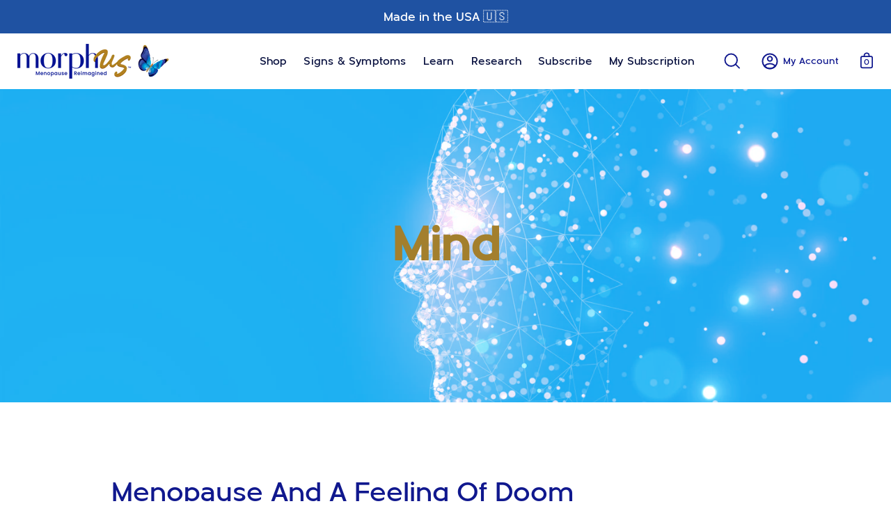

--- FILE ---
content_type: text/html; charset=utf-8
request_url: https://wearemorphus.com/blogs/signs-and-symptoms/menopause-and-a-feeling-of-doom
body_size: 66119
content:
<!doctype html>
<html class="no-js no-touch" lang="en">
<script type='text/javascript'>
  window.smartlook||(function(d) {
    var o=smartlook=function(){ o.api.push(arguments)},h=d.getElementsByTagName('head')[0];
    var c=d.createElement('script');o.api=new Array();c.async=true;c.type='text/javascript';
    c.charset='utf-8';c.src='https://web-sdk.smartlook.com/recorder.js';h.appendChild(c);
    })(document);
    smartlook('init', 'd6b1a492df1a99b61f5a660d5457ec040023bb61', { region: 'eu' });
</script><head>
  <meta charset="utf-8">
  <meta http-equiv='X-UA-Compatible' content='IE=edge'>
  <meta name="viewport" content="width=device-width, height=device-height, initial-scale=1.0, minimum-scale=1.0">
  <link rel="canonical" href="https://wearemorphus.com/blogs/signs-and-symptoms/menopause-and-a-feeling-of-doom" />

  <link rel="preload" as="style" href="//wearemorphus.com/cdn/shop/t/23/assets/theme.css?v=161594988955158793181764533807">
  <link rel="preload" as="script" href="//wearemorphus.com/cdn/shop/t/23/assets/lazysizes.min.js?v=111431644619468174291764524347">
  <link rel="preload" as="script" href="//wearemorphus.com/cdn/shop/t/23/assets/theme.js?v=148661415731257930441768327550">
  <link rel="preload" as="image" href="//wearemorphus.com/cdn/shop/t/23/assets/loading.svg?v=91665432863842511931764524347">

  <link rel="preconnect" href="https://cdn.shopify.com" crossorigin>
  <link rel="preconnect" href="https://fonts.shopify.com" crossorigin>
  <link rel="preconnect" href="https://monorail-edge.shopifysvc.com" crossorigin><link rel="shortcut icon" href="//wearemorphus.com/cdn/shop/files/Layer_1_32x32.png?v=1656066593" type="image/png" />
  <title>menopause and a feeling of doom &ndash; Morphus</title><meta name="description" content="Some women in perimenopause and menopause report experiencing feelings of doom, but they can be managed naturally in most cases."><link rel="preload" as="font" href="//wearemorphus.com/cdn/fonts/poppins/poppins_n4.0ba78fa5af9b0e1a374041b3ceaadf0a43b41362.woff2" type="font/woff2" crossorigin><link rel="preload" as="font" href="//wearemorphus.com/cdn/fonts/roboto/roboto_n4.2019d890f07b1852f56ce63ba45b2db45d852cba.woff2" type="font/woff2" crossorigin>

<meta property="og:site_name" content="Morphus">
<meta property="og:url" content="https://wearemorphus.com/blogs/signs-and-symptoms/menopause-and-a-feeling-of-doom">
<meta property="og:title" content="menopause and a feeling of doom">
<meta property="og:type" content="article">
<meta property="og:description" content="Some women in perimenopause and menopause report experiencing feelings of doom, but they can be managed naturally in most cases."><meta property="og:image" content="http://wearemorphus.com/cdn/shop/files/MU_PrimaryLogoWithTaglineFullColorRGB_TM.svg?v=1762897594">
  <meta property="og:image:secure_url" content="https://wearemorphus.com/cdn/shop/files/MU_PrimaryLogoWithTaglineFullColorRGB_TM.svg?v=1762897594">
  <meta property="og:image:width" content="652">
  <meta property="og:image:height" content="462"><meta name="twitter:card" content="summary_large_image">
<meta name="twitter:title" content="menopause and a feeling of doom">
<meta name="twitter:description" content="Some women in perimenopause and menopause report experiencing feelings of doom, but they can be managed naturally in most cases."><style data-shopify>@font-face {
  font-family: 'metrischmedium';
  src: url( "//wearemorphus.com/cdn/shop/t/23/assets/Metrisch-Medium-webfont.eot?v=70975847389503509571764524347" );
  src: url( "//wearemorphus.com/cdn/shop/t/23/assets/Metrisch-Medium-webfont.eot?%23iefix&v=70975847389503509571764524347" ) format('embedded-opentype'),
       url( "//wearemorphus.com/cdn/shop/t/23/assets/Metrisch-Medium-webfont.woff2?v=95232326719171516441764524347" ) format('woff2'),
       url( "//wearemorphus.com/cdn/shop/t/23/assets/Metrisch-Medium-webfont.woff?v=130877738421409818661764524347" ) format('woff'),
       url( "//wearemorphus.com/cdn/shop/t/23/assets/Metrisch-Medium-webfont.ttf?v=95008347797723074531764524347" ) format('truetype'),
       url( "//wearemorphus.com/cdn/shop/t/23/assets/Metrisch-Medium-webfont.svg%23metrischmedium?v=10384" ) format('svg');
  font-weight: normal;
  font-style: normal;
  /* font-display: swap; */
}
@font-face {
  font-family: 'proxima';
  src: url( "//wearemorphus.com/cdn/shop/t/23/assets/ProximaNova-Regular.otf?v=164194477401779843381764524347" ) format('opentype');
  font-weight: normal;
  font-style: normal;
  /* font-display: swap; */
}
@font-face {
  font-family: 'proximalight';
  src: url( "//wearemorphus.com/cdn/shop/t/23/assets/ProximaNovaAlt-Light.otf?v=152116278114472931741764524347" ) format('opentype');
  font-weight: normal;
  font-style: normal;
  /* font-display: swap; */
}:root {--COLOR-BUTTON-PRIMARY-BG: #a37f2d;
  --COLOR-BUTTON-PRIMARY-BG-ALPHA-50: rgba(163, 127, 45, 0.5);
  --COLOR-BUTTON-PRIMARY-FADE: rgba(163, 127, 45, 0.05);
  --COLOR-BUTTON-PRIMARY-TEXT: #fff;
  --COLOR-BUTTON-PRIMARY-TEXT-ALPHA-50: rgba(255, 255, 255, 0.5);
  --COLOR-BUTTON-SECONDARY-BG: #ffffff;
  --COLOR-BUTTON-SECONDARY-TEXT: #000;
  --COLOR-BUTTON-SECONDARY-TEXT-ALPHA-50: rgba(255, 255, 255, 0.5);

  --COLOR-HEADING: #1f52a2;
  --COLOR-TEXT: #060e3d;
  --COLOR-TEXT-DARKEN: #000000;
  --COLOR-TEXT-LIGHTEN: #0f239a;
  --COLOR-TEXT-ALPHA-5: rgba(6, 14, 61, 0.05);
  --COLOR-TEXT-ALPHA-8: rgba(6, 14, 61, 0.08);
  --COLOR-TEXT-ALPHA-10: rgba(6, 14, 61, 0.1);
  --COLOR-TEXT-ALPHA-15: rgba(6, 14, 61, 0.15);
  --COLOR-TEXT-ALPHA-25: rgba(6, 14, 61, 0.25);
  --COLOR-TEXT-ALPHA-50: rgba(6, 14, 61, 0.5);
  --COLOR-TEXT-ALPHA-60: rgba(6, 14, 61, 0.6);
  --COLOR-TEXT-ALPHA-85: rgba(6, 14, 61, 0.85);

  --COLOR-BG: #ffffff;
  --COLOR-BG-ALPHA-25: rgba(255, 255, 255, 0.25);
  --COLOR-BG-ALPHA-35: rgba(255, 255, 255, 0.35);
  --COLOR-BG-ALPHA-60: rgba(255, 255, 255, 0.6);
  --COLOR-BG-ALPHA-65: rgba(255, 255, 255, 0.65);
  --COLOR-BG-ALPHA-85: rgba(255, 255, 255, 0.85);
  --COLOR-BG-OVERLAY: rgba(255, 255, 255, 0.75);
  --COLOR-BG-DARKEN: #e6e6e6;
  --COLOR-BG-LIGHTEN-DARKEN: #e6e6e6;
  --COLOR-BG-LIGHTEN-DARKEN-2: #cdcdcd;
  --COLOR-BG-LIGHTEN-DARKEN-3: #b3b3b3;
  --COLOR-BG-LIGHTEN-DARKEN-4: #9a9a9a;
  --COLOR-BG-LIGHTEN-DARKEN-CONTRAST: #b3b3b3;
  --COLOR-BG-LIGHTEN-DARKEN-CONTRAST-2: #999999;
  --COLOR-BG-LIGHTEN-DARKEN-CONTRAST-3: #808080;
  --COLOR-BG-LIGHTEN-DARKEN-CONTRAST-4: #666666;

  --COLOR-INPUT-BG: #ffffff;

  --COLOR-ACCENT: #ddbe3d;
  --COLOR-ACCENT-TEXT: #fff;
  --COLOR-ACCENT-ALPHA-50: rgba(221, 190, 61, 0.5);
  --COLOR-ACCENT-ALPHA-30: rgba(221, 190, 61, 0.3);

  --COLOR-TAG-CUSTOM: #060e3d;
  --COLOR-TAG-SAVING: #e4717a;

  --COLOR-BORDER: #d3d3d3;
  --COLOR-BORDER-ALPHA-15: rgba(211, 211, 211, 0.15);
  --COLOR-BORDER-ALPHA-30: rgba(211, 211, 211, 0.3);
  --COLOR-BORDER-ALPHA-50: rgba(211, 211, 211, 0.5);
  --COLOR-BORDER-ALPHA-65: rgba(211, 211, 211, 0.65);
  --COLOR-BORDER-LIGHTEN-DARKEN: #868686;
  --COLOR-BORDER-HAIRLINE: #f7f7f7;

  --COLOR-WHITE-BLACK: fff;
  --COLOR-BLACK-WHITE: #000;--COLOR-DISABLED-GREY: rgba(6, 14, 61, 0.05);
  --COLOR-DISABLED-GREY-DARKEN: rgba(6, 14, 61, 0.45);
  --COLOR-ERROR: #D02E2E;
  --COLOR-ERROR-BG: #f3cbcb;
  --COLOR-SUCCESS: #56AD6A;
  --COLOR-SUCCESS-BG: #ECFEF0;
  --COLOR-WARN: #ECBD5E;
  --COLOR-TRANSPARENT: rgba(255, 255, 255, 0);
  --COLOR-WHITE: #fff;
  --COLOR-WHITE-ALPHA-50: rgba(255, 255, 255, 0.5);
  --COLOR-WHITE-ALPHA-60: rgba(255, 255, 255, 0.6);
  --COLOR-BLACK: #000;
  --COLOR-BLACK-ALPHA-50: rgba(0, 0, 0, 0.5);
  --COLOR-BLACK-ALPHA-60: rgba(0, 0, 0, 0.6);--FONT-STACK-BODY: Poppins, sans-serif;
  --FONT-STYLE-BODY: normal;
  --FONT-STYLE-BODY-ITALIC: italic;
  --FONT-ADJUST-BODY: 1.0;

  --FONT-WEIGHT-BODY: 400;
  --FONT-WEIGHT-BODY-LIGHT: 100;
  --FONT-WEIGHT-BODY-MEDIUM: 700;
  --FONT-WEIGHT-BODY-BOLD: 500;

  --FONT-STACK-HEADING: Roboto, sans-serif;
  --FONT-STYLE-HEADING: normal;
  --FONT-STYLE-HEADING-ITALIC: italic;
  --FONT-ADJUST-HEADING: 1.0;

  --FONT-WEIGHT-HEADING: 400;
  --FONT-WEIGHT-HEADING-LIGHT: 100;
  --FONT-WEIGHT-HEADING-MEDIUM: 700;
  --FONT-WEIGHT-HEADING-BOLD: 500;

  --FONT-STACK-NAV: Poppins, sans-serif;
  --FONT-STYLE-NAV: normal;
  --FONT-STYLE-NAV-ITALIC: italic;
  --FONT-ADJUST-NAV: 0.9;

  --FONT-WEIGHT-NAV: 400;
  --FONT-WEIGHT-NAV-LIGHT: 100;
  --FONT-WEIGHT-NAV-MEDIUM: 700;
  --FONT-WEIGHT-NAV-BOLD: 500;

  --FONT-STACK-BUTTON: Poppins, sans-serif;
  --FONT-STYLE-BUTTON: normal;
  --FONT-STYLE-BUTTON-ITALIC: italic;
  --FONT-ADJUST-BUTTON: 1.0;

  --FONT-WEIGHT-BUTTON: 400;
  --FONT-WEIGHT-BUTTON-MEDIUM: 700;
  --FONT-WEIGHT-BUTTON-BOLD: 500;

  --FONT-STACK-SUBHEADING: Poppins, sans-serif;
  --FONT-STYLE-SUBHEADING: normal;
  --FONT-STYLE-SUBHEADING-ITALIC: italic;
  --FONT-ADJUST-SUBHEADING: 1.0;

  --FONT-WEIGHT-SUBHEADING: 400;
  --FONT-WEIGHT-SUBHEADING-LIGHT: 100;
  --FONT-WEIGHT-SUBHEADING-MEDIUM: 700;
  --FONT-WEIGHT-SUBHEADING-BOLD: 500;

  --LETTER-SPACING-SUBHEADING: 0.0em;
  --LETTER-SPACING-BUTTON: 0.0em;

  --BUTTON-TEXT-CAPS: none;
  --SUBHEADING-TEXT-CAPS: none;--FONT-SIZE-INPUT: 1.0rem;--RADIUS: 30px;
  --RADIUS-SMALL: 22px;
  --RADIUS-TINY: 14px;
  --RADIUS-BADGE: 3px;
  --RADIUS-CHECKBOX: 3px;
  --RADIUS-TEXTAREA: 8px;--PRODUCT-MEDIA-PADDING-TOP: 130.0%;--SITE-WIDTH: 1440px;
  --SITE-WIDTH-NARROW: 840px;--loading-svg: url( "//wearemorphus.com/cdn/shop/t/23/assets/loading.svg?v=91665432863842511931764524347" );
  --icon-check: url( "//wearemorphus.com/cdn/shop/t/23/assets/icon-check.svg?v=175316081881880408121764524347" );
  --icon-close: url( "//wearemorphus.com/cdn/shop/t/23/assets/icon-close.svg?v=152460236205633315831764524347" );
  --icon-zoom-in: url( "//wearemorphus.com/cdn/shop/t/23/assets/icon-zoom-in.svg?v=157433013461716915331764524347" );
  --icon-zoom-out: url( "//wearemorphus.com/cdn/shop/t/23/assets/icon-zoom-out.svg?v=164909107869959372931764524347" );--collection-sticky-bar-height: 0;
  --collection-image-padding-top: 60%;

  --drawer-width: 400px;
  --drawer-transition: transform 0.4s cubic-bezier(0.46, 0.01, 0.32, 1);--full-height: 100vh;
  --header-height: 60px;
  --content-full: calc(100vh - var(--header-height));
  --announcement-height: 0px;--gutter: 60px;
  --gutter-mobile: 20px;
  --grid-gutter: 20px;--inner: 20px;
  --inner-tablet: 18px;
  --inner-mobile: 16px;--grid: repeat(3, minmax(0, 1fr));
  --grid-tablet: repeat(2, minmax(0, 1fr));
  --grid-mobile: repeat(2, minmax(0, 1fr));
  --megamenu-grid: repeat(4, minmax(0, 1fr));
  --grid-row: 1 / span 3;--scrollbar-width: 0px;--overlay: #000;
  --overlay-opacity: 1;--swatch-size: 40px;

  
  --move-offset: 20px;

  
  --autoplay-speed: 2200ms;

  

    --filter-bg: 1.0;--product-filter-bg: .97;
  }



:root {
  --FONT-STACK-BODY: 'metrischmedium', sans-serif;
  --FONT-STACK-HEADING: 'metrischmedium', sans-serif;
  --FONT-STACK-BUTTON: 'proxima', sans-serif;
  --FONT-STACK-SUBHEADING: 'proxima', sans-serif;
  --FONT-STACK-NAV: 'metrischmedium', sans-serif;
  --ADMIRAL-BLUE: #10188E;
  --PANTONE-BLUE: #1F52A2;
  --BLUSH-PINK: #F6DBDE;
  --CANDY-PINK: #E4717A;
  --MIDNIGHT-PURPLE: #060E3D;
  --GOLD: #A37F2D;
  --LIGHT-GOLD: #B2924D;
}</style><link href="//wearemorphus.com/cdn/shop/t/23/assets/theme.css?v=161594988955158793181764533807" rel="stylesheet" type="text/css" media="all" /><link href="//wearemorphus.com/cdn/shop/t/23/assets/morphus.css?v=113243456458337233521765920755" rel="stylesheet" type="text/css" media="all" /><script type="text/javascript">
    if (window.MSInputMethodContext && document.documentMode) {
      var scripts = document.getElementsByTagName('script')[0];
      var polyfill = document.createElement("script");
      polyfill.defer = true;
      polyfill.src = "//wearemorphus.com/cdn/shop/t/23/assets/ie11.js?v=164037955086922138091764524347";

      scripts.parentNode.insertBefore(polyfill, scripts);

      document.documentElement.classList.add('ie11');
    } else {
      document.documentElement.className = document.documentElement.className.replace('no-js', 'js');
    }

    let root = '/';
    if (root[root.length - 1] !== '/') {
      root = `${root}/`;
    }

    window.theme = {
      assets: {
        smoothscroll: '//wearemorphus.com/cdn/shop/t/23/assets/smoothscroll.js?v=37906625415260927261764524347',
        no_image: "//wearemorphus.com/cdn/shopifycloud/storefront/assets/no-image-2048-a2addb12_1024x.gif",
        swatches: '//wearemorphus.com/cdn/shop/t/23/assets/swatches.json?v=2924872460600376871764524347',
        base: "//wearemorphus.com/cdn/shop/t/23/assets/"
      },
      routes: {
        root: root,
        cart_url: "\/cart",
        cart_add_url: "\/cart\/add",
        cart_change_url: "\/cart\/change",
        shop_url: "https:\/\/wearemorphus.com",
        search_url: "\/search",
        product_recommendations_url: "\/recommendations\/products"
      },
      strings: {
        add_to_cart: "Add to Cart",
        cart_acceptance_error: "You must accept our terms and conditions.",
        cart_empty: "Your cart is currently empty.",
        cart_price: "Price",
        cart_quantity: "Quantity",
        cart_items_one: "{{ count }} item",
        cart_items_many: "{{ count }} items",
        cart_title: "Cart",
        cart_total: "Total",
        continue_shopping: "Continue Shopping",
        free: "Free",
        limit_error: "Sorry, looks like we don\u0026#39;t have enough of this product.",
        no_results: "No results found",
        preorder: "Pre-Order",
        remove: "Remove",
        results_one: " result",
        results_other: " results",
        sale_badge_text: "Sale",
        saving_badge: "Save {{ discount }}",
        saving_up_to_badge: "Save up to {{ discount }}",
        sold_out: "Out of Stock",
        subscription: "Subscription",
        unavailable: "Unavailable",
        unit_price_label: "Unit price",
        unit_price_separator: "per",
        view_all: "View All",
        zero_qty_error: "Quantity must be greater than 0.",
        delete_confirm: "Are you sure you wish to delete this address?"
      },
      icons: {
        plus: '<svg aria-hidden="true" focusable="false" role="presentation" class="icon icon-toggle-plus" viewBox="0 0 19 20"><path d="M10.725 11.02h6.671c.566 0 1.03-.506 1.03-1.072 0-.565-.464-1.07-1.03-1.07h-6.67V2.27c0-.565-.506-1.029-1.072-1.029-.566 0-1.071.464-1.071 1.03v6.605h-6.63c-.566 0-1.029.506-1.029 1.071 0 .566.463 1.072 1.029 1.072h6.63v6.695c0 .566.505 1.03 1.07 1.03.566 0 1.072-.464 1.072-1.03V11.02z"/></svg>',
        minus: '<svg aria-hidden="true" focusable="false" role="presentation" class="icon icon-toggle-minus" viewBox="0 0 19 20"><path d="M10.725 11.02h6.671c.566 0 1.03-.506 1.03-1.072 0-.565-.464-1.07-1.03-1.07H1.953c-.566 0-1.029.505-1.029 1.07 0 .566.463 1.072 1.029 1.072h8.772z"/></svg>',
        close: '<svg aria-hidden="true" focusable="false" role="presentation" class="icon icon-close" viewBox="0 0 25 25"><path d="M11.374 12.167L1.236 22.304a1.09 1.09 0 001.543 1.543L12.917 13.71l10.137 10.138a1.09 1.09 0 001.543-1.543L14.46 12.167 24.597 2.029A1.09 1.09 0 0023.054.486L12.917 10.624 2.779.486A1.09 1.09 0 001.236 2.03l10.138 10.138z"/></svg>',
        closeSmall: '<svg aria-hidden="true" focusable="false" role="presentation" class="icon icon-close-small" viewBox="0 0 20 20"><path d="M15.89 14.696l-4.734-4.734 4.717-4.717c.4-.4.37-1.085-.03-1.485s-1.085-.43-1.485-.03L9.641 8.447 4.97 3.776c-.4-.4-1.085-.37-1.485.03s-.43 1.085-.03 1.485l4.671 4.671-4.688 4.688c-.4.4-.37 1.085.03 1.485s1.085.43 1.485.03l4.688-4.687 4.734 4.734c.4.4 1.085.37 1.485-.03s.43-1.085.03-1.485z"/></svg>'
      },
      settings: {
        animations: false,
        cartType: "drawer",
        enableAcceptTerms: false,
        enableInfinityScroll: false,
        enablePaymentButton: true,
        gridImageSize: "cover",
        gridImageAspectRatio: 1.3,
        mobileMenuBehaviour: "trigger",
        productGridHover: "image",
        savingBadgeType: "percentage",
        showBadge: false,
        showSoldBadge: false,
        showSavingBadge: false,
        quickButton: "buy",
      },
      sizes: {
        mobile: 480,
        small: 768,
        large: 1024,
        widescreen: 1440
      },
      moneyFormat: "${{amount}}",
      info: {
        name: 'Palo Alto'
      },
      version: '4.1.0'
    };
    window.lazySizesConfig = window.lazySizesConfig || {};
    window.lazySizesConfig.preloadAfterLoad = true;
    window.PaloAlto = window.PaloAlto || {};
    window.slate = window.slate || {};
    window.isHeaderTransparent = false;
    window.initialHeaderHeight = 60;
    window.lastWindowWidth = window.innerWidth || document.documentElement.clientWidth;
  </script>
  <script src="//wearemorphus.com/cdn/shop/t/23/assets/lazysizes.min.js?v=111431644619468174291764524347" async="async"></script><script src="//wearemorphus.com/cdn/shop/t/23/assets/theme.js?v=148661415731257930441768327550" defer="defer"></script>

  <script>window.performance && window.performance.mark && window.performance.mark('shopify.content_for_header.start');</script><meta name="google-site-verification" content="ZIhKsv1Yg-zpyVh112QUsw8pSGTF505A0YCzpPzs1bg">
<meta name="facebook-domain-verification" content="njm7qrsaykxfg41d8falgxrst9ai3v">
<meta id="shopify-digital-wallet" name="shopify-digital-wallet" content="/57251299508/digital_wallets/dialog">
<meta name="shopify-checkout-api-token" content="a0e7c7f4579f07578f5ae83f139d0e2b">
<meta id="in-context-paypal-metadata" data-shop-id="57251299508" data-venmo-supported="false" data-environment="production" data-locale="en_US" data-paypal-v4="true" data-currency="USD">
<link rel="alternate" type="application/atom+xml" title="Feed" href="/blogs/signs-and-symptoms.atom" />
<script async="async" src="/checkouts/internal/preloads.js?locale=en-US"></script>
<link rel="preconnect" href="https://shop.app" crossorigin="anonymous">
<script async="async" src="https://shop.app/checkouts/internal/preloads.js?locale=en-US&shop_id=57251299508" crossorigin="anonymous"></script>
<script id="apple-pay-shop-capabilities" type="application/json">{"shopId":57251299508,"countryCode":"CA","currencyCode":"USD","merchantCapabilities":["supports3DS"],"merchantId":"gid:\/\/shopify\/Shop\/57251299508","merchantName":"Morphus","requiredBillingContactFields":["postalAddress","email","phone"],"requiredShippingContactFields":["postalAddress","email","phone"],"shippingType":"shipping","supportedNetworks":["visa","masterCard","amex","discover","jcb"],"total":{"type":"pending","label":"Morphus","amount":"1.00"},"shopifyPaymentsEnabled":true,"supportsSubscriptions":true}</script>
<script id="shopify-features" type="application/json">{"accessToken":"a0e7c7f4579f07578f5ae83f139d0e2b","betas":["rich-media-storefront-analytics"],"domain":"wearemorphus.com","predictiveSearch":true,"shopId":57251299508,"locale":"en"}</script>
<script>var Shopify = Shopify || {};
Shopify.shop = "wearemorphus.myshopify.com";
Shopify.locale = "en";
Shopify.currency = {"active":"USD","rate":"1.0"};
Shopify.country = "US";
Shopify.theme = {"name":"Morphus - Nov 2025","id":182685794602,"schema_name":"Palo Alto","schema_version":"4.1.0","theme_store_id":777,"role":"main"};
Shopify.theme.handle = "null";
Shopify.theme.style = {"id":null,"handle":null};
Shopify.cdnHost = "wearemorphus.com/cdn";
Shopify.routes = Shopify.routes || {};
Shopify.routes.root = "/";</script>
<script type="module">!function(o){(o.Shopify=o.Shopify||{}).modules=!0}(window);</script>
<script>!function(o){function n(){var o=[];function n(){o.push(Array.prototype.slice.apply(arguments))}return n.q=o,n}var t=o.Shopify=o.Shopify||{};t.loadFeatures=n(),t.autoloadFeatures=n()}(window);</script>
<script>
  window.ShopifyPay = window.ShopifyPay || {};
  window.ShopifyPay.apiHost = "shop.app\/pay";
  window.ShopifyPay.redirectState = null;
</script>
<script id="shop-js-analytics" type="application/json">{"pageType":"article"}</script>
<script defer="defer" async type="module" src="//wearemorphus.com/cdn/shopifycloud/shop-js/modules/v2/client.init-shop-cart-sync_BT-GjEfc.en.esm.js"></script>
<script defer="defer" async type="module" src="//wearemorphus.com/cdn/shopifycloud/shop-js/modules/v2/chunk.common_D58fp_Oc.esm.js"></script>
<script defer="defer" async type="module" src="//wearemorphus.com/cdn/shopifycloud/shop-js/modules/v2/chunk.modal_xMitdFEc.esm.js"></script>
<script type="module">
  await import("//wearemorphus.com/cdn/shopifycloud/shop-js/modules/v2/client.init-shop-cart-sync_BT-GjEfc.en.esm.js");
await import("//wearemorphus.com/cdn/shopifycloud/shop-js/modules/v2/chunk.common_D58fp_Oc.esm.js");
await import("//wearemorphus.com/cdn/shopifycloud/shop-js/modules/v2/chunk.modal_xMitdFEc.esm.js");

  window.Shopify.SignInWithShop?.initShopCartSync?.({"fedCMEnabled":true,"windoidEnabled":true});

</script>
<script>
  window.Shopify = window.Shopify || {};
  if (!window.Shopify.featureAssets) window.Shopify.featureAssets = {};
  window.Shopify.featureAssets['shop-js'] = {"shop-cart-sync":["modules/v2/client.shop-cart-sync_DZOKe7Ll.en.esm.js","modules/v2/chunk.common_D58fp_Oc.esm.js","modules/v2/chunk.modal_xMitdFEc.esm.js"],"init-fed-cm":["modules/v2/client.init-fed-cm_B6oLuCjv.en.esm.js","modules/v2/chunk.common_D58fp_Oc.esm.js","modules/v2/chunk.modal_xMitdFEc.esm.js"],"shop-cash-offers":["modules/v2/client.shop-cash-offers_D2sdYoxE.en.esm.js","modules/v2/chunk.common_D58fp_Oc.esm.js","modules/v2/chunk.modal_xMitdFEc.esm.js"],"shop-login-button":["modules/v2/client.shop-login-button_QeVjl5Y3.en.esm.js","modules/v2/chunk.common_D58fp_Oc.esm.js","modules/v2/chunk.modal_xMitdFEc.esm.js"],"pay-button":["modules/v2/client.pay-button_DXTOsIq6.en.esm.js","modules/v2/chunk.common_D58fp_Oc.esm.js","modules/v2/chunk.modal_xMitdFEc.esm.js"],"shop-button":["modules/v2/client.shop-button_DQZHx9pm.en.esm.js","modules/v2/chunk.common_D58fp_Oc.esm.js","modules/v2/chunk.modal_xMitdFEc.esm.js"],"avatar":["modules/v2/client.avatar_BTnouDA3.en.esm.js"],"init-windoid":["modules/v2/client.init-windoid_CR1B-cfM.en.esm.js","modules/v2/chunk.common_D58fp_Oc.esm.js","modules/v2/chunk.modal_xMitdFEc.esm.js"],"init-shop-for-new-customer-accounts":["modules/v2/client.init-shop-for-new-customer-accounts_C_vY_xzh.en.esm.js","modules/v2/client.shop-login-button_QeVjl5Y3.en.esm.js","modules/v2/chunk.common_D58fp_Oc.esm.js","modules/v2/chunk.modal_xMitdFEc.esm.js"],"init-shop-email-lookup-coordinator":["modules/v2/client.init-shop-email-lookup-coordinator_BI7n9ZSv.en.esm.js","modules/v2/chunk.common_D58fp_Oc.esm.js","modules/v2/chunk.modal_xMitdFEc.esm.js"],"init-shop-cart-sync":["modules/v2/client.init-shop-cart-sync_BT-GjEfc.en.esm.js","modules/v2/chunk.common_D58fp_Oc.esm.js","modules/v2/chunk.modal_xMitdFEc.esm.js"],"shop-toast-manager":["modules/v2/client.shop-toast-manager_DiYdP3xc.en.esm.js","modules/v2/chunk.common_D58fp_Oc.esm.js","modules/v2/chunk.modal_xMitdFEc.esm.js"],"init-customer-accounts":["modules/v2/client.init-customer-accounts_D9ZNqS-Q.en.esm.js","modules/v2/client.shop-login-button_QeVjl5Y3.en.esm.js","modules/v2/chunk.common_D58fp_Oc.esm.js","modules/v2/chunk.modal_xMitdFEc.esm.js"],"init-customer-accounts-sign-up":["modules/v2/client.init-customer-accounts-sign-up_iGw4briv.en.esm.js","modules/v2/client.shop-login-button_QeVjl5Y3.en.esm.js","modules/v2/chunk.common_D58fp_Oc.esm.js","modules/v2/chunk.modal_xMitdFEc.esm.js"],"shop-follow-button":["modules/v2/client.shop-follow-button_CqMgW2wH.en.esm.js","modules/v2/chunk.common_D58fp_Oc.esm.js","modules/v2/chunk.modal_xMitdFEc.esm.js"],"checkout-modal":["modules/v2/client.checkout-modal_xHeaAweL.en.esm.js","modules/v2/chunk.common_D58fp_Oc.esm.js","modules/v2/chunk.modal_xMitdFEc.esm.js"],"shop-login":["modules/v2/client.shop-login_D91U-Q7h.en.esm.js","modules/v2/chunk.common_D58fp_Oc.esm.js","modules/v2/chunk.modal_xMitdFEc.esm.js"],"lead-capture":["modules/v2/client.lead-capture_BJmE1dJe.en.esm.js","modules/v2/chunk.common_D58fp_Oc.esm.js","modules/v2/chunk.modal_xMitdFEc.esm.js"],"payment-terms":["modules/v2/client.payment-terms_Ci9AEqFq.en.esm.js","modules/v2/chunk.common_D58fp_Oc.esm.js","modules/v2/chunk.modal_xMitdFEc.esm.js"]};
</script>
<script>(function() {
  var isLoaded = false;
  function asyncLoad() {
    if (isLoaded) return;
    isLoaded = true;
    var urls = ["https:\/\/a.mailmunch.co\/widgets\/site-933682-3395afa087800cd92f5e6b386e647e5258eed9b4.js?shop=wearemorphus.myshopify.com","https:\/\/platform-api.sharethis.com\/js\/sharethis.js?shop=wearemorphus.myshopify.com#property=62a9ee0ca05e690019903961\u0026product=inline-share-buttons\u0026source=inline-share-buttons-shopify\u0026ver=1748465714","https:\/\/cdn-app.sealsubscriptions.com\/shopify\/public\/js\/sealsubscriptions.js?shop=wearemorphus.myshopify.com","\/\/cdn.shopify.com\/proxy\/cdbd5946ef23eea860ba90c16dc4019459a9ad9d74f1dd870052bd37a9cd0c64\/app.bixgrow.com\/scripttag\/referral\/bixgrow_referral_widget.js?shop=wearemorphus.myshopify.com\u0026sp-cache-control=cHVibGljLCBtYXgtYWdlPTkwMA","https:\/\/ecommerce-editor-connector.live.gelato.tech\/ecommerce-editor\/v1\/shopify.esm.js?c=562decea-65c1-4b23-b10e-0a8f5ec58212\u0026s=0d33a0c4-37c2-4b6e-8324-b6b7d109793b\u0026shop=wearemorphus.myshopify.com"];
    for (var i = 0; i < urls.length; i++) {
      var s = document.createElement('script');
      s.type = 'text/javascript';
      s.async = true;
      s.src = urls[i];
      var x = document.getElementsByTagName('script')[0];
      x.parentNode.insertBefore(s, x);
    }
  };
  if(window.attachEvent) {
    window.attachEvent('onload', asyncLoad);
  } else {
    window.addEventListener('load', asyncLoad, false);
  }
})();</script>
<script id="__st">var __st={"a":57251299508,"offset":-18000,"reqid":"5c6d86f7-e0b8-4d15-b29e-f2dd6bb15ae1-1769440125","pageurl":"wearemorphus.com\/blogs\/signs-and-symptoms\/menopause-and-a-feeling-of-doom","s":"articles-558751908020","u":"66c871476acd","p":"article","rtyp":"article","rid":558751908020};</script>
<script>window.ShopifyPaypalV4VisibilityTracking = true;</script>
<script id="captcha-bootstrap">!function(){'use strict';const t='contact',e='account',n='new_comment',o=[[t,t],['blogs',n],['comments',n],[t,'customer']],c=[[e,'customer_login'],[e,'guest_login'],[e,'recover_customer_password'],[e,'create_customer']],r=t=>t.map((([t,e])=>`form[action*='/${t}']:not([data-nocaptcha='true']) input[name='form_type'][value='${e}']`)).join(','),a=t=>()=>t?[...document.querySelectorAll(t)].map((t=>t.form)):[];function s(){const t=[...o],e=r(t);return a(e)}const i='password',u='form_key',d=['recaptcha-v3-token','g-recaptcha-response','h-captcha-response',i],f=()=>{try{return window.sessionStorage}catch{return}},m='__shopify_v',_=t=>t.elements[u];function p(t,e,n=!1){try{const o=window.sessionStorage,c=JSON.parse(o.getItem(e)),{data:r}=function(t){const{data:e,action:n}=t;return t[m]||n?{data:e,action:n}:{data:t,action:n}}(c);for(const[e,n]of Object.entries(r))t.elements[e]&&(t.elements[e].value=n);n&&o.removeItem(e)}catch(o){console.error('form repopulation failed',{error:o})}}const l='form_type',E='cptcha';function T(t){t.dataset[E]=!0}const w=window,h=w.document,L='Shopify',v='ce_forms',y='captcha';let A=!1;((t,e)=>{const n=(g='f06e6c50-85a8-45c8-87d0-21a2b65856fe',I='https://cdn.shopify.com/shopifycloud/storefront-forms-hcaptcha/ce_storefront_forms_captcha_hcaptcha.v1.5.2.iife.js',D={infoText:'Protected by hCaptcha',privacyText:'Privacy',termsText:'Terms'},(t,e,n)=>{const o=w[L][v],c=o.bindForm;if(c)return c(t,g,e,D).then(n);var r;o.q.push([[t,g,e,D],n]),r=I,A||(h.body.append(Object.assign(h.createElement('script'),{id:'captcha-provider',async:!0,src:r})),A=!0)});var g,I,D;w[L]=w[L]||{},w[L][v]=w[L][v]||{},w[L][v].q=[],w[L][y]=w[L][y]||{},w[L][y].protect=function(t,e){n(t,void 0,e),T(t)},Object.freeze(w[L][y]),function(t,e,n,w,h,L){const[v,y,A,g]=function(t,e,n){const i=e?o:[],u=t?c:[],d=[...i,...u],f=r(d),m=r(i),_=r(d.filter((([t,e])=>n.includes(e))));return[a(f),a(m),a(_),s()]}(w,h,L),I=t=>{const e=t.target;return e instanceof HTMLFormElement?e:e&&e.form},D=t=>v().includes(t);t.addEventListener('submit',(t=>{const e=I(t);if(!e)return;const n=D(e)&&!e.dataset.hcaptchaBound&&!e.dataset.recaptchaBound,o=_(e),c=g().includes(e)&&(!o||!o.value);(n||c)&&t.preventDefault(),c&&!n&&(function(t){try{if(!f())return;!function(t){const e=f();if(!e)return;const n=_(t);if(!n)return;const o=n.value;o&&e.removeItem(o)}(t);const e=Array.from(Array(32),(()=>Math.random().toString(36)[2])).join('');!function(t,e){_(t)||t.append(Object.assign(document.createElement('input'),{type:'hidden',name:u})),t.elements[u].value=e}(t,e),function(t,e){const n=f();if(!n)return;const o=[...t.querySelectorAll(`input[type='${i}']`)].map((({name:t})=>t)),c=[...d,...o],r={};for(const[a,s]of new FormData(t).entries())c.includes(a)||(r[a]=s);n.setItem(e,JSON.stringify({[m]:1,action:t.action,data:r}))}(t,e)}catch(e){console.error('failed to persist form',e)}}(e),e.submit())}));const S=(t,e)=>{t&&!t.dataset[E]&&(n(t,e.some((e=>e===t))),T(t))};for(const o of['focusin','change'])t.addEventListener(o,(t=>{const e=I(t);D(e)&&S(e,y())}));const B=e.get('form_key'),M=e.get(l),P=B&&M;t.addEventListener('DOMContentLoaded',(()=>{const t=y();if(P)for(const e of t)e.elements[l].value===M&&p(e,B);[...new Set([...A(),...v().filter((t=>'true'===t.dataset.shopifyCaptcha))])].forEach((e=>S(e,t)))}))}(h,new URLSearchParams(w.location.search),n,t,e,['guest_login'])})(!0,!0)}();</script>
<script integrity="sha256-4kQ18oKyAcykRKYeNunJcIwy7WH5gtpwJnB7kiuLZ1E=" data-source-attribution="shopify.loadfeatures" defer="defer" src="//wearemorphus.com/cdn/shopifycloud/storefront/assets/storefront/load_feature-a0a9edcb.js" crossorigin="anonymous"></script>
<script crossorigin="anonymous" defer="defer" src="//wearemorphus.com/cdn/shopifycloud/storefront/assets/shopify_pay/storefront-65b4c6d7.js?v=20250812"></script>
<script data-source-attribution="shopify.dynamic_checkout.dynamic.init">var Shopify=Shopify||{};Shopify.PaymentButton=Shopify.PaymentButton||{isStorefrontPortableWallets:!0,init:function(){window.Shopify.PaymentButton.init=function(){};var t=document.createElement("script");t.src="https://wearemorphus.com/cdn/shopifycloud/portable-wallets/latest/portable-wallets.en.js",t.type="module",document.head.appendChild(t)}};
</script>
<script data-source-attribution="shopify.dynamic_checkout.buyer_consent">
  function portableWalletsHideBuyerConsent(e){var t=document.getElementById("shopify-buyer-consent"),n=document.getElementById("shopify-subscription-policy-button");t&&n&&(t.classList.add("hidden"),t.setAttribute("aria-hidden","true"),n.removeEventListener("click",e))}function portableWalletsShowBuyerConsent(e){var t=document.getElementById("shopify-buyer-consent"),n=document.getElementById("shopify-subscription-policy-button");t&&n&&(t.classList.remove("hidden"),t.removeAttribute("aria-hidden"),n.addEventListener("click",e))}window.Shopify?.PaymentButton&&(window.Shopify.PaymentButton.hideBuyerConsent=portableWalletsHideBuyerConsent,window.Shopify.PaymentButton.showBuyerConsent=portableWalletsShowBuyerConsent);
</script>
<script data-source-attribution="shopify.dynamic_checkout.cart.bootstrap">document.addEventListener("DOMContentLoaded",(function(){function t(){return document.querySelector("shopify-accelerated-checkout-cart, shopify-accelerated-checkout")}if(t())Shopify.PaymentButton.init();else{new MutationObserver((function(e,n){t()&&(Shopify.PaymentButton.init(),n.disconnect())})).observe(document.body,{childList:!0,subtree:!0})}}));
</script>
<link id="shopify-accelerated-checkout-styles" rel="stylesheet" media="screen" href="https://wearemorphus.com/cdn/shopifycloud/portable-wallets/latest/accelerated-checkout-backwards-compat.css" crossorigin="anonymous">
<style id="shopify-accelerated-checkout-cart">
        #shopify-buyer-consent {
  margin-top: 1em;
  display: inline-block;
  width: 100%;
}

#shopify-buyer-consent.hidden {
  display: none;
}

#shopify-subscription-policy-button {
  background: none;
  border: none;
  padding: 0;
  text-decoration: underline;
  font-size: inherit;
  cursor: pointer;
}

#shopify-subscription-policy-button::before {
  box-shadow: none;
}

      </style>

<script>window.performance && window.performance.mark && window.performance.mark('shopify.content_for_header.end');</script>
<script> window.sd__PreorderUniqueData ={"preorderSetting":{"pre_badges":"No","force_preorder":null,"badge_text":"Pre-Order","badge_bk":"FF1919","badge_color":"ffffff","badgeShape":"Rectangle","badgePosition":"top_right","badge_text_size":"11","animateclass":"hvr-no","global_preorderlimit":"","button_text":"Pre-order","button_message":"Available soon","nopreordermessage":"No Pre-Order for this product","mode":"hover","position":"","button_color":"#E4717A","button_text_color":"#FFFFFF","button_text_size":"15px","button_font_weight":"normal","button_width":"100%","button_top_margin":"5px","button_radius":"50px","tooltip_bkcolor":"#000000","tooltip_opt":"No","tooltip_textcolor":"#FFFFFF","custom_note":"Pre-order Item","custom_note_label":"Note","qty_limit":"","qty_check":"No","error_customer_msg":"Sorry..!! This much quantity is not available. You can avail maximum <PROQTY>","enable_country":"","location_enable":"No","error_message_geo":"Sorry !!! No Pre-Order available at this location.","mandatory_for_customers":"No","customer_delivery_date_feature":"No","customer_delivery_time_feature":"No","customer_delivery_label":"Schedule Delivery"},"developerSetting":{"formselector":"form[data-type=\"add-to-cart-form\"], .product_button form[action=\"\/cart\/add\"], form[action^=\"\/cart\/add\"], form[action=\"\/cart\/add\"]:first, form[action=\"\/zh-TW\/cart\/add\"]:first, form[action=\"\/ko\/cart\/add\"]:first, form[action=\"\/es\/cart\/add\"]:first,form[action=\"\/en\/cart\/add\"]:first, form[action=\"\/de\/cart\/add\"]:first, form[action=\"\/cy\/cart\/add\"]:first, form[action=\"\/cart\/add.js\"]:first, form[action=\"\/fr\/cart\/add\"]:first, form[action=\"\/ar\/cart\/add\"], form[action=\"\/zh-cn\/cart\/add\"], form.product-form, form.product_form, form.gPreorderForm, .product-single__form, .shopify-product-form, #shopify-section-product-template form[action*=\"\/cart\/add\"], form[action*=\"\/cart\/add\"]:visible, .ga-products-table li.ga-product, .pf-product-form, form[action*=\"\/cart\/add\"]:not(.installment)","buttonselector":"button[name=\"add\"]:first, input[name=\"add\"]:first, button.Sd_addProduct, input[data-action=\"add-to-cart\"], #button-add-to-cart, button.product-form--add-to-cart, button.product-form--atc-button, button.addtocart-button-active, button.product-submit, button.ProductForm__AddToCart, [type=submit]:visible:first, .product-form__add-button, .gPreorderAddToCartBtn, #AddToCart--product-template, .add-to-cart-btn, .product-form__cart-submit, #addToCart, [name=\"add\"], [type=\"submit\"], button.btn-addtocart, .product-submit, .product-form__add-button, [data-action=\"add-to-cart\"], .ProductForm__AddToCart","variantselector1":".product__variant, select:not(.selectoption_id,.product-form__quantity, .delivery_time), .single-option-selector, input[name=\"Size\"], .ProductForm__Variants .ProductForm__Option input[type=\"radio\"], .variant-group input[type=\"radio\"], .swatch input[type=\"radio\"], .gPreorderVariantActivator, .product__swatches [data-swatch-option], .swatch__container .swatch__option, .gf_swatches .gf_swatch, .product-form__controls-group-options select, ul.clickyboxes li, .pf-variant-select, ul.swatches-select li, .product-options__value, .form-check-swatch, button.btn.swatch select.product__variant, .pf-container a, button.variant.option, ul.js-product__variant--container li, .variant-input, .product-variant > ul > li  ,.input--dropdown, .HorizontalList > li, .product-single__swatch__item, .globo-swatch-list ul.value > .select-option, .form-swatch-item, .selector-wrapper select, select.pf-input, ul.swatches-select > li.nt-swatch.swatch_pr_item, ul.gfqv-swatch-values > li, .lh-swatch-select, .swatch-image, .variant-image-swatch, #option-size, .selector-wrapper .replaced, .regular-select-content > .regular-select-item, .radios--input, ul.swatch-view > li > .swatch-selector , .swatch-element input, [data-product-option], .single-option-selector__radio, [data-index^=\"option\"], .SizeSwatchList input, .swatch-panda input[type=radio], .swatch input, .swatch-element input[type=radio], select[id*=\"product-select-\"], select[id|=\"product-select-option\"], [id|=\"productSelect-product\"], [id|=\"ProductSelect-option\"],select[id|=\"product-variants-option\"],select[id|=\"sca-qv-product-selected-option\"],select[id*=\"product-variants-\"],select[id|=\"product-selectors-option\"],select[id|=\"variant-listbox-option\"],select[id|=\"id-option\"],select[id|=\"SingleOptionSelector\"], .variant-input-wrap input, [data-action=\"select-value\"], .no-js-hidden input[type=\"radio\"]","variantselector2":"input[name=\"quantity\"]","variantselector3":"","tags_badges":"","badges_allpages":"","badges_allpages_hide_attr":"","checkoutattr":"input[name=\"checkout\"], button[name=\"checkout\"]","subtotalclass":"","partialtext":"Partial Deposit:","remainingtext":"Remaining Balance:","drawerbuttonattr":"#drawer input[name=\"checkout\"], .yv_side_drawer_wrapper.mini_cart a[href=\"\/checkout\"], #drawer button[name=\"checkout\"], .Drawer button[name=\"checkout\"]","drawersubtotal":"","drawerevents":"header a[href=\"\/cart\"]","remainingenable":"Yes"},"generalSetting":{"counter_theme":"sd_counter1","comingsoontext":"Coming Soon","notify_autosent":"no_disable","coupon_option":"No","account_coupon":"No","auto_coupon":"No","shipping1":"No","shipping2":"No","tax_1":"No","tax_2":"No","com_badges":null,"com_badge_text":"Coming-Soon","com_badge_bk":"FF1919","com_badge_color":"ffff","com_badge_text_size":"11px","comBadgeShape":"Rectangle","comBadgePosition":"top_right","enable_favicon":"No","favbgcolor":"FF0000","favtxtcolor":"FFf","preorder_mode":"mode1","global_preorderlimit":"","mixed_cart":"No","mixed_cart_mode":"inline","mixed_cart_heading":"Warning: you have pre-order and in-stock products in the same cart","mixed_cart_content":"Shipment of your in-stock items may be delayed until your pre-order item is ready for shipping.","counter_days":"Days","counter_hours":"Hours","counter_minutes":"Minutes","counter_seconds":"Seconds"},"notifySetting":{"enablenotify":"No","notify_type":"slide","notifylinktext":"Notify me","sd_notifybuttontext":"Notify me","notifylinktextcolor":"000","notifylink_bkcolor":"fff","notify_textalign":"left","notify_link_txtsize":"14","notify_link_deco":"underline","notify_link_weight":"normal","en_inject":"No","selectinject":"Inject after","injectevent":"CLASS","injectvalue":"sd-advanced-preorder"},"partialSettings":{"payment_type_text":"Payment Type","full_partial":"No","fullpay_text":"Full Payment","partialpay_text":"Partial Payment","cart_total":"No","total_text":"Partial Cart","checkout_text":"Partial Checkout","note_checkout1":"Initial Partial Payment (Check \"My Account\" page in store for balance payment)","note_checkout2":"Final Partial Payment","full_note_checkout":"Pay initial payment -","partial_cart":"No","partial_msg_txt":"","account_login":"disabled","fullpay_message_text":"Pay full payment - ","partialpay_message_text":"Pay initial payment - ","fullpaybtntext":"Pay Full","partialpaybtntext":"Pay Partial","par_badges":"No","par_badge_text":"Partial-Order","par_badge_bk":"FF1919","par_badge_color":"ffff","par_badge_text_size":"11px","enabletimer":"No","timermsg":"Hurry Up..!! Your cart will be lost in ","timertextcolor":"000","timerbkg":"ddd","timeralign":"left","timertextweight":"normal","timer":"20","timer_border":"none","timerborderpx":"1","timerbordercolor":"000","custom_priceonoff":"No","custom_paytext":"Custom Price"},"AccountPageSetting":{"float_button":"No"},"app":{"appenable":"Yes","memberplan":"small","status_activation":"active","p_status_activation":null,"advanced_premium":null,"today_date_time":"2026-01-26","today_time":"10:08"}} </script>
		



  <script src="https://analytics.ahrefs.com/analytics.js" data-key="FyBKu7zMkYCnKwbT09OL2g" async></script>
  
<script type="text/javascript">
    (function(c,l,a,r,i,t,y){
        c[a]=c[a]||function(){(c[a].q=c[a].q||[]).push(arguments)};
        t=l.createElement(r);t.async=1;t.src="https://www.clarity.ms/tag/"+i;
        y=l.getElementsByTagName(r)[0];y.parentNode.insertBefore(t,y);
    })(window, document, "clarity", "script", "q7rudxvrzy");
</script>
  
<!-- BEGIN app block: shopify://apps/savedby-package-protection/blocks/savedby-storefront-widget/6d4bce9c-696c-4f95-8a15-0cc2b2b9e839 --><!-- START SAVEDBY EXTENSION -->
<script>
  const widgetConfig = {"checkout":{"autoOptIn":false,"hidePrice":false,"popup":{},"textContent":"","title":"","variant":"LOWPRO"},"currentPlan":{"id":"sdABBd2DKLhu5LbuVGbH","isOrderSatisfaction":false},"enableConditions":{"checkout":[],"storefront":[]},"excludedProducts":[],"feeTiers":[{"max":70,"price":1.67,"variantId":51037754982698},{"max":100,"price":2.97,"variantId":51037755015466},{"max":150,"price":4.47,"variantId":51037755048234},{"max":200,"price":5.97,"variantId":51037755081002},{"max":250,"price":7.97,"variantId":51037755113770},{"max":300,"price":9.47,"variantId":51037755146538},{"max":350,"price":11.47,"variantId":51037755179306},{"max":400,"price":12.97,"variantId":51037755212074},{"max":450,"price":14.97,"variantId":51037755244842},{"max":500,"price":16.47,"variantId":51037755277610},{"max":550,"price":18.47,"variantId":51037755310378},{"max":600,"price":19.97,"variantId":51037755343146},{"max":650,"price":21.97,"variantId":51037755375914},{"max":700,"price":23.47,"variantId":51037755408682},{"max":750,"price":25.47,"variantId":51037755441450},{"max":800,"price":26.97,"variantId":51037755474218},{"max":850,"price":28.97,"variantId":51037755506986},{"max":900,"price":30.47,"variantId":51037755539754},{"max":950,"price":32.47,"variantId":51037755572522},{"max":1000,"price":33.97,"variantId":51037755605290},{"max":1050,"price":35.97,"variantId":51037755638058},{"max":1100,"price":37.47,"variantId":51037755670826},{"max":1150,"price":39.47,"variantId":51037755703594},{"max":1200,"price":40.97,"variantId":51037755736362}],"nonCoveredProducts":[],"storefront":{"autoOptIn":false,"checkoutButtonExclusions":{"attributes":[],"classNames":[]},"checkoutText":"","customCSS":":host {--info-border-radius: 16px;}\ndiv.sb__info-wrapper {\n  margin-top: 0px;\n  margin-bottom: 10px;\n}\ndiv.sb__checkout-container {\n  gap: 10px;\n}\na.sb__non-covered-link {\n  align-items: center;\n  border: 2px solid rgb(228, 113, 122);\n  border-radius: 30px;\n  box-sizing: border-box;\n  color: rgb(228, 113, 122);\n  display: inline-flex;\n  font-family: proxima, sans-serif;\n  font-size: 17px;\n  font-weight: 600;\n  justify-content: center;\n  letter-spacing: 1px;\n  line-height: 1.5;\n  min-height: 50px;\n  opacity: unset;\n  padding: 0 6px;\n  text-decoration: none;\n  text-transform: capitalize;\n  transition: opacity .2s linear;\n  width: 100%;\n}\na.sb__non-covered-link:hover {\n  opacity: .8;\n}","info":{"description":"Package Protection","title":"SavedBy"},"optOutText":"Continue without protection","useOnlyAjaxToRemove":false,"variant":"BASIC","version":"v7.0.0-beta.19"},"widgetExcludedProducts":[]};
  let _SavedBy_sfwVersion = widgetConfig.storefront.version
  const devVersion = localStorage.getItem('SAVEDBY_DEV_VERSION');
  if (devVersion?.match(/^v\d+\.\d+\.\d+-beta\.\d+$/)) _SavedBy_sfwVersion = devVersion;
  if (!_SavedBy_sfwVersion) console.error('[SAVEDBY] Missing SFW version');
  const useLegacy = _SavedBy_sfwVersion < 'v7';
</script>
<!-- BEGIN app snippet: legacy --><script>
  try {
    (function() {
      if (!useLegacy) return
      console.debug('[SAVEDBY] Loading legacy extension');
      class SavedBy {
        #checkoutButtonDisabled = false;
        #isMerchantResponsible = false;

        constructor() {
          if (window.performance && window.performance.mark) window.performance.mark('savedby-init-start');
          safeIdleCallback(() => {
            this.initializeCartLogic()
          })

          this.initializeCritical()

          if (window.performance && window.performance.mark) {
            window.performance.mark('savedby-init-end');
            window.performance.measure('savedby-init', 'savedby-init-start', 'savedby-init-end');
          }
        }

        initializeCritical() {
          // SHOP STATE
          this.cart = {"note":null,"attributes":{},"original_total_price":0,"total_price":0,"total_discount":0,"total_weight":0.0,"item_count":0,"items":[],"requires_shipping":false,"currency":"USD","items_subtotal_price":0,"cart_level_discount_applications":[],"checkout_charge_amount":0};
          this.product =  {"id":10010785743146,"title":"SavedBy Package Protection","handle":"savedby-package-protection","description":"\u003ch4\u003e\n\u003cstrong\u003eTo learn more about SavedBy's Policies, please click here: \u003c\/strong\u003e\u003cspan style=\"color: #2b00ff;\"\u003e\u003ca href=\"https:\/\/savedby.io\/policies\" style=\"color: #2b00ff;\" target=\"_blank\"\u003ehttps:\/\/savedby.io\/policies\u003c\/a\u003e\u003c\/span\u003e\n\u003c\/h4\u003e\n\u003cp\u003e \u003c\/p\u003e","published_at":"2026-01-09T15:26:09-05:00","created_at":"2026-01-08T15:54:42-05:00","vendor":"SavedBy","type":"Protection","tags":["exclude_rebuy","exclude_stamped","smart-cart-hidden","smart-cart-shipping-excluded"],"price":167,"price_min":167,"price_max":4097,"available":true,"price_varies":true,"compare_at_price":null,"compare_at_price_min":0,"compare_at_price_max":0,"compare_at_price_varies":false,"variants":[{"id":51037754982698,"title":"Tier 1","option1":"Tier 1","option2":null,"option3":null,"sku":"savedby","requires_shipping":false,"taxable":false,"featured_image":{"id":51474569953578,"product_id":10010785743146,"position":1,"created_at":"2026-01-08T15:54:42-05:00","updated_at":"2026-01-08T15:54:44-05:00","alt":"SavedBy Logo","width":1200,"height":1200,"src":"\/\/wearemorphus.com\/cdn\/shop\/files\/SavedByLogo.png?v=1767905684","variant_ids":[51037754982698,51037755015466,51037755048234,51037755081002,51037755113770,51037755146538,51037755179306,51037755212074,51037755244842,51037755277610,51037755310378,51037755343146,51037755375914,51037755408682,51037755441450,51037755474218,51037755506986,51037755539754,51037755572522,51037755605290,51037755638058,51037755670826,51037755703594,51037755736362]},"available":true,"name":"SavedBy Package Protection - Tier 1","public_title":"Tier 1","options":["Tier 1"],"price":167,"weight":0,"compare_at_price":null,"inventory_management":null,"barcode":null,"featured_media":{"alt":"SavedBy Logo","id":42314185376042,"position":1,"preview_image":{"aspect_ratio":1.0,"height":1200,"width":1200,"src":"\/\/wearemorphus.com\/cdn\/shop\/files\/SavedByLogo.png?v=1767905684"}},"requires_selling_plan":false,"selling_plan_allocations":[]},{"id":51037755015466,"title":"Tier 2","option1":"Tier 2","option2":null,"option3":null,"sku":"savedby","requires_shipping":false,"taxable":false,"featured_image":{"id":51474569953578,"product_id":10010785743146,"position":1,"created_at":"2026-01-08T15:54:42-05:00","updated_at":"2026-01-08T15:54:44-05:00","alt":"SavedBy Logo","width":1200,"height":1200,"src":"\/\/wearemorphus.com\/cdn\/shop\/files\/SavedByLogo.png?v=1767905684","variant_ids":[51037754982698,51037755015466,51037755048234,51037755081002,51037755113770,51037755146538,51037755179306,51037755212074,51037755244842,51037755277610,51037755310378,51037755343146,51037755375914,51037755408682,51037755441450,51037755474218,51037755506986,51037755539754,51037755572522,51037755605290,51037755638058,51037755670826,51037755703594,51037755736362]},"available":true,"name":"SavedBy Package Protection - Tier 2","public_title":"Tier 2","options":["Tier 2"],"price":297,"weight":0,"compare_at_price":null,"inventory_management":null,"barcode":null,"featured_media":{"alt":"SavedBy Logo","id":42314185376042,"position":1,"preview_image":{"aspect_ratio":1.0,"height":1200,"width":1200,"src":"\/\/wearemorphus.com\/cdn\/shop\/files\/SavedByLogo.png?v=1767905684"}},"requires_selling_plan":false,"selling_plan_allocations":[]},{"id":51037755048234,"title":"Tier 3","option1":"Tier 3","option2":null,"option3":null,"sku":"savedby","requires_shipping":false,"taxable":false,"featured_image":{"id":51474569953578,"product_id":10010785743146,"position":1,"created_at":"2026-01-08T15:54:42-05:00","updated_at":"2026-01-08T15:54:44-05:00","alt":"SavedBy Logo","width":1200,"height":1200,"src":"\/\/wearemorphus.com\/cdn\/shop\/files\/SavedByLogo.png?v=1767905684","variant_ids":[51037754982698,51037755015466,51037755048234,51037755081002,51037755113770,51037755146538,51037755179306,51037755212074,51037755244842,51037755277610,51037755310378,51037755343146,51037755375914,51037755408682,51037755441450,51037755474218,51037755506986,51037755539754,51037755572522,51037755605290,51037755638058,51037755670826,51037755703594,51037755736362]},"available":true,"name":"SavedBy Package Protection - Tier 3","public_title":"Tier 3","options":["Tier 3"],"price":447,"weight":0,"compare_at_price":null,"inventory_management":null,"barcode":null,"featured_media":{"alt":"SavedBy Logo","id":42314185376042,"position":1,"preview_image":{"aspect_ratio":1.0,"height":1200,"width":1200,"src":"\/\/wearemorphus.com\/cdn\/shop\/files\/SavedByLogo.png?v=1767905684"}},"requires_selling_plan":false,"selling_plan_allocations":[]},{"id":51037755081002,"title":"Tier 4","option1":"Tier 4","option2":null,"option3":null,"sku":"savedby","requires_shipping":false,"taxable":false,"featured_image":{"id":51474569953578,"product_id":10010785743146,"position":1,"created_at":"2026-01-08T15:54:42-05:00","updated_at":"2026-01-08T15:54:44-05:00","alt":"SavedBy Logo","width":1200,"height":1200,"src":"\/\/wearemorphus.com\/cdn\/shop\/files\/SavedByLogo.png?v=1767905684","variant_ids":[51037754982698,51037755015466,51037755048234,51037755081002,51037755113770,51037755146538,51037755179306,51037755212074,51037755244842,51037755277610,51037755310378,51037755343146,51037755375914,51037755408682,51037755441450,51037755474218,51037755506986,51037755539754,51037755572522,51037755605290,51037755638058,51037755670826,51037755703594,51037755736362]},"available":true,"name":"SavedBy Package Protection - Tier 4","public_title":"Tier 4","options":["Tier 4"],"price":597,"weight":0,"compare_at_price":null,"inventory_management":null,"barcode":null,"featured_media":{"alt":"SavedBy Logo","id":42314185376042,"position":1,"preview_image":{"aspect_ratio":1.0,"height":1200,"width":1200,"src":"\/\/wearemorphus.com\/cdn\/shop\/files\/SavedByLogo.png?v=1767905684"}},"requires_selling_plan":false,"selling_plan_allocations":[]},{"id":51037755113770,"title":"Tier 5","option1":"Tier 5","option2":null,"option3":null,"sku":"savedby","requires_shipping":false,"taxable":false,"featured_image":{"id":51474569953578,"product_id":10010785743146,"position":1,"created_at":"2026-01-08T15:54:42-05:00","updated_at":"2026-01-08T15:54:44-05:00","alt":"SavedBy Logo","width":1200,"height":1200,"src":"\/\/wearemorphus.com\/cdn\/shop\/files\/SavedByLogo.png?v=1767905684","variant_ids":[51037754982698,51037755015466,51037755048234,51037755081002,51037755113770,51037755146538,51037755179306,51037755212074,51037755244842,51037755277610,51037755310378,51037755343146,51037755375914,51037755408682,51037755441450,51037755474218,51037755506986,51037755539754,51037755572522,51037755605290,51037755638058,51037755670826,51037755703594,51037755736362]},"available":true,"name":"SavedBy Package Protection - Tier 5","public_title":"Tier 5","options":["Tier 5"],"price":797,"weight":0,"compare_at_price":null,"inventory_management":null,"barcode":null,"featured_media":{"alt":"SavedBy Logo","id":42314185376042,"position":1,"preview_image":{"aspect_ratio":1.0,"height":1200,"width":1200,"src":"\/\/wearemorphus.com\/cdn\/shop\/files\/SavedByLogo.png?v=1767905684"}},"requires_selling_plan":false,"selling_plan_allocations":[]},{"id":51037755146538,"title":"Tier 6","option1":"Tier 6","option2":null,"option3":null,"sku":"savedby","requires_shipping":false,"taxable":false,"featured_image":{"id":51474569953578,"product_id":10010785743146,"position":1,"created_at":"2026-01-08T15:54:42-05:00","updated_at":"2026-01-08T15:54:44-05:00","alt":"SavedBy Logo","width":1200,"height":1200,"src":"\/\/wearemorphus.com\/cdn\/shop\/files\/SavedByLogo.png?v=1767905684","variant_ids":[51037754982698,51037755015466,51037755048234,51037755081002,51037755113770,51037755146538,51037755179306,51037755212074,51037755244842,51037755277610,51037755310378,51037755343146,51037755375914,51037755408682,51037755441450,51037755474218,51037755506986,51037755539754,51037755572522,51037755605290,51037755638058,51037755670826,51037755703594,51037755736362]},"available":true,"name":"SavedBy Package Protection - Tier 6","public_title":"Tier 6","options":["Tier 6"],"price":947,"weight":0,"compare_at_price":null,"inventory_management":null,"barcode":null,"featured_media":{"alt":"SavedBy Logo","id":42314185376042,"position":1,"preview_image":{"aspect_ratio":1.0,"height":1200,"width":1200,"src":"\/\/wearemorphus.com\/cdn\/shop\/files\/SavedByLogo.png?v=1767905684"}},"requires_selling_plan":false,"selling_plan_allocations":[]},{"id":51037755179306,"title":"Tier 7","option1":"Tier 7","option2":null,"option3":null,"sku":"savedby","requires_shipping":false,"taxable":false,"featured_image":{"id":51474569953578,"product_id":10010785743146,"position":1,"created_at":"2026-01-08T15:54:42-05:00","updated_at":"2026-01-08T15:54:44-05:00","alt":"SavedBy Logo","width":1200,"height":1200,"src":"\/\/wearemorphus.com\/cdn\/shop\/files\/SavedByLogo.png?v=1767905684","variant_ids":[51037754982698,51037755015466,51037755048234,51037755081002,51037755113770,51037755146538,51037755179306,51037755212074,51037755244842,51037755277610,51037755310378,51037755343146,51037755375914,51037755408682,51037755441450,51037755474218,51037755506986,51037755539754,51037755572522,51037755605290,51037755638058,51037755670826,51037755703594,51037755736362]},"available":true,"name":"SavedBy Package Protection - Tier 7","public_title":"Tier 7","options":["Tier 7"],"price":1147,"weight":0,"compare_at_price":null,"inventory_management":null,"barcode":null,"featured_media":{"alt":"SavedBy Logo","id":42314185376042,"position":1,"preview_image":{"aspect_ratio":1.0,"height":1200,"width":1200,"src":"\/\/wearemorphus.com\/cdn\/shop\/files\/SavedByLogo.png?v=1767905684"}},"requires_selling_plan":false,"selling_plan_allocations":[]},{"id":51037755212074,"title":"Tier 8","option1":"Tier 8","option2":null,"option3":null,"sku":"savedby","requires_shipping":false,"taxable":false,"featured_image":{"id":51474569953578,"product_id":10010785743146,"position":1,"created_at":"2026-01-08T15:54:42-05:00","updated_at":"2026-01-08T15:54:44-05:00","alt":"SavedBy Logo","width":1200,"height":1200,"src":"\/\/wearemorphus.com\/cdn\/shop\/files\/SavedByLogo.png?v=1767905684","variant_ids":[51037754982698,51037755015466,51037755048234,51037755081002,51037755113770,51037755146538,51037755179306,51037755212074,51037755244842,51037755277610,51037755310378,51037755343146,51037755375914,51037755408682,51037755441450,51037755474218,51037755506986,51037755539754,51037755572522,51037755605290,51037755638058,51037755670826,51037755703594,51037755736362]},"available":true,"name":"SavedBy Package Protection - Tier 8","public_title":"Tier 8","options":["Tier 8"],"price":1297,"weight":0,"compare_at_price":null,"inventory_management":null,"barcode":null,"featured_media":{"alt":"SavedBy Logo","id":42314185376042,"position":1,"preview_image":{"aspect_ratio":1.0,"height":1200,"width":1200,"src":"\/\/wearemorphus.com\/cdn\/shop\/files\/SavedByLogo.png?v=1767905684"}},"requires_selling_plan":false,"selling_plan_allocations":[]},{"id":51037755244842,"title":"Tier 9","option1":"Tier 9","option2":null,"option3":null,"sku":"savedby","requires_shipping":false,"taxable":false,"featured_image":{"id":51474569953578,"product_id":10010785743146,"position":1,"created_at":"2026-01-08T15:54:42-05:00","updated_at":"2026-01-08T15:54:44-05:00","alt":"SavedBy Logo","width":1200,"height":1200,"src":"\/\/wearemorphus.com\/cdn\/shop\/files\/SavedByLogo.png?v=1767905684","variant_ids":[51037754982698,51037755015466,51037755048234,51037755081002,51037755113770,51037755146538,51037755179306,51037755212074,51037755244842,51037755277610,51037755310378,51037755343146,51037755375914,51037755408682,51037755441450,51037755474218,51037755506986,51037755539754,51037755572522,51037755605290,51037755638058,51037755670826,51037755703594,51037755736362]},"available":true,"name":"SavedBy Package Protection - Tier 9","public_title":"Tier 9","options":["Tier 9"],"price":1497,"weight":0,"compare_at_price":null,"inventory_management":null,"barcode":null,"featured_media":{"alt":"SavedBy Logo","id":42314185376042,"position":1,"preview_image":{"aspect_ratio":1.0,"height":1200,"width":1200,"src":"\/\/wearemorphus.com\/cdn\/shop\/files\/SavedByLogo.png?v=1767905684"}},"requires_selling_plan":false,"selling_plan_allocations":[]},{"id":51037755277610,"title":"Tier 10","option1":"Tier 10","option2":null,"option3":null,"sku":"savedby","requires_shipping":false,"taxable":false,"featured_image":{"id":51474569953578,"product_id":10010785743146,"position":1,"created_at":"2026-01-08T15:54:42-05:00","updated_at":"2026-01-08T15:54:44-05:00","alt":"SavedBy Logo","width":1200,"height":1200,"src":"\/\/wearemorphus.com\/cdn\/shop\/files\/SavedByLogo.png?v=1767905684","variant_ids":[51037754982698,51037755015466,51037755048234,51037755081002,51037755113770,51037755146538,51037755179306,51037755212074,51037755244842,51037755277610,51037755310378,51037755343146,51037755375914,51037755408682,51037755441450,51037755474218,51037755506986,51037755539754,51037755572522,51037755605290,51037755638058,51037755670826,51037755703594,51037755736362]},"available":true,"name":"SavedBy Package Protection - Tier 10","public_title":"Tier 10","options":["Tier 10"],"price":1647,"weight":0,"compare_at_price":null,"inventory_management":null,"barcode":null,"featured_media":{"alt":"SavedBy Logo","id":42314185376042,"position":1,"preview_image":{"aspect_ratio":1.0,"height":1200,"width":1200,"src":"\/\/wearemorphus.com\/cdn\/shop\/files\/SavedByLogo.png?v=1767905684"}},"requires_selling_plan":false,"selling_plan_allocations":[]},{"id":51037755310378,"title":"Tier 11","option1":"Tier 11","option2":null,"option3":null,"sku":"savedby","requires_shipping":false,"taxable":false,"featured_image":{"id":51474569953578,"product_id":10010785743146,"position":1,"created_at":"2026-01-08T15:54:42-05:00","updated_at":"2026-01-08T15:54:44-05:00","alt":"SavedBy Logo","width":1200,"height":1200,"src":"\/\/wearemorphus.com\/cdn\/shop\/files\/SavedByLogo.png?v=1767905684","variant_ids":[51037754982698,51037755015466,51037755048234,51037755081002,51037755113770,51037755146538,51037755179306,51037755212074,51037755244842,51037755277610,51037755310378,51037755343146,51037755375914,51037755408682,51037755441450,51037755474218,51037755506986,51037755539754,51037755572522,51037755605290,51037755638058,51037755670826,51037755703594,51037755736362]},"available":true,"name":"SavedBy Package Protection - Tier 11","public_title":"Tier 11","options":["Tier 11"],"price":1847,"weight":0,"compare_at_price":null,"inventory_management":null,"barcode":null,"featured_media":{"alt":"SavedBy Logo","id":42314185376042,"position":1,"preview_image":{"aspect_ratio":1.0,"height":1200,"width":1200,"src":"\/\/wearemorphus.com\/cdn\/shop\/files\/SavedByLogo.png?v=1767905684"}},"requires_selling_plan":false,"selling_plan_allocations":[]},{"id":51037755343146,"title":"Tier 12","option1":"Tier 12","option2":null,"option3":null,"sku":"savedby","requires_shipping":false,"taxable":false,"featured_image":{"id":51474569953578,"product_id":10010785743146,"position":1,"created_at":"2026-01-08T15:54:42-05:00","updated_at":"2026-01-08T15:54:44-05:00","alt":"SavedBy Logo","width":1200,"height":1200,"src":"\/\/wearemorphus.com\/cdn\/shop\/files\/SavedByLogo.png?v=1767905684","variant_ids":[51037754982698,51037755015466,51037755048234,51037755081002,51037755113770,51037755146538,51037755179306,51037755212074,51037755244842,51037755277610,51037755310378,51037755343146,51037755375914,51037755408682,51037755441450,51037755474218,51037755506986,51037755539754,51037755572522,51037755605290,51037755638058,51037755670826,51037755703594,51037755736362]},"available":true,"name":"SavedBy Package Protection - Tier 12","public_title":"Tier 12","options":["Tier 12"],"price":1997,"weight":0,"compare_at_price":null,"inventory_management":null,"barcode":null,"featured_media":{"alt":"SavedBy Logo","id":42314185376042,"position":1,"preview_image":{"aspect_ratio":1.0,"height":1200,"width":1200,"src":"\/\/wearemorphus.com\/cdn\/shop\/files\/SavedByLogo.png?v=1767905684"}},"requires_selling_plan":false,"selling_plan_allocations":[]},{"id":51037755375914,"title":"Tier 13","option1":"Tier 13","option2":null,"option3":null,"sku":"savedby","requires_shipping":false,"taxable":false,"featured_image":{"id":51474569953578,"product_id":10010785743146,"position":1,"created_at":"2026-01-08T15:54:42-05:00","updated_at":"2026-01-08T15:54:44-05:00","alt":"SavedBy Logo","width":1200,"height":1200,"src":"\/\/wearemorphus.com\/cdn\/shop\/files\/SavedByLogo.png?v=1767905684","variant_ids":[51037754982698,51037755015466,51037755048234,51037755081002,51037755113770,51037755146538,51037755179306,51037755212074,51037755244842,51037755277610,51037755310378,51037755343146,51037755375914,51037755408682,51037755441450,51037755474218,51037755506986,51037755539754,51037755572522,51037755605290,51037755638058,51037755670826,51037755703594,51037755736362]},"available":true,"name":"SavedBy Package Protection - Tier 13","public_title":"Tier 13","options":["Tier 13"],"price":2197,"weight":0,"compare_at_price":null,"inventory_management":null,"barcode":null,"featured_media":{"alt":"SavedBy Logo","id":42314185376042,"position":1,"preview_image":{"aspect_ratio":1.0,"height":1200,"width":1200,"src":"\/\/wearemorphus.com\/cdn\/shop\/files\/SavedByLogo.png?v=1767905684"}},"requires_selling_plan":false,"selling_plan_allocations":[]},{"id":51037755408682,"title":"Tier 14","option1":"Tier 14","option2":null,"option3":null,"sku":"savedby","requires_shipping":false,"taxable":false,"featured_image":{"id":51474569953578,"product_id":10010785743146,"position":1,"created_at":"2026-01-08T15:54:42-05:00","updated_at":"2026-01-08T15:54:44-05:00","alt":"SavedBy Logo","width":1200,"height":1200,"src":"\/\/wearemorphus.com\/cdn\/shop\/files\/SavedByLogo.png?v=1767905684","variant_ids":[51037754982698,51037755015466,51037755048234,51037755081002,51037755113770,51037755146538,51037755179306,51037755212074,51037755244842,51037755277610,51037755310378,51037755343146,51037755375914,51037755408682,51037755441450,51037755474218,51037755506986,51037755539754,51037755572522,51037755605290,51037755638058,51037755670826,51037755703594,51037755736362]},"available":true,"name":"SavedBy Package Protection - Tier 14","public_title":"Tier 14","options":["Tier 14"],"price":2347,"weight":0,"compare_at_price":null,"inventory_management":null,"barcode":null,"featured_media":{"alt":"SavedBy Logo","id":42314185376042,"position":1,"preview_image":{"aspect_ratio":1.0,"height":1200,"width":1200,"src":"\/\/wearemorphus.com\/cdn\/shop\/files\/SavedByLogo.png?v=1767905684"}},"requires_selling_plan":false,"selling_plan_allocations":[]},{"id":51037755441450,"title":"Tier 15","option1":"Tier 15","option2":null,"option3":null,"sku":"savedby","requires_shipping":false,"taxable":false,"featured_image":{"id":51474569953578,"product_id":10010785743146,"position":1,"created_at":"2026-01-08T15:54:42-05:00","updated_at":"2026-01-08T15:54:44-05:00","alt":"SavedBy Logo","width":1200,"height":1200,"src":"\/\/wearemorphus.com\/cdn\/shop\/files\/SavedByLogo.png?v=1767905684","variant_ids":[51037754982698,51037755015466,51037755048234,51037755081002,51037755113770,51037755146538,51037755179306,51037755212074,51037755244842,51037755277610,51037755310378,51037755343146,51037755375914,51037755408682,51037755441450,51037755474218,51037755506986,51037755539754,51037755572522,51037755605290,51037755638058,51037755670826,51037755703594,51037755736362]},"available":true,"name":"SavedBy Package Protection - Tier 15","public_title":"Tier 15","options":["Tier 15"],"price":2547,"weight":0,"compare_at_price":null,"inventory_management":null,"barcode":null,"featured_media":{"alt":"SavedBy Logo","id":42314185376042,"position":1,"preview_image":{"aspect_ratio":1.0,"height":1200,"width":1200,"src":"\/\/wearemorphus.com\/cdn\/shop\/files\/SavedByLogo.png?v=1767905684"}},"requires_selling_plan":false,"selling_plan_allocations":[]},{"id":51037755474218,"title":"Tier 16","option1":"Tier 16","option2":null,"option3":null,"sku":"savedby","requires_shipping":false,"taxable":false,"featured_image":{"id":51474569953578,"product_id":10010785743146,"position":1,"created_at":"2026-01-08T15:54:42-05:00","updated_at":"2026-01-08T15:54:44-05:00","alt":"SavedBy Logo","width":1200,"height":1200,"src":"\/\/wearemorphus.com\/cdn\/shop\/files\/SavedByLogo.png?v=1767905684","variant_ids":[51037754982698,51037755015466,51037755048234,51037755081002,51037755113770,51037755146538,51037755179306,51037755212074,51037755244842,51037755277610,51037755310378,51037755343146,51037755375914,51037755408682,51037755441450,51037755474218,51037755506986,51037755539754,51037755572522,51037755605290,51037755638058,51037755670826,51037755703594,51037755736362]},"available":true,"name":"SavedBy Package Protection - Tier 16","public_title":"Tier 16","options":["Tier 16"],"price":2697,"weight":0,"compare_at_price":null,"inventory_management":null,"barcode":null,"featured_media":{"alt":"SavedBy Logo","id":42314185376042,"position":1,"preview_image":{"aspect_ratio":1.0,"height":1200,"width":1200,"src":"\/\/wearemorphus.com\/cdn\/shop\/files\/SavedByLogo.png?v=1767905684"}},"requires_selling_plan":false,"selling_plan_allocations":[]},{"id":51037755506986,"title":"Tier 17","option1":"Tier 17","option2":null,"option3":null,"sku":"savedby","requires_shipping":false,"taxable":false,"featured_image":{"id":51474569953578,"product_id":10010785743146,"position":1,"created_at":"2026-01-08T15:54:42-05:00","updated_at":"2026-01-08T15:54:44-05:00","alt":"SavedBy Logo","width":1200,"height":1200,"src":"\/\/wearemorphus.com\/cdn\/shop\/files\/SavedByLogo.png?v=1767905684","variant_ids":[51037754982698,51037755015466,51037755048234,51037755081002,51037755113770,51037755146538,51037755179306,51037755212074,51037755244842,51037755277610,51037755310378,51037755343146,51037755375914,51037755408682,51037755441450,51037755474218,51037755506986,51037755539754,51037755572522,51037755605290,51037755638058,51037755670826,51037755703594,51037755736362]},"available":true,"name":"SavedBy Package Protection - Tier 17","public_title":"Tier 17","options":["Tier 17"],"price":2897,"weight":0,"compare_at_price":null,"inventory_management":null,"barcode":null,"featured_media":{"alt":"SavedBy Logo","id":42314185376042,"position":1,"preview_image":{"aspect_ratio":1.0,"height":1200,"width":1200,"src":"\/\/wearemorphus.com\/cdn\/shop\/files\/SavedByLogo.png?v=1767905684"}},"requires_selling_plan":false,"selling_plan_allocations":[]},{"id":51037755539754,"title":"Tier 18","option1":"Tier 18","option2":null,"option3":null,"sku":"savedby","requires_shipping":false,"taxable":false,"featured_image":{"id":51474569953578,"product_id":10010785743146,"position":1,"created_at":"2026-01-08T15:54:42-05:00","updated_at":"2026-01-08T15:54:44-05:00","alt":"SavedBy Logo","width":1200,"height":1200,"src":"\/\/wearemorphus.com\/cdn\/shop\/files\/SavedByLogo.png?v=1767905684","variant_ids":[51037754982698,51037755015466,51037755048234,51037755081002,51037755113770,51037755146538,51037755179306,51037755212074,51037755244842,51037755277610,51037755310378,51037755343146,51037755375914,51037755408682,51037755441450,51037755474218,51037755506986,51037755539754,51037755572522,51037755605290,51037755638058,51037755670826,51037755703594,51037755736362]},"available":true,"name":"SavedBy Package Protection - Tier 18","public_title":"Tier 18","options":["Tier 18"],"price":3047,"weight":0,"compare_at_price":null,"inventory_management":null,"barcode":null,"featured_media":{"alt":"SavedBy Logo","id":42314185376042,"position":1,"preview_image":{"aspect_ratio":1.0,"height":1200,"width":1200,"src":"\/\/wearemorphus.com\/cdn\/shop\/files\/SavedByLogo.png?v=1767905684"}},"requires_selling_plan":false,"selling_plan_allocations":[]},{"id":51037755572522,"title":"Tier 19","option1":"Tier 19","option2":null,"option3":null,"sku":"savedby","requires_shipping":false,"taxable":false,"featured_image":{"id":51474569953578,"product_id":10010785743146,"position":1,"created_at":"2026-01-08T15:54:42-05:00","updated_at":"2026-01-08T15:54:44-05:00","alt":"SavedBy Logo","width":1200,"height":1200,"src":"\/\/wearemorphus.com\/cdn\/shop\/files\/SavedByLogo.png?v=1767905684","variant_ids":[51037754982698,51037755015466,51037755048234,51037755081002,51037755113770,51037755146538,51037755179306,51037755212074,51037755244842,51037755277610,51037755310378,51037755343146,51037755375914,51037755408682,51037755441450,51037755474218,51037755506986,51037755539754,51037755572522,51037755605290,51037755638058,51037755670826,51037755703594,51037755736362]},"available":true,"name":"SavedBy Package Protection - Tier 19","public_title":"Tier 19","options":["Tier 19"],"price":3247,"weight":0,"compare_at_price":null,"inventory_management":null,"barcode":null,"featured_media":{"alt":"SavedBy Logo","id":42314185376042,"position":1,"preview_image":{"aspect_ratio":1.0,"height":1200,"width":1200,"src":"\/\/wearemorphus.com\/cdn\/shop\/files\/SavedByLogo.png?v=1767905684"}},"requires_selling_plan":false,"selling_plan_allocations":[]},{"id":51037755605290,"title":"Tier 20","option1":"Tier 20","option2":null,"option3":null,"sku":"savedby","requires_shipping":false,"taxable":false,"featured_image":{"id":51474569953578,"product_id":10010785743146,"position":1,"created_at":"2026-01-08T15:54:42-05:00","updated_at":"2026-01-08T15:54:44-05:00","alt":"SavedBy Logo","width":1200,"height":1200,"src":"\/\/wearemorphus.com\/cdn\/shop\/files\/SavedByLogo.png?v=1767905684","variant_ids":[51037754982698,51037755015466,51037755048234,51037755081002,51037755113770,51037755146538,51037755179306,51037755212074,51037755244842,51037755277610,51037755310378,51037755343146,51037755375914,51037755408682,51037755441450,51037755474218,51037755506986,51037755539754,51037755572522,51037755605290,51037755638058,51037755670826,51037755703594,51037755736362]},"available":true,"name":"SavedBy Package Protection - Tier 20","public_title":"Tier 20","options":["Tier 20"],"price":3397,"weight":0,"compare_at_price":null,"inventory_management":null,"barcode":null,"featured_media":{"alt":"SavedBy Logo","id":42314185376042,"position":1,"preview_image":{"aspect_ratio":1.0,"height":1200,"width":1200,"src":"\/\/wearemorphus.com\/cdn\/shop\/files\/SavedByLogo.png?v=1767905684"}},"requires_selling_plan":false,"selling_plan_allocations":[]},{"id":51037755638058,"title":"Tier 21","option1":"Tier 21","option2":null,"option3":null,"sku":"savedby","requires_shipping":false,"taxable":false,"featured_image":{"id":51474569953578,"product_id":10010785743146,"position":1,"created_at":"2026-01-08T15:54:42-05:00","updated_at":"2026-01-08T15:54:44-05:00","alt":"SavedBy Logo","width":1200,"height":1200,"src":"\/\/wearemorphus.com\/cdn\/shop\/files\/SavedByLogo.png?v=1767905684","variant_ids":[51037754982698,51037755015466,51037755048234,51037755081002,51037755113770,51037755146538,51037755179306,51037755212074,51037755244842,51037755277610,51037755310378,51037755343146,51037755375914,51037755408682,51037755441450,51037755474218,51037755506986,51037755539754,51037755572522,51037755605290,51037755638058,51037755670826,51037755703594,51037755736362]},"available":true,"name":"SavedBy Package Protection - Tier 21","public_title":"Tier 21","options":["Tier 21"],"price":3597,"weight":0,"compare_at_price":null,"inventory_management":null,"barcode":null,"featured_media":{"alt":"SavedBy Logo","id":42314185376042,"position":1,"preview_image":{"aspect_ratio":1.0,"height":1200,"width":1200,"src":"\/\/wearemorphus.com\/cdn\/shop\/files\/SavedByLogo.png?v=1767905684"}},"requires_selling_plan":false,"selling_plan_allocations":[]},{"id":51037755670826,"title":"Tier 22","option1":"Tier 22","option2":null,"option3":null,"sku":"savedby","requires_shipping":false,"taxable":false,"featured_image":{"id":51474569953578,"product_id":10010785743146,"position":1,"created_at":"2026-01-08T15:54:42-05:00","updated_at":"2026-01-08T15:54:44-05:00","alt":"SavedBy Logo","width":1200,"height":1200,"src":"\/\/wearemorphus.com\/cdn\/shop\/files\/SavedByLogo.png?v=1767905684","variant_ids":[51037754982698,51037755015466,51037755048234,51037755081002,51037755113770,51037755146538,51037755179306,51037755212074,51037755244842,51037755277610,51037755310378,51037755343146,51037755375914,51037755408682,51037755441450,51037755474218,51037755506986,51037755539754,51037755572522,51037755605290,51037755638058,51037755670826,51037755703594,51037755736362]},"available":true,"name":"SavedBy Package Protection - Tier 22","public_title":"Tier 22","options":["Tier 22"],"price":3747,"weight":0,"compare_at_price":null,"inventory_management":null,"barcode":null,"featured_media":{"alt":"SavedBy Logo","id":42314185376042,"position":1,"preview_image":{"aspect_ratio":1.0,"height":1200,"width":1200,"src":"\/\/wearemorphus.com\/cdn\/shop\/files\/SavedByLogo.png?v=1767905684"}},"requires_selling_plan":false,"selling_plan_allocations":[]},{"id":51037755703594,"title":"Tier 23","option1":"Tier 23","option2":null,"option3":null,"sku":"savedby","requires_shipping":false,"taxable":false,"featured_image":{"id":51474569953578,"product_id":10010785743146,"position":1,"created_at":"2026-01-08T15:54:42-05:00","updated_at":"2026-01-08T15:54:44-05:00","alt":"SavedBy Logo","width":1200,"height":1200,"src":"\/\/wearemorphus.com\/cdn\/shop\/files\/SavedByLogo.png?v=1767905684","variant_ids":[51037754982698,51037755015466,51037755048234,51037755081002,51037755113770,51037755146538,51037755179306,51037755212074,51037755244842,51037755277610,51037755310378,51037755343146,51037755375914,51037755408682,51037755441450,51037755474218,51037755506986,51037755539754,51037755572522,51037755605290,51037755638058,51037755670826,51037755703594,51037755736362]},"available":true,"name":"SavedBy Package Protection - Tier 23","public_title":"Tier 23","options":["Tier 23"],"price":3947,"weight":0,"compare_at_price":null,"inventory_management":null,"barcode":null,"featured_media":{"alt":"SavedBy Logo","id":42314185376042,"position":1,"preview_image":{"aspect_ratio":1.0,"height":1200,"width":1200,"src":"\/\/wearemorphus.com\/cdn\/shop\/files\/SavedByLogo.png?v=1767905684"}},"requires_selling_plan":false,"selling_plan_allocations":[]},{"id":51037755736362,"title":"Tier 24","option1":"Tier 24","option2":null,"option3":null,"sku":"savedby","requires_shipping":false,"taxable":false,"featured_image":{"id":51474569953578,"product_id":10010785743146,"position":1,"created_at":"2026-01-08T15:54:42-05:00","updated_at":"2026-01-08T15:54:44-05:00","alt":"SavedBy Logo","width":1200,"height":1200,"src":"\/\/wearemorphus.com\/cdn\/shop\/files\/SavedByLogo.png?v=1767905684","variant_ids":[51037754982698,51037755015466,51037755048234,51037755081002,51037755113770,51037755146538,51037755179306,51037755212074,51037755244842,51037755277610,51037755310378,51037755343146,51037755375914,51037755408682,51037755441450,51037755474218,51037755506986,51037755539754,51037755572522,51037755605290,51037755638058,51037755670826,51037755703594,51037755736362]},"available":true,"name":"SavedBy Package Protection - Tier 24","public_title":"Tier 24","options":["Tier 24"],"price":4097,"weight":0,"compare_at_price":null,"inventory_management":null,"barcode":null,"featured_media":{"alt":"SavedBy Logo","id":42314185376042,"position":1,"preview_image":{"aspect_ratio":1.0,"height":1200,"width":1200,"src":"\/\/wearemorphus.com\/cdn\/shop\/files\/SavedByLogo.png?v=1767905684"}},"requires_selling_plan":false,"selling_plan_allocations":[]}],"images":["\/\/wearemorphus.com\/cdn\/shop\/files\/SavedByLogo.png?v=1767905684"],"featured_image":"\/\/wearemorphus.com\/cdn\/shop\/files\/SavedByLogo.png?v=1767905684","options":["Title"],"media":[{"alt":"SavedBy Logo","id":42314185376042,"position":1,"preview_image":{"aspect_ratio":1.0,"height":1200,"width":1200,"src":"\/\/wearemorphus.com\/cdn\/shop\/files\/SavedByLogo.png?v=1767905684"},"aspect_ratio":1.0,"height":1200,"media_type":"image","src":"\/\/wearemorphus.com\/cdn\/shop\/files\/SavedByLogo.png?v=1767905684","width":1200}],"requires_selling_plan":false,"selling_plan_groups":[],"content":"\u003ch4\u003e\n\u003cstrong\u003eTo learn more about SavedBy's Policies, please click here: \u003c\/strong\u003e\u003cspan style=\"color: #2b00ff;\"\u003e\u003ca href=\"https:\/\/savedby.io\/policies\" style=\"color: #2b00ff;\" target=\"_blank\"\u003ehttps:\/\/savedby.io\/policies\u003c\/a\u003e\u003c\/span\u003e\n\u003c\/h4\u003e\n\u003cp\u003e \u003c\/p\u003e"} 
          this.shop = "wearemorphus.com";
          this.moneyFormat = '${{amount}}';
          
          // METAFIELDS & CONFIG
          this.status = "ACTIVE";
          this.subMap = {};

          // BLOCK SETTINGS
          this.settings = {"useDefaultFontFamily":true,"fontFamily":{"error":"json not allowed for this object"},"hideSubtotal":true,"parentMarginBottom":4,"infoIconUrl":"https:\/\/cdn.savedby.io\/logos\/savedby\/SavedByLogo-small.png","infoBGColor":"#f5f5f5","infoTextColor":"#000000","infoVariant":"SIMPLE","checkoutButtonBGColor":"#000000","checkoutButtonTextColor":"#ffffff","checkoutButtonBorderRadius":5,"continueTextColor":"#000000","continueFontSize":15,"showLockIcon":false,"showCartTotal":true,"showCompareAtPrice":false,"showInlineCartButton":false,"swapButtonOrder":false,"disclaimerLocation":"bottom","disclaimer":"","customCheckoutSelector":"","tosSelector":"","customCSS":":host {\\n  --container-max-width: inherit;\\n  --info-bg-color: inherit;\\n  --info-border-radius: inherit;\\n  --info-text-color: inherit;\\n  --info-font-family: inherit;\\n  --info-font-size: inherit;\\n\\n  --info-title-text-color: inherit;\\n  --info-title-font-size: inherit;\\n  --info-desc-text-color: inherit;\\n  --info-desc-font-size: inherit;\\n  --info-fee-text-color: inherit;\\n  --info-fee-font-size: inherit;\\n  --info-help-color: inherit;\\n  --info-help-size: inherit;\\n  --btn-height: inherit;\\n  --btn-border-radius: inherit;\\n  --btn-checkout-bg-color: inherit;\\n  --btn-checkout-text-color: inherit;\\n  --btn-cart-bg-color: inherit;\\n  --btn-cart-text-color: inherit;\\n  --continue-text-color: inherit;\\n  --continue-font-size: inherit;\\n  --continue-font-family: inherit;\\n  --continue-text-decoration: inherit;\\n  --disclaimer-text-color: inherit;\\n  --disclaimer-font-size: inherit;\\n  --disclaimer-font-family: inherit;\\n  --disclaimer-text-decoration: inherit;\\n  --disclaimer-font-style: inherit;\\n}","customJS":"document.head.insertAdjacentHTML(\"beforeend\", `\u003cstyle\u003e\nbutton[slot='savedby-checkout-button'] {\n  max-width: 100%;\n}\nbutton[slot='savedby-checkout-button'] .cart__total__money {\n  display: none;\n}\n#savedby-popup-dialog {\n\tpadding: 0;\n    outline: none !important;\n    border: none;\n}\n\u003c\/style\u003e`);","popupOverride":""};
          delete this.settings.fontFamily;
          this.tosSelector = "";

          const wc = {"checkout":{"autoOptIn":false,"hidePrice":false,"popup":{},"textContent":"","title":"","variant":"LOWPRO"},"currentPlan":{"id":"sdABBd2DKLhu5LbuVGbH","isOrderSatisfaction":false},"enableConditions":{"checkout":[],"storefront":[]},"excludedProducts":[],"feeTiers":[{"max":70,"price":1.67,"variantId":51037754982698},{"max":100,"price":2.97,"variantId":51037755015466},{"max":150,"price":4.47,"variantId":51037755048234},{"max":200,"price":5.97,"variantId":51037755081002},{"max":250,"price":7.97,"variantId":51037755113770},{"max":300,"price":9.47,"variantId":51037755146538},{"max":350,"price":11.47,"variantId":51037755179306},{"max":400,"price":12.97,"variantId":51037755212074},{"max":450,"price":14.97,"variantId":51037755244842},{"max":500,"price":16.47,"variantId":51037755277610},{"max":550,"price":18.47,"variantId":51037755310378},{"max":600,"price":19.97,"variantId":51037755343146},{"max":650,"price":21.97,"variantId":51037755375914},{"max":700,"price":23.47,"variantId":51037755408682},{"max":750,"price":25.47,"variantId":51037755441450},{"max":800,"price":26.97,"variantId":51037755474218},{"max":850,"price":28.97,"variantId":51037755506986},{"max":900,"price":30.47,"variantId":51037755539754},{"max":950,"price":32.47,"variantId":51037755572522},{"max":1000,"price":33.97,"variantId":51037755605290},{"max":1050,"price":35.97,"variantId":51037755638058},{"max":1100,"price":37.47,"variantId":51037755670826},{"max":1150,"price":39.47,"variantId":51037755703594},{"max":1200,"price":40.97,"variantId":51037755736362}],"nonCoveredProducts":[],"storefront":{"autoOptIn":false,"checkoutButtonExclusions":{"attributes":[],"classNames":[]},"checkoutText":"","customCSS":":host {--info-border-radius: 16px;}\ndiv.sb__info-wrapper {\n  margin-top: 0px;\n  margin-bottom: 10px;\n}\ndiv.sb__checkout-container {\n  gap: 10px;\n}\na.sb__non-covered-link {\n  align-items: center;\n  border: 2px solid rgb(228, 113, 122);\n  border-radius: 30px;\n  box-sizing: border-box;\n  color: rgb(228, 113, 122);\n  display: inline-flex;\n  font-family: proxima, sans-serif;\n  font-size: 17px;\n  font-weight: 600;\n  justify-content: center;\n  letter-spacing: 1px;\n  line-height: 1.5;\n  min-height: 50px;\n  opacity: unset;\n  padding: 0 6px;\n  text-decoration: none;\n  text-transform: capitalize;\n  transition: opacity .2s linear;\n  width: 100%;\n}\na.sb__non-covered-link:hover {\n  opacity: .8;\n}","info":{"description":"Package Protection","title":"SavedBy"},"optOutText":"Continue without protection","useOnlyAjaxToRemove":false,"variant":"BASIC","version":"v7.0.0-beta.19"},"widgetExcludedProducts":[]};
          if (wc) {
            this.checkoutText = wc.storefront.checkoutText;
            this.currentPlan = wc.currentPlan.id;
            this.enableConditions = wc.enableConditions.storefront || [];
            this.excludedProducts = wc.excludedProducts;
            this.feeTiers = wc.feeTiers;
            this.infoDescription = wc.storefront.info.description;
            this.infoTitle = wc.storefront.info.title;
            this.nonCoveredProducts = wc.nonCoveredProducts;
            this.optOutText = wc.storefront.optOutText;
            this.protectionProduct = wc.protectionProduct;
            this.version = _SavedBy_sfwVersion;
            this.widgetExcludedProducts = wc.widgetExcludedProducts;
            this.useRedirect = !wc.storefront.useOnlyAjaxToRemove;
          } else {
            this.currentPlan = "";
            this.enableConditions = [];
            this.excludedProducts = [];
            this.miscPreferences = new Object();
            this.nonCoveredProducts = [];
            this.version = _SavedBy_sfwVersion;
            this.widgetExcludedProducts = [];
          }

        
          
            this.customer = null;
          
          this.noteElement = () => document.querySelector("[name='note']");
          
          this.shouldRun = true
          // CHECK IF SAVEDBY SHOULD RUN
          
            // STOP IF PUBLISHED THEME AND NOT ACTIVE
            if (Shopify.theme.role === "main" && this.status !== "ACTIVE") {
              console.log("[SAVEDBY] theme & status", Shopify.theme.role, this.status)
              this.shouldRun = false;
            }
              
            // CHECK FOR PRODUCT
            if (!this.product) return console.log("[SAVEDBY] Product not found")
          

          this.checkSavedByInCart()

          this.transformCheckoutText._isDefault = true;
          this.transformOptOutText._isDefault = true;
        }

        initializeCartLogic() {
          if (this.shouldRun) {
            function loadWidgetAsync(src) {
              // Load widget async
              safeIdleCallback(() => {
                const script = Object.assign(document.createElement('script'), {
                  type: "module",
                  async: true,
                  src,
                  onerror: (...e) => loadWidgetAsync("https://cdn.shopify.com/extensions/019be808-28d7-7084-bd61-18009a2ce717/savedby-1-434/assets/latest.js")
                })
                document.head.appendChild(script);
              });
            }
            const assetUrl = "https://cdn.shopify.com/extensions/019be808-28d7-7084-bd61-18009a2ce717/savedby-1-434/assets/VERSION.js";
            loadWidgetAsync(assetUrl.replace("VERSION", _SavedBy_sfwVersion))
          }

          // INTERCEPT CART UPDATES
          const setLoading = (r) => null
          this._interceptXML(this._returnCart.bind(this), setLoading);
          this._interceptFetch(this._returnCart.bind(this), setLoading);
        }

        checkSavedByInCart() {
          const savedByLineItem = this.cart.items.find((item) => item.vendor === "SavedBy");

          if (savedByLineItem || "_SavedBy-internal" in this.cart.attributes) { 
            // safeIdleCallback(() => {
              this.handleCartCleanup(savedByLineItem)
            // })
          } else {
            localStorage.removeItem("savedByRemovedCount")
            this.setupBFCacheHandling();
          }
        }

        handleCartCleanup(savedByLineItem) {
          let savedByRemovedCount = localStorage.getItem("savedByRemovedCount");
          
          if (this.useRedirect !== false && (savedByRemovedCount || 0) < 3) {
            // Fallback to page reload
            this.updateCartRedirect(savedByLineItem);
          } else {
            // Remove SavedBy with AJAX and reload
            this.updateCartAjax(savedByLineItem);
          }
        }

        updateCartRedirect(savedByLineItem) {
          const { origin, pathname, search , protocol } = window.location
          const url = new URL(origin + `/cart/update`);
          // TODO -- do we need locale?
          if (!savedByLineItem) return 
          url.searchParams.append(`updates[${savedByLineItem.id}]`, "0");
          
          if ("_SavedBy-internal" in this.cart.attributes) {
            url.searchParams.append(`attributes[_SavedBy-internal]`, ""); 
          }

          url.searchParams.append("return_to", (pathname + search));
          const savedByRemovedCount = +(localStorage.getItem("savedByRemovedCount") || 0)
          localStorage.setItem("savedByRemovedCount", (+savedByRemovedCount || 0) + 1)

          window.location.href = url.toString()
        }

        updateCartAjax(savedByLineItem) {
          const body = {};
          if (savedByLineItem) body.updates = { [savedByLineItem.id]: 0 };
          if ("_SavedBy-internal" in this.cart.attributes) body.attributes = { "_SavedBy-internal": null };

          fetch("/cart/update.js", {
            method: "POST",
            headers: { "Content-Type": "application/json" },
            body: JSON.stringify(body),
          }).then(() => {
            const currentCount = +(localStorage.getItem("savedByRemovedCount") || 0);
            localStorage.setItem("savedByRemovedCount", currentCount + 1);
            
            if (currentCount < 2) window.location.reload()
          });
        }

        setupBFCacheHandling() {
          // BFCACHE REFRESH IF NEEDED
          if (window.performance?.getEntriesByType("navigation")?.[0]?.type === "back_forward") {
            window.location.reload();
          } else {
            window.addEventListener("pageshow", (event) => {
              if (event.persisted) window.location.reload();
            })
          }
        }

        cart;
        onCartUpdate = new Subscription(this, "cart", { runOnSubscribe: true }).subscribe
        onCheckout = new Subscription(this, "checkout").subscribe
        hooks = [];

        slots = (() => {
          const slots = [];
          slots.add = function add(target, getElement) {
            const existing = slots.find((slot) => slot.target === target);
            if (existing) return existing;

            const slot = { target, getElement };
            this.push(slot);

            window.dispatchEvent(new CustomEvent("SavedBy:slots", { detail: this.slots }));
            return slot;
          };
          slots.remove = function remove(slot) {
            const found = this.find((s) => s === slot);
            if (found) {
              this.splice(this.indexOf(found), 1);
              window.dispatchEvent(new CustomEvent("SavedBy:slots", { detail: this.slots }));
              slot.clone.remove();
            }
          };
          return slots;
        })();

        #enabled = true
        get enabled() {
          return this.#enabled
        }
        set enabled(v) {
          if (typeof v !== "boolean") throw new Error("[SAVEDBY] 'enabled' must be a boolean");
          this.#enabled = v;
          for (const hook of this.hooks) {
            try {
              if (hook.props.includes("enabled")) hook.cb(this.#enabled);
            } catch (error) {
              console.error("[SAVEDBY] Error in hook:", hook, error);
            }
          }
        }

        get isMerchantResponsible() {
          return this.#isMerchantResponsible
        }
        set isMerchantResponsible(v) {
          if (typeof v !== "boolean") throw new Error("[SAVEDBY] 'isMerchantResponsible' must be a boolean");
          this.#isMerchantResponsible = v;
          for (const hook of this.hooks) {
            try {
              if (hook.props.includes("isMerchantResponsible")) hook.cb(this.#isMerchantResponsible);
            } catch (error) {
              console.error("[SAVEDBY] Error in hook:", hook, error);
            }
          }
        }


        get checkoutButtonDisabled() {
          return this.#checkoutButtonDisabled
        }
        set checkoutButtonDisabled(v) {
          if (typeof v !== "boolean") throw new Error("[SAVEDBY] 'checkoutButtonDisabled' must be a boolean");
          this.#checkoutButtonDisabled = v;
          for (const hook of this.hooks) {
            try {
              if (hook.props.includes("checkoutButtonDisabled")) hook.cb(this.#checkoutButtonDisabled);
            } catch (error) {
              console.error("[SAVEDBY] Error in hook:", hook, error);
            }
          }
        }

        get preferences() {
          const metafields = {"exchangeRate":{"amount":"100.0","currency_code":"USD"},"protectionProduct":"gid:\/\/shopify\/Product\/10010785743146","status":"ACTIVE","subMap":{},"widgetConfig":{"checkout":{"autoOptIn":false,"hidePrice":false,"popup":{},"textContent":"","title":"","variant":"LOWPRO"},"currentPlan":{"id":"sdABBd2DKLhu5LbuVGbH","isOrderSatisfaction":false},"enableConditions":{"checkout":[],"storefront":[]},"excludedProducts":[],"feeTiers":[{"max":70,"price":1.67,"variantId":51037754982698},{"max":100,"price":2.97,"variantId":51037755015466},{"max":150,"price":4.47,"variantId":51037755048234},{"max":200,"price":5.97,"variantId":51037755081002},{"max":250,"price":7.97,"variantId":51037755113770},{"max":300,"price":9.47,"variantId":51037755146538},{"max":350,"price":11.47,"variantId":51037755179306},{"max":400,"price":12.97,"variantId":51037755212074},{"max":450,"price":14.97,"variantId":51037755244842},{"max":500,"price":16.47,"variantId":51037755277610},{"max":550,"price":18.47,"variantId":51037755310378},{"max":600,"price":19.97,"variantId":51037755343146},{"max":650,"price":21.97,"variantId":51037755375914},{"max":700,"price":23.47,"variantId":51037755408682},{"max":750,"price":25.47,"variantId":51037755441450},{"max":800,"price":26.97,"variantId":51037755474218},{"max":850,"price":28.97,"variantId":51037755506986},{"max":900,"price":30.47,"variantId":51037755539754},{"max":950,"price":32.47,"variantId":51037755572522},{"max":1000,"price":33.97,"variantId":51037755605290},{"max":1050,"price":35.97,"variantId":51037755638058},{"max":1100,"price":37.47,"variantId":51037755670826},{"max":1150,"price":39.47,"variantId":51037755703594},{"max":1200,"price":40.97,"variantId":51037755736362}],"nonCoveredProducts":[],"storefront":{"autoOptIn":false,"checkoutButtonExclusions":{"attributes":[],"classNames":[]},"checkoutText":"","customCSS":":host {--info-border-radius: 16px;}\ndiv.sb__info-wrapper {\n  margin-top: 0px;\n  margin-bottom: 10px;\n}\ndiv.sb__checkout-container {\n  gap: 10px;\n}\na.sb__non-covered-link {\n  align-items: center;\n  border: 2px solid rgb(228, 113, 122);\n  border-radius: 30px;\n  box-sizing: border-box;\n  color: rgb(228, 113, 122);\n  display: inline-flex;\n  font-family: proxima, sans-serif;\n  font-size: 17px;\n  font-weight: 600;\n  justify-content: center;\n  letter-spacing: 1px;\n  line-height: 1.5;\n  min-height: 50px;\n  opacity: unset;\n  padding: 0 6px;\n  text-decoration: none;\n  text-transform: capitalize;\n  transition: opacity .2s linear;\n  width: 100%;\n}\na.sb__non-covered-link:hover {\n  opacity: .8;\n}","info":{"description":"Package Protection","title":"SavedBy"},"optOutText":"Continue without protection","useOnlyAjaxToRemove":false,"variant":"BASIC","version":"v7.0.0-beta.19"},"widgetExcludedProducts":[]}}
          const _preferences = Object.assign({}, {"useDefaultFontFamily":true,"fontFamily":{"error":"json not allowed for this object"},"hideSubtotal":true,"parentMarginBottom":4,"infoIconUrl":"https:\/\/cdn.savedby.io\/logos\/savedby\/SavedByLogo-small.png","infoBGColor":"#f5f5f5","infoTextColor":"#000000","infoVariant":"SIMPLE","checkoutButtonBGColor":"#000000","checkoutButtonTextColor":"#ffffff","checkoutButtonBorderRadius":5,"continueTextColor":"#000000","continueFontSize":15,"showLockIcon":false,"showCartTotal":true,"showCompareAtPrice":false,"showInlineCartButton":false,"swapButtonOrder":false,"disclaimerLocation":"bottom","disclaimer":"","customCheckoutSelector":"","tosSelector":"","customCSS":":host {\\n  --container-max-width: inherit;\\n  --info-bg-color: inherit;\\n  --info-border-radius: inherit;\\n  --info-text-color: inherit;\\n  --info-font-family: inherit;\\n  --info-font-size: inherit;\\n\\n  --info-title-text-color: inherit;\\n  --info-title-font-size: inherit;\\n  --info-desc-text-color: inherit;\\n  --info-desc-font-size: inherit;\\n  --info-fee-text-color: inherit;\\n  --info-fee-font-size: inherit;\\n  --info-help-color: inherit;\\n  --info-help-size: inherit;\\n  --btn-height: inherit;\\n  --btn-border-radius: inherit;\\n  --btn-checkout-bg-color: inherit;\\n  --btn-checkout-text-color: inherit;\\n  --btn-cart-bg-color: inherit;\\n  --btn-cart-text-color: inherit;\\n  --continue-text-color: inherit;\\n  --continue-font-size: inherit;\\n  --continue-font-family: inherit;\\n  --continue-text-decoration: inherit;\\n  --disclaimer-text-color: inherit;\\n  --disclaimer-font-size: inherit;\\n  --disclaimer-font-family: inherit;\\n  --disclaimer-text-decoration: inherit;\\n  --disclaimer-font-style: inherit;\\n}","customJS":"document.head.insertAdjacentHTML(\"beforeend\", `\u003cstyle\u003e\nbutton[slot='savedby-checkout-button'] {\n  max-width: 100%;\n}\nbutton[slot='savedby-checkout-button'] .cart__total__money {\n  display: none;\n}\n#savedby-popup-dialog {\n\tpadding: 0;\n    outline: none !important;\n    border: none;\n}\n\u003c\/style\u003e`);","popupOverride":""}, metafields, { currentPlan: this.currentPlan, feeTiers: metafields.widgetConfig.feeTiers?.sort((a, b) => a.max - b.max) })
          return _preferences
        }

        subscribe(props, cb) {
          try {
            const hook = { props, cb }
            this.hooks.push(hook);
            if (props.includes("cart")) cb(this.cart);
            if (props.includes("checkoutButtonDisabled")) cb(this.checkoutButtonDisabled);
            return () => this.unsubscribe(hook);
          } catch (error) {
            console.error("[SAVEDBY] Error subscribing to hook:", arguments, error)
          }
        }

        unsubscribe(hook) {
          this.hooks = this.hooks.filter((h) => hook !== h);
        }

        transformCheckoutText = (text) => {
          return text
        }
        checkoutText;

        transformOptOutText = (text) => {
          return text
        }
        optOutText;

        _returnCart(url, cart) {
          const setLoading = (r) => null
          // Check if the response is JSON, catches section rendering ex: /cart?main-cart-items
          if (!cart || url.includes("/cart/add")) {
            fetch("/cart.json?savedby=true").then(async r => {
              const cart = await r.json()
              this._returnCart(r.url, cart)
            })
          } else {
            //? Quick validation if a url with /cart comes in, not matching a cart object
            if (this._validateCart(cart)) {
              this.cart = cart;
              for (const hook of this.hooks) {
                try {
                  if (hook.props.includes("cart")) hook.cb(cart);
                } catch (error) {
                  console.error("[SAVEDBY] Error in hook callback:", hook, error);
                }
              }
            }
          }
          setLoading(false);
        }

        _interceptXML(cb, setLoading) {
          const originalXMLOpen = window.XMLHttpRequest.prototype.open;

          window.XMLHttpRequest.prototype.open = function (...args) {
            this.addEventListener("readystatechange", function () {
              if (this.readyState === 4 && this.responseURL.includes("/cart") && !this.responseURL.includes("savedby=true")) {
                setLoading(true);
                try {
                  let cart;
                  try {
                    cart = JSON.parse(this.responseText);
                  } catch (error) {
                    cart = null;
                  }
                  cb(this.responseURL, cart);
                } catch (error) {
                  console.error("Error parsing cart response:", error);
                }
              }
            });

            return originalXMLOpen.apply(this, args);
          };
        }

        _interceptFetch(cb, setLoading) {
          const originalFetch = window.fetch;

          window.fetch = async (...args) => {
            const [resource, config] = args;

            // Check if the request is related to the Shopify cart
            if (typeof resource === "string" && resource.includes("/cart") && !resource.includes("savedby=true")) {
              setLoading(true);

              try {
                const response = await originalFetch(...args);

                if (response.ok) {
                  const clonedResponse = response.clone();
                  clonedResponse.json().then((data) => cb(resource, data)).catch(() => null);
                }

                return response;
              } catch (error) {
                console.error("Fetch interception error:", error);
              }
            }

            return originalFetch(...args);
          };
        }

        // Monster cart uses a /cart endpoint to return data, that does not match the Shopify cart object
        _validateCart(cart) {
          if (isNaN(cart.total_price) || isNaN(cart.item_count) || !Array.isArray(cart.items)) return false;

          return true;
        }
      }

      class Subscription {
        /**
         * @param {Object} context - The context to bind the subscription to
         * @param {String} prop - The property to bind the subscription to
         * @param {Object} [options] - Options for the subscription
         * @param {Boolean} [options.runOnSubscribe=false] - Whether to run the hook on subscribe
         */
        constructor(context, prop, options = {}) {
          Object.assign(this.subscribe, this)
          this.context = context
          this.prop = prop
          Object.assign(this.options, options)
          
          if (context) {
            this.resource = context[prop]
            Object.defineProperty(context, prop, {
              set: (value) => {
                this.resource = value
                for (const hook of this.hooks) {
                  if (this.#isHijacked && !this.#hookFilter(hook)) continue
                  this._runHook(hook, [value])
                }
                return value
              },
              get: () => this.resource
            })
          }
        }

        context;
        hooks = [];
        options = {
          runOnSubscribe: false
        };
        prop;
        resource;
        #hookFilter = Boolean
        #isHijacked = false;

        subscribe = (cb) => {
          this.hooks.push(cb)
          if (this.options.runOnSubscribe) this._runHook(cb, [this.resource]);
          return () => this.unsubscribe(cb)
        }

        unsubscribe = (hook) => {
          this.hooks = this.hooks.filter((h) => hook !== h);
        }

        _runHook(hook, values) {
          try {
            return hook.call(this.context, ...values);
          } catch (error) {
            console.error(`[SAVEDBY] Error in ${this.prop} hook:`, error);
          }
        }

        trigger = (...values) => {
          let results = []
          for (const hook of this.hooks) {
            if (this.#isHijacked && this.#hookFilter(hook)) continue
            results.push(this._runHook(hook, values))
          }
          return results
        }

        hijack = (hookFilter = Boolean) => {
          this.#isHijacked = true;
          this.#hookFilter = hookFilter;
          return this;
        }
      }

      // Keeps window.requestIdleCallback global, uses fallback if requestIdleCallBack fails and fallback for browsers that don't support it (safari)
      //? Removed didTimeout and timeRemaining, as not using from requestIdleCallback
      function safeIdleCallback(cb, timeout = 2000) {
        let called = false;

        const invoke = () => {
          if (called) return;
          called = true;
          cb();
        };

        if ('requestIdleCallback' in window) {
          window.requestIdleCallback(invoke);
        } else {
          // Fallback if not supported (Safari, etc.)
          setTimeout(() => {
            invoke();
          }, 1);
        }

        // Guarantee execution even if idle never comes
        setTimeout(() => {
          invoke();
        }, timeout);
      }

      window.SavedBy = new SavedBy();
      console.log(window.SavedBy)
    })()
  } catch (e) {
    console.error("[SAVEDBY] Error loading extension:", e)
  }
</script>
<!-- END app snippet -->
<!-- BEGIN app snippet: new --><link rel="preconnect" href="https://cdn.shopify.com" crossorigin>
<link rel="preconnect" href="https://cdn.shopifycdn.net" crossorigin>
<link rel="preconnect" href="https://cdn.savedby.io" crossorigin>

<script>
  (() => {
    if (useLegacy) return;
    console.debug('[SAVEDBY] Loading new extension');
    window.SavedBy = {
      cart: {"note":null,"attributes":{},"original_total_price":0,"total_price":0,"total_discount":0,"total_weight":0.0,"item_count":0,"items":[],"requires_shipping":false,"currency":"USD","items_subtotal_price":0,"cart_level_discount_applications":[],"checkout_charge_amount":0},
      
      customer: null,
      
      settings: {"useDefaultFontFamily":true,"fontFamily":{"error":"json not allowed for this object"},"hideSubtotal":true,"parentMarginBottom":4,"infoIconUrl":"https:\/\/cdn.savedby.io\/logos\/savedby\/SavedByLogo-small.png","infoBGColor":"#f5f5f5","infoTextColor":"#000000","infoVariant":"SIMPLE","checkoutButtonBGColor":"#000000","checkoutButtonTextColor":"#ffffff","checkoutButtonBorderRadius":5,"continueTextColor":"#000000","continueFontSize":15,"showLockIcon":false,"showCartTotal":true,"showCompareAtPrice":false,"showInlineCartButton":false,"swapButtonOrder":false,"disclaimerLocation":"bottom","disclaimer":"","customCheckoutSelector":"","tosSelector":"","customCSS":":host {\\n  --container-max-width: inherit;\\n  --info-bg-color: inherit;\\n  --info-border-radius: inherit;\\n  --info-text-color: inherit;\\n  --info-font-family: inherit;\\n  --info-font-size: inherit;\\n\\n  --info-title-text-color: inherit;\\n  --info-title-font-size: inherit;\\n  --info-desc-text-color: inherit;\\n  --info-desc-font-size: inherit;\\n  --info-fee-text-color: inherit;\\n  --info-fee-font-size: inherit;\\n  --info-help-color: inherit;\\n  --info-help-size: inherit;\\n  --btn-height: inherit;\\n  --btn-border-radius: inherit;\\n  --btn-checkout-bg-color: inherit;\\n  --btn-checkout-text-color: inherit;\\n  --btn-cart-bg-color: inherit;\\n  --btn-cart-text-color: inherit;\\n  --continue-text-color: inherit;\\n  --continue-font-size: inherit;\\n  --continue-font-family: inherit;\\n  --continue-text-decoration: inherit;\\n  --disclaimer-text-color: inherit;\\n  --disclaimer-font-size: inherit;\\n  --disclaimer-font-family: inherit;\\n  --disclaimer-text-decoration: inherit;\\n  --disclaimer-font-style: inherit;\\n}","customJS":"document.head.insertAdjacentHTML(\"beforeend\", `\u003cstyle\u003e\nbutton[slot='savedby-checkout-button'] {\n  max-width: 100%;\n}\nbutton[slot='savedby-checkout-button'] .cart__total__money {\n  display: none;\n}\n#savedby-popup-dialog {\n\tpadding: 0;\n    outline: none !important;\n    border: none;\n}\n\u003c\/style\u003e`);","popupOverride":""},
      shop: "wearemorphus.com",
      config: {"checkout":{"autoOptIn":false,"hidePrice":false,"popup":{},"textContent":"","title":"","variant":"LOWPRO"},"currentPlan":{"id":"sdABBd2DKLhu5LbuVGbH","isOrderSatisfaction":false},"enableConditions":{"checkout":[],"storefront":[]},"excludedProducts":[],"feeTiers":[{"max":70,"price":1.67,"variantId":51037754982698},{"max":100,"price":2.97,"variantId":51037755015466},{"max":150,"price":4.47,"variantId":51037755048234},{"max":200,"price":5.97,"variantId":51037755081002},{"max":250,"price":7.97,"variantId":51037755113770},{"max":300,"price":9.47,"variantId":51037755146538},{"max":350,"price":11.47,"variantId":51037755179306},{"max":400,"price":12.97,"variantId":51037755212074},{"max":450,"price":14.97,"variantId":51037755244842},{"max":500,"price":16.47,"variantId":51037755277610},{"max":550,"price":18.47,"variantId":51037755310378},{"max":600,"price":19.97,"variantId":51037755343146},{"max":650,"price":21.97,"variantId":51037755375914},{"max":700,"price":23.47,"variantId":51037755408682},{"max":750,"price":25.47,"variantId":51037755441450},{"max":800,"price":26.97,"variantId":51037755474218},{"max":850,"price":28.97,"variantId":51037755506986},{"max":900,"price":30.47,"variantId":51037755539754},{"max":950,"price":32.47,"variantId":51037755572522},{"max":1000,"price":33.97,"variantId":51037755605290},{"max":1050,"price":35.97,"variantId":51037755638058},{"max":1100,"price":37.47,"variantId":51037755670826},{"max":1150,"price":39.47,"variantId":51037755703594},{"max":1200,"price":40.97,"variantId":51037755736362}],"nonCoveredProducts":[],"storefront":{"autoOptIn":false,"checkoutButtonExclusions":{"attributes":[],"classNames":[]},"checkoutText":"","customCSS":":host {--info-border-radius: 16px;}\ndiv.sb__info-wrapper {\n  margin-top: 0px;\n  margin-bottom: 10px;\n}\ndiv.sb__checkout-container {\n  gap: 10px;\n}\na.sb__non-covered-link {\n  align-items: center;\n  border: 2px solid rgb(228, 113, 122);\n  border-radius: 30px;\n  box-sizing: border-box;\n  color: rgb(228, 113, 122);\n  display: inline-flex;\n  font-family: proxima, sans-serif;\n  font-size: 17px;\n  font-weight: 600;\n  justify-content: center;\n  letter-spacing: 1px;\n  line-height: 1.5;\n  min-height: 50px;\n  opacity: unset;\n  padding: 0 6px;\n  text-decoration: none;\n  text-transform: capitalize;\n  transition: opacity .2s linear;\n  width: 100%;\n}\na.sb__non-covered-link:hover {\n  opacity: .8;\n}","info":{"description":"Package Protection","title":"SavedBy"},"optOutText":"Continue without protection","useOnlyAjaxToRemove":false,"variant":"BASIC","version":"v7.0.0-beta.19"},"widgetExcludedProducts":[]},
      subMap: {},
      status: "ACTIVE",
      exchangeRate: {"amount":"100.0","currency_code":"USD"},
      protectionProduct: "gid://shopify/Product/10010785743146",

    };
    console.log('market', "null", "", "")

    // CHECK IF SAVEDBY SHOULD RUN
    
      // STOP IF NOT ACTIVE AND NOT IN DEV MODE
      if (window.SavedBy.status !== "ACTIVE" && !localStorage.getItem('SAVEDBY_DEV')) {
        console.warn("[SAVEDBY] status", window.SavedBy.status)
        return
      }
    


    const assetUrl = "https://cdn.shopify.com/extensions/019be808-28d7-7084-bd61-18009a2ce717/savedby-1-434/assets/VERSION.js";

    fetch('/products/savedby-package-protection.json')
      .then((r) => r.json())
      .then((data) =>{
        window.SavedBy.product = data.product;
      });
  
    const cart = {"note":null,"attributes":{},"original_total_price":0,"total_price":0,"total_discount":0,"total_weight":0.0,"item_count":0,"items":[],"requires_shipping":false,"currency":"USD","items_subtotal_price":0,"cart_level_discount_applications":[],"checkout_charge_amount":0};
    const widgetConfig = {"checkout":{"autoOptIn":false,"hidePrice":false,"popup":{},"textContent":"","title":"","variant":"LOWPRO"},"currentPlan":{"id":"sdABBd2DKLhu5LbuVGbH","isOrderSatisfaction":false},"enableConditions":{"checkout":[],"storefront":[]},"excludedProducts":[],"feeTiers":[{"max":70,"price":1.67,"variantId":51037754982698},{"max":100,"price":2.97,"variantId":51037755015466},{"max":150,"price":4.47,"variantId":51037755048234},{"max":200,"price":5.97,"variantId":51037755081002},{"max":250,"price":7.97,"variantId":51037755113770},{"max":300,"price":9.47,"variantId":51037755146538},{"max":350,"price":11.47,"variantId":51037755179306},{"max":400,"price":12.97,"variantId":51037755212074},{"max":450,"price":14.97,"variantId":51037755244842},{"max":500,"price":16.47,"variantId":51037755277610},{"max":550,"price":18.47,"variantId":51037755310378},{"max":600,"price":19.97,"variantId":51037755343146},{"max":650,"price":21.97,"variantId":51037755375914},{"max":700,"price":23.47,"variantId":51037755408682},{"max":750,"price":25.47,"variantId":51037755441450},{"max":800,"price":26.97,"variantId":51037755474218},{"max":850,"price":28.97,"variantId":51037755506986},{"max":900,"price":30.47,"variantId":51037755539754},{"max":950,"price":32.47,"variantId":51037755572522},{"max":1000,"price":33.97,"variantId":51037755605290},{"max":1050,"price":35.97,"variantId":51037755638058},{"max":1100,"price":37.47,"variantId":51037755670826},{"max":1150,"price":39.47,"variantId":51037755703594},{"max":1200,"price":40.97,"variantId":51037755736362}],"nonCoveredProducts":[],"storefront":{"autoOptIn":false,"checkoutButtonExclusions":{"attributes":[],"classNames":[]},"checkoutText":"","customCSS":":host {--info-border-radius: 16px;}\ndiv.sb__info-wrapper {\n  margin-top: 0px;\n  margin-bottom: 10px;\n}\ndiv.sb__checkout-container {\n  gap: 10px;\n}\na.sb__non-covered-link {\n  align-items: center;\n  border: 2px solid rgb(228, 113, 122);\n  border-radius: 30px;\n  box-sizing: border-box;\n  color: rgb(228, 113, 122);\n  display: inline-flex;\n  font-family: proxima, sans-serif;\n  font-size: 17px;\n  font-weight: 600;\n  justify-content: center;\n  letter-spacing: 1px;\n  line-height: 1.5;\n  min-height: 50px;\n  opacity: unset;\n  padding: 0 6px;\n  text-decoration: none;\n  text-transform: capitalize;\n  transition: opacity .2s linear;\n  width: 100%;\n}\na.sb__non-covered-link:hover {\n  opacity: .8;\n}","info":{"description":"Package Protection","title":"SavedBy"},"optOutText":"Continue without protection","useOnlyAjaxToRemove":false,"variant":"BASIC","version":"v7.0.0-beta.19"},"widgetExcludedProducts":[]};
    console.log('widgetConfig', widgetConfig);
    const savedByLineItem = cart.items.find((item) => item.vendor === 'SavedBy');

    // if (savedByLineItem || '_SavedBy-internal' in cart.attributes) {
    if (savedByLineItem) {
      let savedByRemovedCount = localStorage.getItem('savedByRemovedCount');

      if (!widgetConfig?.storefront?.useOnlyAjaxToRemove && (savedByRemovedCount || 0) < 3) {
        // USE REDIRECT TO REMOVE SAVEDBY FROM CART
        const { origin, pathname, search, protocol } = window.location;
        const url = new URL(origin + `/cart/update`);
        // TODO -- do we need locale?
        if (!savedByLineItem) return;
        url.searchParams.append(`updates[${savedByLineItem.id}]`, '0');

        // if ('_SavedBy-internal' in cart.attributes) {
        //   url.searchParams.append(`attributes[_SavedBy-internal]`, '');
        // }

        url.searchParams.append('return_to', pathname + search);
        const savedByRemovedCount = +(localStorage.getItem('savedByRemovedCount') || 0);
        localStorage.setItem('savedByRemovedCount', (+savedByRemovedCount || 0) + 1);

        window.location.href = url.toString();
      } else {
        // USE AJAX TO REMOVE SAVEDBY FROM CART & RELOAD PAGE
        const body = {};
        if (savedByLineItem) body.updates = { [savedByLineItem.id]: 0 };
        // if ('_SavedBy-internal' in cart.attributes) body.attributes = { '_SavedBy-internal': null }; // TODO -- remove?

        fetch('/cart/update.js', {
          method: 'POST',
          headers: { 'Content-Type': 'application/json' },
          body: JSON.stringify(body),
        }).then(() => {
          const currentCount = +(localStorage.getItem('savedByRemovedCount') || 0);
          localStorage.setItem('savedByRemovedCount', currentCount + 1);

          if (currentCount < 2) window.location.reload();
        });
      }
    } else {
      localStorage.removeItem('savedByRemovedCount');
      // BFCACHE REFRESH IF NEEDED
      if (window.performance?.getEntriesByType('navigation')?.[0]?.type === 'back_forward') {
        window.location.reload();
      } else {
        window.addEventListener('pageshow', (event) => {
          if (event.persisted) window.location.reload();
        });
      }
    }

    safeIdleCallback(() => {
      const script = Object.assign(document.createElement('script'), {
        type: "module",
        async: true,
        src: assetUrl.replace('VERSION', _SavedBy_sfwVersion),
        // onerror: (...e) => loadWidgetAsync("https://cdn.shopify.com/extensions/019be808-28d7-7084-bd61-18009a2ce717/savedby-1-434/assets/latest.js")
      })
      document.head.appendChild(script);
    });

    function safeIdleCallback(cb, timeout = 2000) {
      let called = false;

      const invoke = () => {
        if (called) return;
        called = true;
        cb();
      };

      if ('requestIdleCallback' in window) {
        window.requestIdleCallback(invoke);
      } else {
        // Fallback if not supported (Safari, etc.)
        setTimeout(() => {
          invoke();
        }, 1);
      }

      // Guarantee execution even if idle never comes
      setTimeout(() => {
        invoke();
      }, timeout);
    }
  })();
</script>




<!-- END app snippet -->

<style data-shopify>
  
    savedby-checkout-plus {
      font-family: inherit;
    }
  


  
  .styles_Footer__cartSummarySection__,
  [data-rebuy-component-id=cart_subtotal],
  .rebuy-cart__flyout-subtotal,
  .boost-cart__subtotal {
    display: none !important;
  }
  

  savedby-checkout-plus {
    width: 100%;
  }

  [savedby-hidden]:not(savedby-checkout-plus [savedby-hidden]) {
    display: none !important;
  }
</style>


  <script>
    const CUSTOMER = null;
    const CART = {"note":null,"attributes":{},"original_total_price":0,"total_price":0,"total_discount":0,"total_weight":0.0,"item_count":0,"items":[],"requires_shipping":false,"currency":"USD","items_subtotal_price":0,"cart_level_discount_applications":[],"checkout_charge_amount":0};
    const devCustomJS = localStorage.getItem('SAVEDBY_DEV_CUSTOM_JS');
    try {
      if (devCustomJS) {
        console.debug("[SAVEDBY] Running custom JavaScript from dev");
        eval(devCustomJS);
      } else if (_SavedBy_sfwVersion < 'v7') {
        console.debug("[SAVEDBY] Running custom JavaScript from block settings");
        document.head.insertAdjacentHTML("beforeend", `<style>
button[slot='savedby-checkout-button'] {
  max-width: 100%;
}
button[slot='savedby-checkout-button'] .cart__total__money {
  display: none;
}
#savedby-popup-dialog {
	padding: 0;
    outline: none !important;
    border: none;
}
</style>`);
      }
    } catch (e) {
      console.error("[SAVEDBY], CUSTOM JAVASCRIPT ERROR", e)
    }
  </script>




<!-- END SAVEDBY EXTENSION -->
<!-- END app block --><!-- BEGIN app block: shopify://apps/seal-subscriptions/blocks/subscription-script-append/13b25004-a140-4ab7-b5fe-29918f759699 --><script defer="defer">
	/**	SealSubs loader,version number: 2.0 */
	(function(){
		var loadScript=function(a,b){var c=document.createElement("script");c.setAttribute("defer", "defer");c.type="text/javascript",c.readyState?c.onreadystatechange=function(){("loaded"==c.readyState||"complete"==c.readyState)&&(c.onreadystatechange=null,b())}:c.onload=function(){b()},c.src=a,document.getElementsByTagName("head")[0].appendChild(c)};
		// Set variable to prevent the other loader from requesting the same resources
		window.seal_subs_app_block_loader = true;
		appendScriptUrl('wearemorphus.myshopify.com');

		// get script url and append timestamp of last change
		function appendScriptUrl(shop) {
			var timeStamp = Math.floor(Date.now() / (1000*1*1));
			var timestampUrl = 'https://app.sealsubscriptions.com/shopify/public/status/shop/'+shop+'.js?'+timeStamp;
			loadScript(timestampUrl, function() {
				// append app script
				if (typeof sealsubscriptions_settings_updated == 'undefined') {
					sealsubscriptions_settings_updated = 'default-by-script';
				}
				var scriptUrl = "https://cdn-app.sealsubscriptions.com/shopify/public/js/sealsubscriptions-main.js?shop="+shop+"&"+sealsubscriptions_settings_updated;
				loadScript(scriptUrl, function(){});
			});
		}
	})();

	var SealSubsScriptAppended = true;
	
</script>

<!-- END app block --><!-- BEGIN app block: shopify://apps/keepcart-coupon-protect/blocks/keepcart/6c9b264a-3284-48f2-a6f6-2836be6ada2a -->

<script src="https://cdn.shopify.com/extensions/019beae4-a151-724e-9bb0-97ef88de4221/keepcart-2-163/assets/extension-blocking.js" defer="defer"></script>
<script src="https://cdn.shopify.com/extensions/019beae4-a151-724e-9bb0-97ef88de4221/keepcart-2-163/assets/extension-detect.js" defer="defer"></script>
<script src="https://cdn.shopify.com/extensions/019beae4-a151-724e-9bb0-97ef88de4221/keepcart-2-163/assets/app.js" defer="defer"></script>












<!-- END app block --><!-- BEGIN app block: shopify://apps/judge-me-reviews/blocks/judgeme_core/61ccd3b1-a9f2-4160-9fe9-4fec8413e5d8 --><!-- Start of Judge.me Core -->






<link rel="dns-prefetch" href="https://cdnwidget.judge.me">
<link rel="dns-prefetch" href="https://cdn.judge.me">
<link rel="dns-prefetch" href="https://cdn1.judge.me">
<link rel="dns-prefetch" href="https://api.judge.me">

<script data-cfasync='false' class='jdgm-settings-script'>window.jdgmSettings={"pagination":5,"disable_web_reviews":true,"badge_no_review_text":"No reviews","badge_n_reviews_text":"{{ n }} review/reviews","badge_star_color":"#b2924d","hide_badge_preview_if_no_reviews":true,"badge_hide_text":false,"enforce_center_preview_badge":false,"widget_title":"Customer Reviews","widget_open_form_text":"Write a review","widget_close_form_text":"Cancel review","widget_refresh_page_text":"Refresh page","widget_summary_text":"Based on {{ number_of_reviews }} review/reviews","widget_no_review_text":"Be the first to write a review","widget_name_field_text":"Display name","widget_verified_name_field_text":"Verified Name (public)","widget_name_placeholder_text":"Display name","widget_required_field_error_text":"This field is required.","widget_email_field_text":"Email address","widget_verified_email_field_text":"Verified Email (private, can not be edited)","widget_email_placeholder_text":"Your email address","widget_email_field_error_text":"Please enter a valid email address.","widget_rating_field_text":"Rating","widget_review_title_field_text":"Review Title","widget_review_title_placeholder_text":"Give your review a title","widget_review_body_field_text":"Review content","widget_review_body_placeholder_text":"Start writing here...","widget_pictures_field_text":"Picture/Video (optional)","widget_submit_review_text":"Submit Review","widget_submit_verified_review_text":"Submit Verified Review","widget_submit_success_msg_with_auto_publish":"Thank you! Please refresh the page in a few moments to see your review. ","widget_submit_success_msg_no_auto_publish":"\r\nThank you for your review. Your review will be posted shortly. \r\n","widget_show_default_reviews_out_of_total_text":"Showing {{ n_reviews_shown }} out of {{ n_reviews }} reviews.","widget_show_all_link_text":"Show all","widget_show_less_link_text":"Show less","widget_author_said_text":"{{ reviewer_name }} said:","widget_days_text":"{{ n }} days ago","widget_weeks_text":"{{ n }} week/weeks ago","widget_months_text":"{{ n }} month/months ago","widget_years_text":"{{ n }} year/years ago","widget_yesterday_text":"Yesterday","widget_today_text":"Today","widget_replied_text":"\u003e\u003e {{ shop_name }} replied:","widget_read_more_text":"Read more","widget_reviewer_name_as_initial":"last_initial","widget_rating_filter_color":"#1f52a2","widget_rating_filter_see_all_text":"See all reviews","widget_sorting_most_recent_text":"Most Recent","widget_sorting_highest_rating_text":"Highest Rating","widget_sorting_lowest_rating_text":"Lowest Rating","widget_sorting_with_pictures_text":"Only Pictures","widget_sorting_most_helpful_text":"Most Helpful","widget_open_question_form_text":"Ask a question","widget_reviews_subtab_text":"Reviews","widget_questions_subtab_text":"Questions","widget_question_label_text":"Question","widget_answer_label_text":"Answer","widget_question_placeholder_text":"Write your question here","widget_submit_question_text":"Submit Question","widget_question_submit_success_text":"Thank you for your question! We will notify you once it gets answered.","widget_star_color":"#b2924d","verified_badge_text":"Verified","verified_badge_bg_color":"","verified_badge_text_color":"","verified_badge_placement":"left-of-reviewer-name","widget_review_max_height":3,"widget_hide_border":false,"widget_social_share":false,"widget_thumb":false,"widget_review_location_show":true,"widget_location_format":"state_country_only","all_reviews_include_out_of_store_products":true,"all_reviews_out_of_store_text":"(out of store)","all_reviews_pagination":100,"all_reviews_product_name_prefix_text":"about","enable_review_pictures":false,"enable_question_anwser":true,"widget_theme":"align","review_date_format":"mm/dd/yyyy","default_sort_method":"highest-rating","widget_product_reviews_subtab_text":"Product Reviews","widget_shop_reviews_subtab_text":"Shop Reviews","widget_other_products_reviews_text":"Reviews for other products","widget_store_reviews_subtab_text":"Store reviews","widget_no_store_reviews_text":"This store hasn't received any reviews yet","widget_web_restriction_product_reviews_text":"This product hasn't received any reviews yet","widget_no_items_text":"No items found","widget_show_more_text":"Show more","widget_write_a_store_review_text":"Write a Store Review","widget_other_languages_heading":"Reviews in Other Languages","widget_translate_review_text":"Translate review to {{ language }}","widget_translating_review_text":"Translating...","widget_show_original_translation_text":"Show original ({{ language }})","widget_translate_review_failed_text":"Review couldn't be translated.","widget_translate_review_retry_text":"Retry","widget_translate_review_try_again_later_text":"Try again later","show_product_url_for_grouped_product":false,"widget_sorting_pictures_first_text":"Pictures First","show_pictures_on_all_rev_page_mobile":false,"show_pictures_on_all_rev_page_desktop":false,"floating_tab_hide_mobile_install_preference":false,"floating_tab_button_name":"★ Reviews","floating_tab_title":"Let customers speak for us","floating_tab_button_color":"","floating_tab_button_background_color":"","floating_tab_url":"","floating_tab_url_enabled":false,"floating_tab_tab_style":"text","all_reviews_text_badge_text":"Customers rate us {{ shop.metafields.judgeme.all_reviews_rating | round: 1 }}/5 based on {{ shop.metafields.judgeme.all_reviews_count }} reviews.","all_reviews_text_badge_text_branded_style":"{{ shop.metafields.judgeme.all_reviews_rating | round: 1 }} out of 5 stars based on {{ shop.metafields.judgeme.all_reviews_count }} reviews","is_all_reviews_text_badge_a_link":false,"show_stars_for_all_reviews_text_badge":false,"all_reviews_text_badge_url":"","all_reviews_text_style":"text","all_reviews_text_color_style":"judgeme_brand_color","all_reviews_text_color":"#108474","all_reviews_text_show_jm_brand":true,"featured_carousel_show_header":false,"featured_carousel_title":"Let customers speak for us","testimonials_carousel_title":"Customers are saying","videos_carousel_title":"Real customer stories","cards_carousel_title":"Customers are saying","featured_carousel_count_text":"from {{ n }} reviews","featured_carousel_add_link_to_all_reviews_page":false,"featured_carousel_url":"","featured_carousel_show_images":true,"featured_carousel_autoslide_interval":15,"featured_carousel_arrows_on_the_sides":true,"featured_carousel_height":250,"featured_carousel_width":80,"featured_carousel_image_size":0,"featured_carousel_image_height":250,"featured_carousel_arrow_color":"#eeeeee","verified_count_badge_style":"vintage","verified_count_badge_orientation":"horizontal","verified_count_badge_color_style":"judgeme_brand_color","verified_count_badge_color":"#108474","is_verified_count_badge_a_link":false,"verified_count_badge_url":"","verified_count_badge_show_jm_brand":true,"widget_rating_preset_default":5,"widget_first_sub_tab":"product-reviews","widget_show_histogram":true,"widget_histogram_use_custom_color":true,"widget_pagination_use_custom_color":true,"widget_star_use_custom_color":true,"widget_verified_badge_use_custom_color":false,"widget_write_review_use_custom_color":false,"picture_reminder_submit_button":"Upload Pictures","enable_review_videos":false,"mute_video_by_default":false,"widget_sorting_videos_first_text":"Videos First","widget_review_pending_text":"Pending","featured_carousel_items_for_large_screen":3,"social_share_options_order":"Facebook,Twitter,Pinterest,LinkedIn","remove_microdata_snippet":true,"disable_json_ld":false,"enable_json_ld_products":true,"preview_badge_show_question_text":false,"preview_badge_no_question_text":"No questions","preview_badge_n_question_text":"{{ number_of_questions }} question/questions","qa_badge_show_icon":false,"qa_badge_position":"same-row","remove_judgeme_branding":false,"widget_add_search_bar":false,"widget_search_bar_placeholder":"Search","widget_sorting_verified_only_text":"Verified only","featured_carousel_theme":"compact","featured_carousel_show_rating":true,"featured_carousel_show_title":true,"featured_carousel_show_body":true,"featured_carousel_show_date":false,"featured_carousel_show_reviewer":true,"featured_carousel_show_product":true,"featured_carousel_header_background_color":"#108474","featured_carousel_header_text_color":"#ffffff","featured_carousel_name_product_separator":"reviewed","featured_carousel_full_star_background":"#b2924d","featured_carousel_empty_star_background":"#dadada","featured_carousel_vertical_theme_background":"#f9fafb","featured_carousel_verified_badge_enable":false,"featured_carousel_verified_badge_color":"#108474","featured_carousel_border_style":"round","featured_carousel_review_line_length_limit":3,"featured_carousel_more_reviews_button_text":"Read more reviews","featured_carousel_view_product_button_text":"View product","all_reviews_page_load_reviews_on":"scroll","all_reviews_page_load_more_text":"Load More Reviews","disable_fb_tab_reviews":false,"enable_ajax_cdn_cache":false,"widget_public_name_text":"displayed publicly like","default_reviewer_name":"John S.","default_reviewer_name_has_non_latin":true,"widget_reviewer_anonymous":"Anonymous","medals_widget_title":"Judge.me Review Medals","medals_widget_background_color":"#f9fafb","medals_widget_position":"footer_all_pages","medals_widget_border_color":"#f9fafb","medals_widget_verified_text_position":"left","medals_widget_use_monochromatic_version":false,"medals_widget_elements_color":"#108474","show_reviewer_avatar":false,"widget_invalid_yt_video_url_error_text":"Not a YouTube video URL","widget_max_length_field_error_text":"Please enter no more than {0} characters.","widget_show_country_flag":false,"widget_show_collected_via_shop_app":true,"widget_verified_by_shop_badge_style":"light","widget_verified_by_shop_text":"Verified by Shop","widget_show_photo_gallery":false,"widget_load_with_code_splitting":true,"widget_ugc_install_preference":false,"widget_ugc_title":"Made by us, Shared by you","widget_ugc_subtitle":"Tag us to see your picture featured in our page","widget_ugc_arrows_color":"#ffffff","widget_ugc_primary_button_text":"Buy Now","widget_ugc_primary_button_background_color":"#108474","widget_ugc_primary_button_text_color":"#ffffff","widget_ugc_primary_button_border_width":"0","widget_ugc_primary_button_border_style":"none","widget_ugc_primary_button_border_color":"#108474","widget_ugc_primary_button_border_radius":"25","widget_ugc_secondary_button_text":"Load More","widget_ugc_secondary_button_background_color":"#ffffff","widget_ugc_secondary_button_text_color":"#108474","widget_ugc_secondary_button_border_width":"2","widget_ugc_secondary_button_border_style":"solid","widget_ugc_secondary_button_border_color":"#108474","widget_ugc_secondary_button_border_radius":"25","widget_ugc_reviews_button_text":"View Reviews","widget_ugc_reviews_button_background_color":"#ffffff","widget_ugc_reviews_button_text_color":"#108474","widget_ugc_reviews_button_border_width":"2","widget_ugc_reviews_button_border_style":"solid","widget_ugc_reviews_button_border_color":"#108474","widget_ugc_reviews_button_border_radius":"25","widget_ugc_reviews_button_link_to":"judgeme-reviews-page","widget_ugc_show_post_date":true,"widget_ugc_max_width":"800","widget_rating_metafield_value_type":true,"widget_primary_color":"#1f52a2","widget_enable_secondary_color":false,"widget_secondary_color":"#edf5f5","widget_summary_average_rating_text":"{{ average_rating }} out of 5","widget_media_grid_title":"Customer photos \u0026 videos","widget_media_grid_see_more_text":"See more","widget_round_style":true,"widget_show_product_medals":false,"widget_verified_by_judgeme_text":"Verified by Judge.me","widget_show_store_medals":true,"widget_verified_by_judgeme_text_in_store_medals":"Verified by Judge.me","widget_media_field_exceed_quantity_message":"Sorry, we can only accept {{ max_media }} for one review.","widget_media_field_exceed_limit_message":"{{ file_name }} is too large, please select a {{ media_type }} less than {{ size_limit }}MB.","widget_review_submitted_text":"Review Submitted!","widget_question_submitted_text":"Question Submitted!","widget_close_form_text_question":"Cancel","widget_write_your_answer_here_text":"Write your answer here","widget_enabled_branded_link":true,"widget_show_collected_by_judgeme":false,"widget_reviewer_name_color":"","widget_write_review_text_color":"","widget_write_review_bg_color":"","widget_collected_by_judgeme_text":"collected by Judge.me","widget_pagination_type":"standard","widget_load_more_text":"Load More","widget_load_more_color":"#1f52a2","widget_full_review_text":"Full Review","widget_read_more_reviews_text":"Read More Reviews","widget_read_questions_text":"Read Questions","widget_questions_and_answers_text":"Questions \u0026 Answers","widget_verified_by_text":"Verified by","widget_verified_text":"Verified","widget_number_of_reviews_text":"{{ number_of_reviews }} reviews","widget_back_button_text":"Back","widget_next_button_text":"Next","widget_custom_forms_filter_button":"Filters","custom_forms_style":"vertical","widget_show_review_information":false,"how_reviews_are_collected":"How reviews are collected?","widget_show_review_keywords":false,"widget_gdpr_statement":"How we use your data: We'll only contact you about the review you left, and only if necessary. By submitting your review, you agree to Judge.me's \u003ca href='https://judge.me/terms' target='_blank' rel='nofollow noopener'\u003eterms\u003c/a\u003e, \u003ca href='https://judge.me/privacy' target='_blank' rel='nofollow noopener'\u003eprivacy\u003c/a\u003e and \u003ca href='https://judge.me/content-policy' target='_blank' rel='nofollow noopener'\u003econtent\u003c/a\u003e policies.","widget_multilingual_sorting_enabled":false,"widget_translate_review_content_enabled":false,"widget_translate_review_content_method":"manual","popup_widget_review_selection":"automatically_with_pictures","popup_widget_round_border_style":true,"popup_widget_show_title":true,"popup_widget_show_body":true,"popup_widget_show_reviewer":false,"popup_widget_show_product":true,"popup_widget_show_pictures":true,"popup_widget_use_review_picture":true,"popup_widget_show_on_home_page":true,"popup_widget_show_on_product_page":true,"popup_widget_show_on_collection_page":true,"popup_widget_show_on_cart_page":true,"popup_widget_position":"bottom_left","popup_widget_first_review_delay":5,"popup_widget_duration":5,"popup_widget_interval":5,"popup_widget_review_count":5,"popup_widget_hide_on_mobile":true,"review_snippet_widget_round_border_style":true,"review_snippet_widget_card_color":"#FFFFFF","review_snippet_widget_slider_arrows_background_color":"#FFFFFF","review_snippet_widget_slider_arrows_color":"#000000","review_snippet_widget_star_color":"#108474","show_product_variant":false,"all_reviews_product_variant_label_text":"Variant: ","widget_show_verified_branding":false,"widget_ai_summary_title":"Customers say","widget_ai_summary_disclaimer":"AI-powered review summary based on recent customer reviews","widget_show_ai_summary":false,"widget_show_ai_summary_bg":false,"widget_show_review_title_input":true,"redirect_reviewers_invited_via_email":"review_widget","request_store_review_after_product_review":false,"request_review_other_products_in_order":false,"review_form_color_scheme":"default","review_form_corner_style":"square","review_form_star_color":{},"review_form_text_color":"#333333","review_form_background_color":"#ffffff","review_form_field_background_color":"#fafafa","review_form_button_color":{},"review_form_button_text_color":"#ffffff","review_form_modal_overlay_color":"#000000","review_content_screen_title_text":"How would you rate this product?","review_content_introduction_text":"We would love it if you would share a bit about your experience.","store_review_form_title_text":"How would you rate this store?","store_review_form_introduction_text":"We would love it if you would share a bit about your experience.","show_review_guidance_text":true,"one_star_review_guidance_text":"Poor","five_star_review_guidance_text":"Great","customer_information_screen_title_text":"About you","customer_information_introduction_text":"Please tell us more about you.","custom_questions_screen_title_text":"Your experience in more detail","custom_questions_introduction_text":"Here are a few questions to help us understand more about your experience.","review_submitted_screen_title_text":"Thanks for your review!","review_submitted_screen_thank_you_text":"We are processing it and it will appear on the store soon.","review_submitted_screen_email_verification_text":"Please confirm your email by clicking the link we just sent you. This helps us keep reviews authentic.","review_submitted_request_store_review_text":"Would you like to share your experience of shopping with us?","review_submitted_review_other_products_text":"Would you like to review these products?","store_review_screen_title_text":"Would you like to share your experience of shopping with us?","store_review_introduction_text":"We value your feedback and use it to improve. Please share any thoughts or suggestions you have.","reviewer_media_screen_title_picture_text":"Share a picture","reviewer_media_introduction_picture_text":"Upload a photo to support your review.","reviewer_media_screen_title_video_text":"Share a video","reviewer_media_introduction_video_text":"Upload a video to support your review.","reviewer_media_screen_title_picture_or_video_text":"Share a picture or video","reviewer_media_introduction_picture_or_video_text":"Upload a photo or video to support your review.","reviewer_media_youtube_url_text":"Paste your Youtube URL here","advanced_settings_next_step_button_text":"Next","advanced_settings_close_review_button_text":"Close","modal_write_review_flow":false,"write_review_flow_required_text":"Required","write_review_flow_privacy_message_text":"We respect your privacy.","write_review_flow_anonymous_text":"Post review as anonymous","write_review_flow_visibility_text":"This won't be visible to other customers.","write_review_flow_multiple_selection_help_text":"Select as many as you like","write_review_flow_single_selection_help_text":"Select one option","write_review_flow_required_field_error_text":"This field is required","write_review_flow_invalid_email_error_text":"Please enter a valid email address","write_review_flow_max_length_error_text":"Max. {{ max_length }} characters.","write_review_flow_media_upload_text":"\u003cb\u003eClick to upload\u003c/b\u003e or drag and drop","write_review_flow_gdpr_statement":"We'll only contact you about your review if necessary. By submitting your review, you agree to our \u003ca href='https://judge.me/terms' target='_blank' rel='nofollow noopener'\u003eterms and conditions\u003c/a\u003e and \u003ca href='https://judge.me/privacy' target='_blank' rel='nofollow noopener'\u003eprivacy policy\u003c/a\u003e.","rating_only_reviews_enabled":false,"show_negative_reviews_help_screen":false,"new_review_flow_help_screen_rating_threshold":3,"negative_review_resolution_screen_title_text":"Tell us more","negative_review_resolution_text":"Your experience matters to us. If there were issues with your purchase, we're here to help. Feel free to reach out to us, we'd love the opportunity to make things right.","negative_review_resolution_button_text":"Contact us","negative_review_resolution_proceed_with_review_text":"Leave a review","negative_review_resolution_subject":"Issue with purchase from {{ shop_name }}.{{ order_name }}","preview_badge_collection_page_install_status":false,"widget_review_custom_css":"","preview_badge_custom_css":"","preview_badge_stars_count":"5-stars","featured_carousel_custom_css":"","floating_tab_custom_css":"","all_reviews_widget_custom_css":"","medals_widget_custom_css":"","verified_badge_custom_css":"","all_reviews_text_custom_css":"","transparency_badges_collected_via_store_invite":false,"transparency_badges_from_another_provider":false,"transparency_badges_collected_from_store_visitor":false,"transparency_badges_collected_by_verified_review_provider":false,"transparency_badges_earned_reward":false,"transparency_badges_collected_via_store_invite_text":"Review collected via store invitation","transparency_badges_from_another_provider_text":"Review collected from another provider","transparency_badges_collected_from_store_visitor_text":"Review collected from a store visitor","transparency_badges_written_in_google_text":"Review written in Google","transparency_badges_written_in_etsy_text":"Review written in Etsy","transparency_badges_written_in_shop_app_text":"Review written in Shop App","transparency_badges_earned_reward_text":"Review earned a reward for future purchase","product_review_widget_per_page":10,"widget_store_review_label_text":"Review about the store","checkout_comment_extension_title_on_product_page":"Customer Comments","checkout_comment_extension_num_latest_comment_show":5,"checkout_comment_extension_format":"name_and_timestamp","checkout_comment_customer_name":"last_initial","checkout_comment_comment_notification":true,"preview_badge_collection_page_install_preference":true,"preview_badge_home_page_install_preference":false,"preview_badge_product_page_install_preference":true,"review_widget_install_preference":"","review_carousel_install_preference":false,"floating_reviews_tab_install_preference":"none","verified_reviews_count_badge_install_preference":false,"all_reviews_text_install_preference":false,"review_widget_best_location":true,"judgeme_medals_install_preference":false,"review_widget_revamp_enabled":false,"review_widget_qna_enabled":false,"review_widget_header_theme":"minimal","review_widget_widget_title_enabled":true,"review_widget_header_text_size":"medium","review_widget_header_text_weight":"regular","review_widget_average_rating_style":"compact","review_widget_bar_chart_enabled":true,"review_widget_bar_chart_type":"numbers","review_widget_bar_chart_style":"standard","review_widget_expanded_media_gallery_enabled":false,"review_widget_reviews_section_theme":"standard","review_widget_image_style":"thumbnails","review_widget_review_image_ratio":"square","review_widget_stars_size":"medium","review_widget_verified_badge":"standard_text","review_widget_review_title_text_size":"medium","review_widget_review_text_size":"medium","review_widget_review_text_length":"medium","review_widget_number_of_columns_desktop":3,"review_widget_carousel_transition_speed":5,"review_widget_custom_questions_answers_display":"always","review_widget_button_text_color":"#FFFFFF","review_widget_text_color":"#000000","review_widget_lighter_text_color":"#7B7B7B","review_widget_corner_styling":"soft","review_widget_review_word_singular":"review","review_widget_review_word_plural":"reviews","review_widget_voting_label":"Helpful?","review_widget_shop_reply_label":"Reply from {{ shop_name }}:","review_widget_filters_title":"Filters","qna_widget_question_word_singular":"Question","qna_widget_question_word_plural":"Questions","qna_widget_answer_reply_label":"Answer from {{ answerer_name }}:","qna_content_screen_title_text":"Ask a question about this product","qna_widget_question_required_field_error_text":"Please enter your question.","qna_widget_flow_gdpr_statement":"We'll only contact you about your question if necessary. By submitting your question, you agree to our \u003ca href='https://judge.me/terms' target='_blank' rel='nofollow noopener'\u003eterms and conditions\u003c/a\u003e and \u003ca href='https://judge.me/privacy' target='_blank' rel='nofollow noopener'\u003eprivacy policy\u003c/a\u003e.","qna_widget_question_submitted_text":"Thanks for your question!","qna_widget_close_form_text_question":"Close","qna_widget_question_submit_success_text":"We’ll notify you by email when your question is answered.","all_reviews_widget_v2025_enabled":false,"all_reviews_widget_v2025_header_theme":"default","all_reviews_widget_v2025_widget_title_enabled":true,"all_reviews_widget_v2025_header_text_size":"medium","all_reviews_widget_v2025_header_text_weight":"regular","all_reviews_widget_v2025_average_rating_style":"compact","all_reviews_widget_v2025_bar_chart_enabled":true,"all_reviews_widget_v2025_bar_chart_type":"numbers","all_reviews_widget_v2025_bar_chart_style":"standard","all_reviews_widget_v2025_expanded_media_gallery_enabled":false,"all_reviews_widget_v2025_show_store_medals":true,"all_reviews_widget_v2025_show_photo_gallery":true,"all_reviews_widget_v2025_show_review_keywords":false,"all_reviews_widget_v2025_show_ai_summary":false,"all_reviews_widget_v2025_show_ai_summary_bg":false,"all_reviews_widget_v2025_add_search_bar":false,"all_reviews_widget_v2025_default_sort_method":"most-recent","all_reviews_widget_v2025_reviews_per_page":10,"all_reviews_widget_v2025_reviews_section_theme":"default","all_reviews_widget_v2025_image_style":"thumbnails","all_reviews_widget_v2025_review_image_ratio":"square","all_reviews_widget_v2025_stars_size":"medium","all_reviews_widget_v2025_verified_badge":"bold_badge","all_reviews_widget_v2025_review_title_text_size":"medium","all_reviews_widget_v2025_review_text_size":"medium","all_reviews_widget_v2025_review_text_length":"medium","all_reviews_widget_v2025_number_of_columns_desktop":3,"all_reviews_widget_v2025_carousel_transition_speed":5,"all_reviews_widget_v2025_custom_questions_answers_display":"always","all_reviews_widget_v2025_show_product_variant":false,"all_reviews_widget_v2025_show_reviewer_avatar":true,"all_reviews_widget_v2025_reviewer_name_as_initial":"","all_reviews_widget_v2025_review_location_show":false,"all_reviews_widget_v2025_location_format":"","all_reviews_widget_v2025_show_country_flag":false,"all_reviews_widget_v2025_verified_by_shop_badge_style":"light","all_reviews_widget_v2025_social_share":false,"all_reviews_widget_v2025_social_share_options_order":"Facebook,Twitter,LinkedIn,Pinterest","all_reviews_widget_v2025_pagination_type":"standard","all_reviews_widget_v2025_button_text_color":"#FFFFFF","all_reviews_widget_v2025_text_color":"#000000","all_reviews_widget_v2025_lighter_text_color":"#7B7B7B","all_reviews_widget_v2025_corner_styling":"soft","all_reviews_widget_v2025_title":"Customer reviews","all_reviews_widget_v2025_ai_summary_title":"Customers say about this store","all_reviews_widget_v2025_no_review_text":"Be the first to write a review","platform":"shopify","branding_url":"https://app.judge.me/reviews/stores/wearemorphus.com","branding_text":"Powered by Judge.me","locale":"en","reply_name":"Morphus","widget_version":"3.0","footer":true,"autopublish":false,"review_dates":false,"enable_custom_form":false,"shop_use_review_site":true,"shop_locale":"en","enable_multi_locales_translations":true,"show_review_title_input":true,"review_verification_email_status":"always","can_be_branded":true,"reply_name_text":"Morphus"};</script> <style class='jdgm-settings-style'>.jdgm-xx{left:0}:root{--jdgm-primary-color: #1f52a2;--jdgm-secondary-color: rgba(31,82,162,0.1);--jdgm-star-color: #b2924d;--jdgm-write-review-text-color: white;--jdgm-write-review-bg-color: #1f52a2;--jdgm-paginate-color: #1f52a2;--jdgm-border-radius: 10;--jdgm-reviewer-name-color: #1f52a2}.jdgm-histogram__bar-content{background-color:#1f52a2}.jdgm-rev[data-verified-buyer=true] .jdgm-rev__icon.jdgm-rev__icon:after,.jdgm-rev__buyer-badge.jdgm-rev__buyer-badge{color:white;background-color:#1f52a2}.jdgm-review-widget--small .jdgm-gallery.jdgm-gallery .jdgm-gallery__thumbnail-link:nth-child(8) .jdgm-gallery__thumbnail-wrapper.jdgm-gallery__thumbnail-wrapper:before{content:"See more"}@media only screen and (min-width: 768px){.jdgm-gallery.jdgm-gallery .jdgm-gallery__thumbnail-link:nth-child(8) .jdgm-gallery__thumbnail-wrapper.jdgm-gallery__thumbnail-wrapper:before{content:"See more"}}.jdgm-preview-badge .jdgm-star.jdgm-star{color:#b2924d}.jdgm-widget .jdgm-write-rev-link{display:none}.jdgm-widget .jdgm-rev-widg[data-number-of-reviews='0'] .jdgm-rev-widg__summary{display:none}.jdgm-prev-badge[data-average-rating='0.00']{display:none !important}.jdgm-rev .jdgm-rev__timestamp,.jdgm-quest .jdgm-rev__timestamp,.jdgm-carousel-item__timestamp{display:none !important}.jdgm-rev .jdgm-rev__icon{display:none !important}.jdgm-author-fullname{display:none !important}.jdgm-author-all-initials{display:none !important}.jdgm-rev-widg__title{visibility:hidden}.jdgm-rev-widg__summary-text{visibility:hidden}.jdgm-prev-badge__text{visibility:hidden}.jdgm-rev__prod-link-prefix:before{content:'about'}.jdgm-rev__variant-label:before{content:'Variant: '}.jdgm-rev__out-of-store-text:before{content:'(out of store)'}@media only screen and (min-width: 768px){.jdgm-rev__pics .jdgm-rev_all-rev-page-picture-separator,.jdgm-rev__pics .jdgm-rev__product-picture{display:none}}@media only screen and (max-width: 768px){.jdgm-rev__pics .jdgm-rev_all-rev-page-picture-separator,.jdgm-rev__pics .jdgm-rev__product-picture{display:none}}.jdgm-preview-badge[data-template="index"]{display:none !important}.jdgm-verified-count-badget[data-from-snippet="true"]{display:none !important}.jdgm-carousel-wrapper[data-from-snippet="true"]{display:none !important}.jdgm-all-reviews-text[data-from-snippet="true"]{display:none !important}.jdgm-medals-section[data-from-snippet="true"]{display:none !important}.jdgm-ugc-media-wrapper[data-from-snippet="true"]{display:none !important}.jdgm-rev__transparency-badge[data-badge-type="review_collected_via_store_invitation"]{display:none !important}.jdgm-rev__transparency-badge[data-badge-type="review_collected_from_another_provider"]{display:none !important}.jdgm-rev__transparency-badge[data-badge-type="review_collected_from_store_visitor"]{display:none !important}.jdgm-rev__transparency-badge[data-badge-type="review_written_in_etsy"]{display:none !important}.jdgm-rev__transparency-badge[data-badge-type="review_written_in_google_business"]{display:none !important}.jdgm-rev__transparency-badge[data-badge-type="review_written_in_shop_app"]{display:none !important}.jdgm-rev__transparency-badge[data-badge-type="review_earned_for_future_purchase"]{display:none !important}.jdgm-review-snippet-widget .jdgm-rev-snippet-widget__cards-container .jdgm-rev-snippet-card{border-radius:8px;background:#fff}.jdgm-review-snippet-widget .jdgm-rev-snippet-widget__cards-container .jdgm-rev-snippet-card__rev-rating .jdgm-star{color:#108474}.jdgm-review-snippet-widget .jdgm-rev-snippet-widget__prev-btn,.jdgm-review-snippet-widget .jdgm-rev-snippet-widget__next-btn{border-radius:50%;background:#fff}.jdgm-review-snippet-widget .jdgm-rev-snippet-widget__prev-btn>svg,.jdgm-review-snippet-widget .jdgm-rev-snippet-widget__next-btn>svg{fill:#000}.jdgm-full-rev-modal.rev-snippet-widget .jm-mfp-container .jm-mfp-content,.jdgm-full-rev-modal.rev-snippet-widget .jm-mfp-container .jdgm-full-rev__icon,.jdgm-full-rev-modal.rev-snippet-widget .jm-mfp-container .jdgm-full-rev__pic-img,.jdgm-full-rev-modal.rev-snippet-widget .jm-mfp-container .jdgm-full-rev__reply{border-radius:8px}.jdgm-full-rev-modal.rev-snippet-widget .jm-mfp-container .jdgm-full-rev[data-verified-buyer="true"] .jdgm-full-rev__icon::after{border-radius:8px}.jdgm-full-rev-modal.rev-snippet-widget .jm-mfp-container .jdgm-full-rev .jdgm-rev__buyer-badge{border-radius:calc( 8px / 2 )}.jdgm-full-rev-modal.rev-snippet-widget .jm-mfp-container .jdgm-full-rev .jdgm-full-rev__replier::before{content:'Morphus'}.jdgm-full-rev-modal.rev-snippet-widget .jm-mfp-container .jdgm-full-rev .jdgm-full-rev__product-button{border-radius:calc( 8px * 6 )}
</style> <style class='jdgm-settings-style'></style> <link id="judgeme_widget_align_css" rel="stylesheet" type="text/css" media="nope!" onload="this.media='all'" href="https://cdnwidget.judge.me/widget_v3/theme/align.css">

  
  
  
  <style class='jdgm-miracle-styles'>
  @-webkit-keyframes jdgm-spin{0%{-webkit-transform:rotate(0deg);-ms-transform:rotate(0deg);transform:rotate(0deg)}100%{-webkit-transform:rotate(359deg);-ms-transform:rotate(359deg);transform:rotate(359deg)}}@keyframes jdgm-spin{0%{-webkit-transform:rotate(0deg);-ms-transform:rotate(0deg);transform:rotate(0deg)}100%{-webkit-transform:rotate(359deg);-ms-transform:rotate(359deg);transform:rotate(359deg)}}@font-face{font-family:'JudgemeStar';src:url("[data-uri]") format("woff");font-weight:normal;font-style:normal}.jdgm-star{font-family:'JudgemeStar';display:inline !important;text-decoration:none !important;padding:0 4px 0 0 !important;margin:0 !important;font-weight:bold;opacity:1;-webkit-font-smoothing:antialiased;-moz-osx-font-smoothing:grayscale}.jdgm-star:hover{opacity:1}.jdgm-star:last-of-type{padding:0 !important}.jdgm-star.jdgm--on:before{content:"\e000"}.jdgm-star.jdgm--off:before{content:"\e001"}.jdgm-star.jdgm--half:before{content:"\e002"}.jdgm-widget *{margin:0;line-height:1.4;-webkit-box-sizing:border-box;-moz-box-sizing:border-box;box-sizing:border-box;-webkit-overflow-scrolling:touch}.jdgm-hidden{display:none !important;visibility:hidden !important}.jdgm-temp-hidden{display:none}.jdgm-spinner{width:40px;height:40px;margin:auto;border-radius:50%;border-top:2px solid #eee;border-right:2px solid #eee;border-bottom:2px solid #eee;border-left:2px solid #ccc;-webkit-animation:jdgm-spin 0.8s infinite linear;animation:jdgm-spin 0.8s infinite linear}.jdgm-prev-badge{display:block !important}

</style>


  
  
   


<script data-cfasync='false' class='jdgm-script'>
!function(e){window.jdgm=window.jdgm||{},jdgm.CDN_HOST="https://cdnwidget.judge.me/",jdgm.CDN_HOST_ALT="https://cdn2.judge.me/cdn/widget_frontend/",jdgm.API_HOST="https://api.judge.me/",jdgm.CDN_BASE_URL="https://cdn.shopify.com/extensions/019beb2a-7cf9-7238-9765-11a892117c03/judgeme-extensions-316/assets/",
jdgm.docReady=function(d){(e.attachEvent?"complete"===e.readyState:"loading"!==e.readyState)?
setTimeout(d,0):e.addEventListener("DOMContentLoaded",d)},jdgm.loadCSS=function(d,t,o,a){
!o&&jdgm.loadCSS.requestedUrls.indexOf(d)>=0||(jdgm.loadCSS.requestedUrls.push(d),
(a=e.createElement("link")).rel="stylesheet",a.class="jdgm-stylesheet",a.media="nope!",
a.href=d,a.onload=function(){this.media="all",t&&setTimeout(t)},e.body.appendChild(a))},
jdgm.loadCSS.requestedUrls=[],jdgm.loadJS=function(e,d){var t=new XMLHttpRequest;
t.onreadystatechange=function(){4===t.readyState&&(Function(t.response)(),d&&d(t.response))},
t.open("GET",e),t.onerror=function(){if(e.indexOf(jdgm.CDN_HOST)===0&&jdgm.CDN_HOST_ALT!==jdgm.CDN_HOST){var f=e.replace(jdgm.CDN_HOST,jdgm.CDN_HOST_ALT);jdgm.loadJS(f,d)}},t.send()},jdgm.docReady((function(){(window.jdgmLoadCSS||e.querySelectorAll(
".jdgm-widget, .jdgm-all-reviews-page").length>0)&&(jdgmSettings.widget_load_with_code_splitting?
parseFloat(jdgmSettings.widget_version)>=3?jdgm.loadCSS(jdgm.CDN_HOST+"widget_v3/base.css"):
jdgm.loadCSS(jdgm.CDN_HOST+"widget/base.css"):jdgm.loadCSS(jdgm.CDN_HOST+"shopify_v2.css"),
jdgm.loadJS(jdgm.CDN_HOST+"loa"+"der.js"))}))}(document);
</script>
<noscript><link rel="stylesheet" type="text/css" media="all" href="https://cdnwidget.judge.me/shopify_v2.css"></noscript>

<!-- BEGIN app snippet: theme_fix_tags --><script>
  (function() {
    var jdgmThemeFixes = null;
    if (!jdgmThemeFixes) return;
    var thisThemeFix = jdgmThemeFixes[Shopify.theme.id];
    if (!thisThemeFix) return;

    if (thisThemeFix.html) {
      document.addEventListener("DOMContentLoaded", function() {
        var htmlDiv = document.createElement('div');
        htmlDiv.classList.add('jdgm-theme-fix-html');
        htmlDiv.innerHTML = thisThemeFix.html;
        document.body.append(htmlDiv);
      });
    };

    if (thisThemeFix.css) {
      var styleTag = document.createElement('style');
      styleTag.classList.add('jdgm-theme-fix-style');
      styleTag.innerHTML = thisThemeFix.css;
      document.head.append(styleTag);
    };

    if (thisThemeFix.js) {
      var scriptTag = document.createElement('script');
      scriptTag.classList.add('jdgm-theme-fix-script');
      scriptTag.innerHTML = thisThemeFix.js;
      document.head.append(scriptTag);
    };
  })();
</script>
<!-- END app snippet -->
<!-- End of Judge.me Core -->



<!-- END app block --><!-- BEGIN app block: shopify://apps/klaviyo-email-marketing-sms/blocks/klaviyo-onsite-embed/2632fe16-c075-4321-a88b-50b567f42507 -->












  <script async src="https://static.klaviyo.com/onsite/js/SB2YuE/klaviyo.js?company_id=SB2YuE"></script>
  <script>!function(){if(!window.klaviyo){window._klOnsite=window._klOnsite||[];try{window.klaviyo=new Proxy({},{get:function(n,i){return"push"===i?function(){var n;(n=window._klOnsite).push.apply(n,arguments)}:function(){for(var n=arguments.length,o=new Array(n),w=0;w<n;w++)o[w]=arguments[w];var t="function"==typeof o[o.length-1]?o.pop():void 0,e=new Promise((function(n){window._klOnsite.push([i].concat(o,[function(i){t&&t(i),n(i)}]))}));return e}}})}catch(n){window.klaviyo=window.klaviyo||[],window.klaviyo.push=function(){var n;(n=window._klOnsite).push.apply(n,arguments)}}}}();</script>

  




  <script>
    window.klaviyoReviewsProductDesignMode = false
  </script>



  <!-- BEGIN app snippet: customer-hub-data --><script>
  if (!window.customerHub) {
    window.customerHub = {};
  }
  window.customerHub.storefrontRoutes = {
    login: "/account/login?return_url=%2F%23k-hub",
    register: "/account/register?return_url=%2F%23k-hub",
    logout: "/account/logout",
    profile: "/account",
    addresses: "/account/addresses",
  };
  
  window.customerHub.userId = null;
  
  window.customerHub.storeDomain = "wearemorphus.myshopify.com";

  

  
    window.customerHub.storeLocale = {
        currentLanguage: 'en',
        currentCountry: 'US',
        availableLanguages: [
          
            {
              iso_code: 'en',
              endonym_name: 'English'
            }
          
        ],
        availableCountries: [
          
            {
              iso_code: 'AF',
              name: 'Afghanistan',
              currency_code: 'AFN'
            },
          
            {
              iso_code: 'AX',
              name: 'Åland Islands',
              currency_code: 'EUR'
            },
          
            {
              iso_code: 'AL',
              name: 'Albania',
              currency_code: 'ALL'
            },
          
            {
              iso_code: 'DZ',
              name: 'Algeria',
              currency_code: 'DZD'
            },
          
            {
              iso_code: 'AD',
              name: 'Andorra',
              currency_code: 'EUR'
            },
          
            {
              iso_code: 'AO',
              name: 'Angola',
              currency_code: 'USD'
            },
          
            {
              iso_code: 'AI',
              name: 'Anguilla',
              currency_code: 'XCD'
            },
          
            {
              iso_code: 'AG',
              name: 'Antigua &amp; Barbuda',
              currency_code: 'XCD'
            },
          
            {
              iso_code: 'AR',
              name: 'Argentina',
              currency_code: 'USD'
            },
          
            {
              iso_code: 'AM',
              name: 'Armenia',
              currency_code: 'AMD'
            },
          
            {
              iso_code: 'AW',
              name: 'Aruba',
              currency_code: 'AWG'
            },
          
            {
              iso_code: 'AC',
              name: 'Ascension Island',
              currency_code: 'SHP'
            },
          
            {
              iso_code: 'AU',
              name: 'Australia',
              currency_code: 'AUD'
            },
          
            {
              iso_code: 'AT',
              name: 'Austria',
              currency_code: 'EUR'
            },
          
            {
              iso_code: 'AZ',
              name: 'Azerbaijan',
              currency_code: 'AZN'
            },
          
            {
              iso_code: 'BS',
              name: 'Bahamas',
              currency_code: 'BSD'
            },
          
            {
              iso_code: 'BH',
              name: 'Bahrain',
              currency_code: 'USD'
            },
          
            {
              iso_code: 'BD',
              name: 'Bangladesh',
              currency_code: 'BDT'
            },
          
            {
              iso_code: 'BB',
              name: 'Barbados',
              currency_code: 'BBD'
            },
          
            {
              iso_code: 'BY',
              name: 'Belarus',
              currency_code: 'USD'
            },
          
            {
              iso_code: 'BE',
              name: 'Belgium',
              currency_code: 'EUR'
            },
          
            {
              iso_code: 'BZ',
              name: 'Belize',
              currency_code: 'BZD'
            },
          
            {
              iso_code: 'BJ',
              name: 'Benin',
              currency_code: 'XOF'
            },
          
            {
              iso_code: 'BM',
              name: 'Bermuda',
              currency_code: 'USD'
            },
          
            {
              iso_code: 'BT',
              name: 'Bhutan',
              currency_code: 'USD'
            },
          
            {
              iso_code: 'BO',
              name: 'Bolivia',
              currency_code: 'BOB'
            },
          
            {
              iso_code: 'BA',
              name: 'Bosnia &amp; Herzegovina',
              currency_code: 'BAM'
            },
          
            {
              iso_code: 'BW',
              name: 'Botswana',
              currency_code: 'BWP'
            },
          
            {
              iso_code: 'BR',
              name: 'Brazil',
              currency_code: 'USD'
            },
          
            {
              iso_code: 'IO',
              name: 'British Indian Ocean Territory',
              currency_code: 'USD'
            },
          
            {
              iso_code: 'VG',
              name: 'British Virgin Islands',
              currency_code: 'USD'
            },
          
            {
              iso_code: 'BN',
              name: 'Brunei',
              currency_code: 'BND'
            },
          
            {
              iso_code: 'BG',
              name: 'Bulgaria',
              currency_code: 'EUR'
            },
          
            {
              iso_code: 'BF',
              name: 'Burkina Faso',
              currency_code: 'XOF'
            },
          
            {
              iso_code: 'BI',
              name: 'Burundi',
              currency_code: 'BIF'
            },
          
            {
              iso_code: 'KH',
              name: 'Cambodia',
              currency_code: 'KHR'
            },
          
            {
              iso_code: 'CM',
              name: 'Cameroon',
              currency_code: 'XAF'
            },
          
            {
              iso_code: 'CA',
              name: 'Canada',
              currency_code: 'CAD'
            },
          
            {
              iso_code: 'CV',
              name: 'Cape Verde',
              currency_code: 'CVE'
            },
          
            {
              iso_code: 'BQ',
              name: 'Caribbean Netherlands',
              currency_code: 'USD'
            },
          
            {
              iso_code: 'KY',
              name: 'Cayman Islands',
              currency_code: 'KYD'
            },
          
            {
              iso_code: 'CF',
              name: 'Central African Republic',
              currency_code: 'XAF'
            },
          
            {
              iso_code: 'TD',
              name: 'Chad',
              currency_code: 'XAF'
            },
          
            {
              iso_code: 'CL',
              name: 'Chile',
              currency_code: 'USD'
            },
          
            {
              iso_code: 'CN',
              name: 'China',
              currency_code: 'CNY'
            },
          
            {
              iso_code: 'CX',
              name: 'Christmas Island',
              currency_code: 'AUD'
            },
          
            {
              iso_code: 'CC',
              name: 'Cocos (Keeling) Islands',
              currency_code: 'AUD'
            },
          
            {
              iso_code: 'CO',
              name: 'Colombia',
              currency_code: 'USD'
            },
          
            {
              iso_code: 'KM',
              name: 'Comoros',
              currency_code: 'KMF'
            },
          
            {
              iso_code: 'CG',
              name: 'Congo - Brazzaville',
              currency_code: 'XAF'
            },
          
            {
              iso_code: 'CD',
              name: 'Congo - Kinshasa',
              currency_code: 'CDF'
            },
          
            {
              iso_code: 'CK',
              name: 'Cook Islands',
              currency_code: 'NZD'
            },
          
            {
              iso_code: 'CR',
              name: 'Costa Rica',
              currency_code: 'CRC'
            },
          
            {
              iso_code: 'CI',
              name: 'Côte d’Ivoire',
              currency_code: 'XOF'
            },
          
            {
              iso_code: 'HR',
              name: 'Croatia',
              currency_code: 'EUR'
            },
          
            {
              iso_code: 'CW',
              name: 'Curaçao',
              currency_code: 'ANG'
            },
          
            {
              iso_code: 'CY',
              name: 'Cyprus',
              currency_code: 'EUR'
            },
          
            {
              iso_code: 'CZ',
              name: 'Czechia',
              currency_code: 'CZK'
            },
          
            {
              iso_code: 'DK',
              name: 'Denmark',
              currency_code: 'DKK'
            },
          
            {
              iso_code: 'DJ',
              name: 'Djibouti',
              currency_code: 'DJF'
            },
          
            {
              iso_code: 'DM',
              name: 'Dominica',
              currency_code: 'XCD'
            },
          
            {
              iso_code: 'DO',
              name: 'Dominican Republic',
              currency_code: 'DOP'
            },
          
            {
              iso_code: 'EC',
              name: 'Ecuador',
              currency_code: 'USD'
            },
          
            {
              iso_code: 'EG',
              name: 'Egypt',
              currency_code: 'EGP'
            },
          
            {
              iso_code: 'SV',
              name: 'El Salvador',
              currency_code: 'USD'
            },
          
            {
              iso_code: 'GQ',
              name: 'Equatorial Guinea',
              currency_code: 'XAF'
            },
          
            {
              iso_code: 'ER',
              name: 'Eritrea',
              currency_code: 'USD'
            },
          
            {
              iso_code: 'EE',
              name: 'Estonia',
              currency_code: 'EUR'
            },
          
            {
              iso_code: 'SZ',
              name: 'Eswatini',
              currency_code: 'USD'
            },
          
            {
              iso_code: 'ET',
              name: 'Ethiopia',
              currency_code: 'ETB'
            },
          
            {
              iso_code: 'FK',
              name: 'Falkland Islands',
              currency_code: 'FKP'
            },
          
            {
              iso_code: 'FO',
              name: 'Faroe Islands',
              currency_code: 'DKK'
            },
          
            {
              iso_code: 'FJ',
              name: 'Fiji',
              currency_code: 'FJD'
            },
          
            {
              iso_code: 'FI',
              name: 'Finland',
              currency_code: 'EUR'
            },
          
            {
              iso_code: 'FR',
              name: 'France',
              currency_code: 'EUR'
            },
          
            {
              iso_code: 'GF',
              name: 'French Guiana',
              currency_code: 'EUR'
            },
          
            {
              iso_code: 'PF',
              name: 'French Polynesia',
              currency_code: 'XPF'
            },
          
            {
              iso_code: 'TF',
              name: 'French Southern Territories',
              currency_code: 'EUR'
            },
          
            {
              iso_code: 'GA',
              name: 'Gabon',
              currency_code: 'XOF'
            },
          
            {
              iso_code: 'GM',
              name: 'Gambia',
              currency_code: 'GMD'
            },
          
            {
              iso_code: 'GE',
              name: 'Georgia',
              currency_code: 'USD'
            },
          
            {
              iso_code: 'DE',
              name: 'Germany',
              currency_code: 'EUR'
            },
          
            {
              iso_code: 'GH',
              name: 'Ghana',
              currency_code: 'USD'
            },
          
            {
              iso_code: 'GI',
              name: 'Gibraltar',
              currency_code: 'GBP'
            },
          
            {
              iso_code: 'GR',
              name: 'Greece',
              currency_code: 'EUR'
            },
          
            {
              iso_code: 'GL',
              name: 'Greenland',
              currency_code: 'DKK'
            },
          
            {
              iso_code: 'GD',
              name: 'Grenada',
              currency_code: 'XCD'
            },
          
            {
              iso_code: 'GP',
              name: 'Guadeloupe',
              currency_code: 'EUR'
            },
          
            {
              iso_code: 'GT',
              name: 'Guatemala',
              currency_code: 'GTQ'
            },
          
            {
              iso_code: 'GG',
              name: 'Guernsey',
              currency_code: 'GBP'
            },
          
            {
              iso_code: 'GN',
              name: 'Guinea',
              currency_code: 'GNF'
            },
          
            {
              iso_code: 'GW',
              name: 'Guinea-Bissau',
              currency_code: 'XOF'
            },
          
            {
              iso_code: 'GY',
              name: 'Guyana',
              currency_code: 'GYD'
            },
          
            {
              iso_code: 'HT',
              name: 'Haiti',
              currency_code: 'USD'
            },
          
            {
              iso_code: 'HN',
              name: 'Honduras',
              currency_code: 'HNL'
            },
          
            {
              iso_code: 'HK',
              name: 'Hong Kong SAR',
              currency_code: 'HKD'
            },
          
            {
              iso_code: 'HU',
              name: 'Hungary',
              currency_code: 'HUF'
            },
          
            {
              iso_code: 'IS',
              name: 'Iceland',
              currency_code: 'ISK'
            },
          
            {
              iso_code: 'IN',
              name: 'India',
              currency_code: 'INR'
            },
          
            {
              iso_code: 'ID',
              name: 'Indonesia',
              currency_code: 'IDR'
            },
          
            {
              iso_code: 'IQ',
              name: 'Iraq',
              currency_code: 'USD'
            },
          
            {
              iso_code: 'IE',
              name: 'Ireland',
              currency_code: 'EUR'
            },
          
            {
              iso_code: 'IM',
              name: 'Isle of Man',
              currency_code: 'GBP'
            },
          
            {
              iso_code: 'IL',
              name: 'Israel',
              currency_code: 'ILS'
            },
          
            {
              iso_code: 'IT',
              name: 'Italy',
              currency_code: 'EUR'
            },
          
            {
              iso_code: 'JM',
              name: 'Jamaica',
              currency_code: 'JMD'
            },
          
            {
              iso_code: 'JP',
              name: 'Japan',
              currency_code: 'JPY'
            },
          
            {
              iso_code: 'JE',
              name: 'Jersey',
              currency_code: 'USD'
            },
          
            {
              iso_code: 'JO',
              name: 'Jordan',
              currency_code: 'USD'
            },
          
            {
              iso_code: 'KZ',
              name: 'Kazakhstan',
              currency_code: 'KZT'
            },
          
            {
              iso_code: 'KE',
              name: 'Kenya',
              currency_code: 'KES'
            },
          
            {
              iso_code: 'KI',
              name: 'Kiribati',
              currency_code: 'USD'
            },
          
            {
              iso_code: 'XK',
              name: 'Kosovo',
              currency_code: 'EUR'
            },
          
            {
              iso_code: 'KW',
              name: 'Kuwait',
              currency_code: 'USD'
            },
          
            {
              iso_code: 'KG',
              name: 'Kyrgyzstan',
              currency_code: 'KGS'
            },
          
            {
              iso_code: 'LA',
              name: 'Laos',
              currency_code: 'LAK'
            },
          
            {
              iso_code: 'LV',
              name: 'Latvia',
              currency_code: 'EUR'
            },
          
            {
              iso_code: 'LB',
              name: 'Lebanon',
              currency_code: 'LBP'
            },
          
            {
              iso_code: 'LS',
              name: 'Lesotho',
              currency_code: 'USD'
            },
          
            {
              iso_code: 'LR',
              name: 'Liberia',
              currency_code: 'USD'
            },
          
            {
              iso_code: 'LY',
              name: 'Libya',
              currency_code: 'USD'
            },
          
            {
              iso_code: 'LI',
              name: 'Liechtenstein',
              currency_code: 'CHF'
            },
          
            {
              iso_code: 'LT',
              name: 'Lithuania',
              currency_code: 'EUR'
            },
          
            {
              iso_code: 'LU',
              name: 'Luxembourg',
              currency_code: 'EUR'
            },
          
            {
              iso_code: 'MO',
              name: 'Macao SAR',
              currency_code: 'MOP'
            },
          
            {
              iso_code: 'MG',
              name: 'Madagascar',
              currency_code: 'USD'
            },
          
            {
              iso_code: 'MW',
              name: 'Malawi',
              currency_code: 'MWK'
            },
          
            {
              iso_code: 'MY',
              name: 'Malaysia',
              currency_code: 'MYR'
            },
          
            {
              iso_code: 'MV',
              name: 'Maldives',
              currency_code: 'MVR'
            },
          
            {
              iso_code: 'ML',
              name: 'Mali',
              currency_code: 'XOF'
            },
          
            {
              iso_code: 'MT',
              name: 'Malta',
              currency_code: 'EUR'
            },
          
            {
              iso_code: 'MQ',
              name: 'Martinique',
              currency_code: 'EUR'
            },
          
            {
              iso_code: 'MR',
              name: 'Mauritania',
              currency_code: 'USD'
            },
          
            {
              iso_code: 'MU',
              name: 'Mauritius',
              currency_code: 'MUR'
            },
          
            {
              iso_code: 'YT',
              name: 'Mayotte',
              currency_code: 'EUR'
            },
          
            {
              iso_code: 'MX',
              name: 'Mexico',
              currency_code: 'USD'
            },
          
            {
              iso_code: 'MD',
              name: 'Moldova',
              currency_code: 'MDL'
            },
          
            {
              iso_code: 'MC',
              name: 'Monaco',
              currency_code: 'EUR'
            },
          
            {
              iso_code: 'MN',
              name: 'Mongolia',
              currency_code: 'MNT'
            },
          
            {
              iso_code: 'ME',
              name: 'Montenegro',
              currency_code: 'EUR'
            },
          
            {
              iso_code: 'MS',
              name: 'Montserrat',
              currency_code: 'XCD'
            },
          
            {
              iso_code: 'MA',
              name: 'Morocco',
              currency_code: 'MAD'
            },
          
            {
              iso_code: 'MZ',
              name: 'Mozambique',
              currency_code: 'USD'
            },
          
            {
              iso_code: 'MM',
              name: 'Myanmar (Burma)',
              currency_code: 'MMK'
            },
          
            {
              iso_code: 'NA',
              name: 'Namibia',
              currency_code: 'USD'
            },
          
            {
              iso_code: 'NR',
              name: 'Nauru',
              currency_code: 'AUD'
            },
          
            {
              iso_code: 'NP',
              name: 'Nepal',
              currency_code: 'NPR'
            },
          
            {
              iso_code: 'NL',
              name: 'Netherlands',
              currency_code: 'EUR'
            },
          
            {
              iso_code: 'NC',
              name: 'New Caledonia',
              currency_code: 'XPF'
            },
          
            {
              iso_code: 'NZ',
              name: 'New Zealand',
              currency_code: 'NZD'
            },
          
            {
              iso_code: 'NI',
              name: 'Nicaragua',
              currency_code: 'NIO'
            },
          
            {
              iso_code: 'NE',
              name: 'Niger',
              currency_code: 'XOF'
            },
          
            {
              iso_code: 'NG',
              name: 'Nigeria',
              currency_code: 'NGN'
            },
          
            {
              iso_code: 'NU',
              name: 'Niue',
              currency_code: 'NZD'
            },
          
            {
              iso_code: 'NF',
              name: 'Norfolk Island',
              currency_code: 'AUD'
            },
          
            {
              iso_code: 'MK',
              name: 'North Macedonia',
              currency_code: 'MKD'
            },
          
            {
              iso_code: 'NO',
              name: 'Norway',
              currency_code: 'USD'
            },
          
            {
              iso_code: 'OM',
              name: 'Oman',
              currency_code: 'USD'
            },
          
            {
              iso_code: 'PK',
              name: 'Pakistan',
              currency_code: 'PKR'
            },
          
            {
              iso_code: 'PS',
              name: 'Palestinian Territories',
              currency_code: 'ILS'
            },
          
            {
              iso_code: 'PA',
              name: 'Panama',
              currency_code: 'USD'
            },
          
            {
              iso_code: 'PG',
              name: 'Papua New Guinea',
              currency_code: 'PGK'
            },
          
            {
              iso_code: 'PY',
              name: 'Paraguay',
              currency_code: 'PYG'
            },
          
            {
              iso_code: 'PE',
              name: 'Peru',
              currency_code: 'PEN'
            },
          
            {
              iso_code: 'PH',
              name: 'Philippines',
              currency_code: 'PHP'
            },
          
            {
              iso_code: 'PN',
              name: 'Pitcairn Islands',
              currency_code: 'NZD'
            },
          
            {
              iso_code: 'PL',
              name: 'Poland',
              currency_code: 'PLN'
            },
          
            {
              iso_code: 'PT',
              name: 'Portugal',
              currency_code: 'EUR'
            },
          
            {
              iso_code: 'QA',
              name: 'Qatar',
              currency_code: 'QAR'
            },
          
            {
              iso_code: 'RE',
              name: 'Réunion',
              currency_code: 'EUR'
            },
          
            {
              iso_code: 'RO',
              name: 'Romania',
              currency_code: 'RON'
            },
          
            {
              iso_code: 'RU',
              name: 'Russia',
              currency_code: 'USD'
            },
          
            {
              iso_code: 'RW',
              name: 'Rwanda',
              currency_code: 'RWF'
            },
          
            {
              iso_code: 'WS',
              name: 'Samoa',
              currency_code: 'WST'
            },
          
            {
              iso_code: 'SM',
              name: 'San Marino',
              currency_code: 'EUR'
            },
          
            {
              iso_code: 'ST',
              name: 'São Tomé &amp; Príncipe',
              currency_code: 'STD'
            },
          
            {
              iso_code: 'SA',
              name: 'Saudi Arabia',
              currency_code: 'SAR'
            },
          
            {
              iso_code: 'SN',
              name: 'Senegal',
              currency_code: 'XOF'
            },
          
            {
              iso_code: 'RS',
              name: 'Serbia',
              currency_code: 'RSD'
            },
          
            {
              iso_code: 'SC',
              name: 'Seychelles',
              currency_code: 'USD'
            },
          
            {
              iso_code: 'SL',
              name: 'Sierra Leone',
              currency_code: 'SLL'
            },
          
            {
              iso_code: 'SG',
              name: 'Singapore',
              currency_code: 'SGD'
            },
          
            {
              iso_code: 'SX',
              name: 'Sint Maarten',
              currency_code: 'ANG'
            },
          
            {
              iso_code: 'SK',
              name: 'Slovakia',
              currency_code: 'EUR'
            },
          
            {
              iso_code: 'SI',
              name: 'Slovenia',
              currency_code: 'EUR'
            },
          
            {
              iso_code: 'SB',
              name: 'Solomon Islands',
              currency_code: 'SBD'
            },
          
            {
              iso_code: 'SO',
              name: 'Somalia',
              currency_code: 'USD'
            },
          
            {
              iso_code: 'ZA',
              name: 'South Africa',
              currency_code: 'USD'
            },
          
            {
              iso_code: 'GS',
              name: 'South Georgia &amp; South Sandwich Islands',
              currency_code: 'GBP'
            },
          
            {
              iso_code: 'KR',
              name: 'South Korea',
              currency_code: 'KRW'
            },
          
            {
              iso_code: 'SS',
              name: 'South Sudan',
              currency_code: 'USD'
            },
          
            {
              iso_code: 'ES',
              name: 'Spain',
              currency_code: 'EUR'
            },
          
            {
              iso_code: 'LK',
              name: 'Sri Lanka',
              currency_code: 'LKR'
            },
          
            {
              iso_code: 'BL',
              name: 'St. Barthélemy',
              currency_code: 'EUR'
            },
          
            {
              iso_code: 'SH',
              name: 'St. Helena',
              currency_code: 'SHP'
            },
          
            {
              iso_code: 'KN',
              name: 'St. Kitts &amp; Nevis',
              currency_code: 'XCD'
            },
          
            {
              iso_code: 'LC',
              name: 'St. Lucia',
              currency_code: 'XCD'
            },
          
            {
              iso_code: 'MF',
              name: 'St. Martin',
              currency_code: 'EUR'
            },
          
            {
              iso_code: 'PM',
              name: 'St. Pierre &amp; Miquelon',
              currency_code: 'EUR'
            },
          
            {
              iso_code: 'VC',
              name: 'St. Vincent &amp; Grenadines',
              currency_code: 'XCD'
            },
          
            {
              iso_code: 'SD',
              name: 'Sudan',
              currency_code: 'USD'
            },
          
            {
              iso_code: 'SR',
              name: 'Suriname',
              currency_code: 'USD'
            },
          
            {
              iso_code: 'SJ',
              name: 'Svalbard &amp; Jan Mayen',
              currency_code: 'USD'
            },
          
            {
              iso_code: 'SE',
              name: 'Sweden',
              currency_code: 'SEK'
            },
          
            {
              iso_code: 'CH',
              name: 'Switzerland',
              currency_code: 'CHF'
            },
          
            {
              iso_code: 'TW',
              name: 'Taiwan',
              currency_code: 'TWD'
            },
          
            {
              iso_code: 'TJ',
              name: 'Tajikistan',
              currency_code: 'TJS'
            },
          
            {
              iso_code: 'TZ',
              name: 'Tanzania',
              currency_code: 'TZS'
            },
          
            {
              iso_code: 'TH',
              name: 'Thailand',
              currency_code: 'THB'
            },
          
            {
              iso_code: 'TL',
              name: 'Timor-Leste',
              currency_code: 'USD'
            },
          
            {
              iso_code: 'TG',
              name: 'Togo',
              currency_code: 'XOF'
            },
          
            {
              iso_code: 'TK',
              name: 'Tokelau',
              currency_code: 'NZD'
            },
          
            {
              iso_code: 'TO',
              name: 'Tonga',
              currency_code: 'TOP'
            },
          
            {
              iso_code: 'TT',
              name: 'Trinidad &amp; Tobago',
              currency_code: 'TTD'
            },
          
            {
              iso_code: 'TA',
              name: 'Tristan da Cunha',
              currency_code: 'GBP'
            },
          
            {
              iso_code: 'TN',
              name: 'Tunisia',
              currency_code: 'USD'
            },
          
            {
              iso_code: 'TR',
              name: 'Türkiye',
              currency_code: 'USD'
            },
          
            {
              iso_code: 'TM',
              name: 'Turkmenistan',
              currency_code: 'USD'
            },
          
            {
              iso_code: 'TC',
              name: 'Turks &amp; Caicos Islands',
              currency_code: 'USD'
            },
          
            {
              iso_code: 'TV',
              name: 'Tuvalu',
              currency_code: 'AUD'
            },
          
            {
              iso_code: 'UM',
              name: 'U.S. Outlying Islands',
              currency_code: 'USD'
            },
          
            {
              iso_code: 'UG',
              name: 'Uganda',
              currency_code: 'UGX'
            },
          
            {
              iso_code: 'UA',
              name: 'Ukraine',
              currency_code: 'UAH'
            },
          
            {
              iso_code: 'AE',
              name: 'United Arab Emirates',
              currency_code: 'AED'
            },
          
            {
              iso_code: 'GB',
              name: 'United Kingdom',
              currency_code: 'GBP'
            },
          
            {
              iso_code: 'US',
              name: 'United States',
              currency_code: 'USD'
            },
          
            {
              iso_code: 'UY',
              name: 'Uruguay',
              currency_code: 'UYU'
            },
          
            {
              iso_code: 'UZ',
              name: 'Uzbekistan',
              currency_code: 'UZS'
            },
          
            {
              iso_code: 'VU',
              name: 'Vanuatu',
              currency_code: 'VUV'
            },
          
            {
              iso_code: 'VA',
              name: 'Vatican City',
              currency_code: 'EUR'
            },
          
            {
              iso_code: 'VE',
              name: 'Venezuela',
              currency_code: 'USD'
            },
          
            {
              iso_code: 'VN',
              name: 'Vietnam',
              currency_code: 'VND'
            },
          
            {
              iso_code: 'WF',
              name: 'Wallis &amp; Futuna',
              currency_code: 'XPF'
            },
          
            {
              iso_code: 'EH',
              name: 'Western Sahara',
              currency_code: 'MAD'
            },
          
            {
              iso_code: 'YE',
              name: 'Yemen',
              currency_code: 'YER'
            },
          
            {
              iso_code: 'ZM',
              name: 'Zambia',
              currency_code: 'USD'
            },
          
            {
              iso_code: 'ZW',
              name: 'Zimbabwe',
              currency_code: 'USD'
            }
          
        ]
    };
  
</script>
<!-- END app snippet -->



  <!-- BEGIN app snippet: customer-hub-replace-links -->
<script>
  function replaceAccountLinks() {
    const selector =
      'a[href$="/account/login"], a[href$="/account"], a[href^="https://shopify.com/"][href*="/account"], a[href*="/customer_identity/redirect"], a[href*="/customer_authentication/redirect"], a[href$="/account';
    const accountLinksNodes = document.querySelectorAll(selector);
    for (const node of accountLinksNodes) {
      const ignore = node.dataset.kHubIgnore !== undefined && node.dataset.kHubIgnore !== 'false';
      if (!ignore) {
        // Any login links to Shopify's account system, point them at the customer hub instead.
        node.href = '#k-hub';
        /**
         * There are some themes which apply a page transition on every click of an anchor tag (usually a fade-out) that's supposed to be faded back in when the next page loads.
         * However, since clicking the k-hub link doesn't trigger a page load, the page gets stuck on a blank screen.
         * Luckily, these themes usually have a className you can add to links to skip the transition.
         * Let's hope that all such themes are consistent/copy each other and just proactively add those classNames when we replace the link.
         **/
        node.classList.add('no-transition', 'js-no-transition');
      }
    }
  }

  
    if (document.readyState === 'complete') {
      replaceAccountLinks();
    } else {
      const controller = new AbortController();
      document.addEventListener(
        'readystatechange',
        () => {
          replaceAccountLinks(); // try to replace links both during `interactive` state and `complete` state
          if (document.readyState === 'complete') {
            // readystatechange can fire with "complete" multiple times per page load, so make sure we're not duplicating effort
            // by removing the listener afterwards.
            controller.abort();
          }
        },
        { signal: controller.signal },
      );
    }
  
</script>
<!-- END app snippet -->



<!-- END app block --><script src="https://cdn.shopify.com/extensions/019bf9c5-1745-7ad2-88d3-6622a619410d/referral-page-141/assets/bixgrow_referral_widget.js" type="text/javascript" defer="defer"></script>
<link href="https://cdn.shopify.com/extensions/019bf9c5-1745-7ad2-88d3-6622a619410d/referral-page-141/assets/bixgrow_affiliate_marketing.css" rel="stylesheet" type="text/css" media="all">
<link href="https://cdn.shopify.com/extensions/019beae4-a151-724e-9bb0-97ef88de4221/keepcart-2-163/assets/app.css" rel="stylesheet" type="text/css" media="all">
<script src="https://cdn.shopify.com/extensions/019beb2a-7cf9-7238-9765-11a892117c03/judgeme-extensions-316/assets/loader.js" type="text/javascript" defer="defer"></script>
<link href="https://monorail-edge.shopifysvc.com" rel="dns-prefetch">
<script>(function(){if ("sendBeacon" in navigator && "performance" in window) {try {var session_token_from_headers = performance.getEntriesByType('navigation')[0].serverTiming.find(x => x.name == '_s').description;} catch {var session_token_from_headers = undefined;}var session_cookie_matches = document.cookie.match(/_shopify_s=([^;]*)/);var session_token_from_cookie = session_cookie_matches && session_cookie_matches.length === 2 ? session_cookie_matches[1] : "";var session_token = session_token_from_headers || session_token_from_cookie || "";function handle_abandonment_event(e) {var entries = performance.getEntries().filter(function(entry) {return /monorail-edge.shopifysvc.com/.test(entry.name);});if (!window.abandonment_tracked && entries.length === 0) {window.abandonment_tracked = true;var currentMs = Date.now();var navigation_start = performance.timing.navigationStart;var payload = {shop_id: 57251299508,url: window.location.href,navigation_start,duration: currentMs - navigation_start,session_token,page_type: "article"};window.navigator.sendBeacon("https://monorail-edge.shopifysvc.com/v1/produce", JSON.stringify({schema_id: "online_store_buyer_site_abandonment/1.1",payload: payload,metadata: {event_created_at_ms: currentMs,event_sent_at_ms: currentMs}}));}}window.addEventListener('pagehide', handle_abandonment_event);}}());</script>
<script id="web-pixels-manager-setup">(function e(e,d,r,n,o){if(void 0===o&&(o={}),!Boolean(null===(a=null===(i=window.Shopify)||void 0===i?void 0:i.analytics)||void 0===a?void 0:a.replayQueue)){var i,a;window.Shopify=window.Shopify||{};var t=window.Shopify;t.analytics=t.analytics||{};var s=t.analytics;s.replayQueue=[],s.publish=function(e,d,r){return s.replayQueue.push([e,d,r]),!0};try{self.performance.mark("wpm:start")}catch(e){}var l=function(){var e={modern:/Edge?\/(1{2}[4-9]|1[2-9]\d|[2-9]\d{2}|\d{4,})\.\d+(\.\d+|)|Firefox\/(1{2}[4-9]|1[2-9]\d|[2-9]\d{2}|\d{4,})\.\d+(\.\d+|)|Chrom(ium|e)\/(9{2}|\d{3,})\.\d+(\.\d+|)|(Maci|X1{2}).+ Version\/(15\.\d+|(1[6-9]|[2-9]\d|\d{3,})\.\d+)([,.]\d+|)( \(\w+\)|)( Mobile\/\w+|) Safari\/|Chrome.+OPR\/(9{2}|\d{3,})\.\d+\.\d+|(CPU[ +]OS|iPhone[ +]OS|CPU[ +]iPhone|CPU IPhone OS|CPU iPad OS)[ +]+(15[._]\d+|(1[6-9]|[2-9]\d|\d{3,})[._]\d+)([._]\d+|)|Android:?[ /-](13[3-9]|1[4-9]\d|[2-9]\d{2}|\d{4,})(\.\d+|)(\.\d+|)|Android.+Firefox\/(13[5-9]|1[4-9]\d|[2-9]\d{2}|\d{4,})\.\d+(\.\d+|)|Android.+Chrom(ium|e)\/(13[3-9]|1[4-9]\d|[2-9]\d{2}|\d{4,})\.\d+(\.\d+|)|SamsungBrowser\/([2-9]\d|\d{3,})\.\d+/,legacy:/Edge?\/(1[6-9]|[2-9]\d|\d{3,})\.\d+(\.\d+|)|Firefox\/(5[4-9]|[6-9]\d|\d{3,})\.\d+(\.\d+|)|Chrom(ium|e)\/(5[1-9]|[6-9]\d|\d{3,})\.\d+(\.\d+|)([\d.]+$|.*Safari\/(?![\d.]+ Edge\/[\d.]+$))|(Maci|X1{2}).+ Version\/(10\.\d+|(1[1-9]|[2-9]\d|\d{3,})\.\d+)([,.]\d+|)( \(\w+\)|)( Mobile\/\w+|) Safari\/|Chrome.+OPR\/(3[89]|[4-9]\d|\d{3,})\.\d+\.\d+|(CPU[ +]OS|iPhone[ +]OS|CPU[ +]iPhone|CPU IPhone OS|CPU iPad OS)[ +]+(10[._]\d+|(1[1-9]|[2-9]\d|\d{3,})[._]\d+)([._]\d+|)|Android:?[ /-](13[3-9]|1[4-9]\d|[2-9]\d{2}|\d{4,})(\.\d+|)(\.\d+|)|Mobile Safari.+OPR\/([89]\d|\d{3,})\.\d+\.\d+|Android.+Firefox\/(13[5-9]|1[4-9]\d|[2-9]\d{2}|\d{4,})\.\d+(\.\d+|)|Android.+Chrom(ium|e)\/(13[3-9]|1[4-9]\d|[2-9]\d{2}|\d{4,})\.\d+(\.\d+|)|Android.+(UC? ?Browser|UCWEB|U3)[ /]?(15\.([5-9]|\d{2,})|(1[6-9]|[2-9]\d|\d{3,})\.\d+)\.\d+|SamsungBrowser\/(5\.\d+|([6-9]|\d{2,})\.\d+)|Android.+MQ{2}Browser\/(14(\.(9|\d{2,})|)|(1[5-9]|[2-9]\d|\d{3,})(\.\d+|))(\.\d+|)|K[Aa][Ii]OS\/(3\.\d+|([4-9]|\d{2,})\.\d+)(\.\d+|)/},d=e.modern,r=e.legacy,n=navigator.userAgent;return n.match(d)?"modern":n.match(r)?"legacy":"unknown"}(),u="modern"===l?"modern":"legacy",c=(null!=n?n:{modern:"",legacy:""})[u],f=function(e){return[e.baseUrl,"/wpm","/b",e.hashVersion,"modern"===e.buildTarget?"m":"l",".js"].join("")}({baseUrl:d,hashVersion:r,buildTarget:u}),m=function(e){var d=e.version,r=e.bundleTarget,n=e.surface,o=e.pageUrl,i=e.monorailEndpoint;return{emit:function(e){var a=e.status,t=e.errorMsg,s=(new Date).getTime(),l=JSON.stringify({metadata:{event_sent_at_ms:s},events:[{schema_id:"web_pixels_manager_load/3.1",payload:{version:d,bundle_target:r,page_url:o,status:a,surface:n,error_msg:t},metadata:{event_created_at_ms:s}}]});if(!i)return console&&console.warn&&console.warn("[Web Pixels Manager] No Monorail endpoint provided, skipping logging."),!1;try{return self.navigator.sendBeacon.bind(self.navigator)(i,l)}catch(e){}var u=new XMLHttpRequest;try{return u.open("POST",i,!0),u.setRequestHeader("Content-Type","text/plain"),u.send(l),!0}catch(e){return console&&console.warn&&console.warn("[Web Pixels Manager] Got an unhandled error while logging to Monorail."),!1}}}}({version:r,bundleTarget:l,surface:e.surface,pageUrl:self.location.href,monorailEndpoint:e.monorailEndpoint});try{o.browserTarget=l,function(e){var d=e.src,r=e.async,n=void 0===r||r,o=e.onload,i=e.onerror,a=e.sri,t=e.scriptDataAttributes,s=void 0===t?{}:t,l=document.createElement("script"),u=document.querySelector("head"),c=document.querySelector("body");if(l.async=n,l.src=d,a&&(l.integrity=a,l.crossOrigin="anonymous"),s)for(var f in s)if(Object.prototype.hasOwnProperty.call(s,f))try{l.dataset[f]=s[f]}catch(e){}if(o&&l.addEventListener("load",o),i&&l.addEventListener("error",i),u)u.appendChild(l);else{if(!c)throw new Error("Did not find a head or body element to append the script");c.appendChild(l)}}({src:f,async:!0,onload:function(){if(!function(){var e,d;return Boolean(null===(d=null===(e=window.Shopify)||void 0===e?void 0:e.analytics)||void 0===d?void 0:d.initialized)}()){var d=window.webPixelsManager.init(e)||void 0;if(d){var r=window.Shopify.analytics;r.replayQueue.forEach((function(e){var r=e[0],n=e[1],o=e[2];d.publishCustomEvent(r,n,o)})),r.replayQueue=[],r.publish=d.publishCustomEvent,r.visitor=d.visitor,r.initialized=!0}}},onerror:function(){return m.emit({status:"failed",errorMsg:"".concat(f," has failed to load")})},sri:function(e){var d=/^sha384-[A-Za-z0-9+/=]+$/;return"string"==typeof e&&d.test(e)}(c)?c:"",scriptDataAttributes:o}),m.emit({status:"loading"})}catch(e){m.emit({status:"failed",errorMsg:(null==e?void 0:e.message)||"Unknown error"})}}})({shopId: 57251299508,storefrontBaseUrl: "https://wearemorphus.com",extensionsBaseUrl: "https://extensions.shopifycdn.com/cdn/shopifycloud/web-pixels-manager",monorailEndpoint: "https://monorail-edge.shopifysvc.com/unstable/produce_batch",surface: "storefront-renderer",enabledBetaFlags: ["2dca8a86"],webPixelsConfigList: [{"id":"2088075562","configuration":"{\"pixel_id\":\"3162993133954362\",\"pixel_type\":\"facebook_pixel\"}","eventPayloadVersion":"v1","runtimeContext":"OPEN","scriptVersion":"ca16bc87fe92b6042fbaa3acc2fbdaa6","type":"APP","apiClientId":2329312,"privacyPurposes":["ANALYTICS","MARKETING","SALE_OF_DATA"],"dataSharingAdjustments":{"protectedCustomerApprovalScopes":["read_customer_address","read_customer_email","read_customer_name","read_customer_personal_data","read_customer_phone"]}},{"id":"2027421994","configuration":"{\"accountID\":\"wearemorphus.myshopify.com\"}","eventPayloadVersion":"v1","runtimeContext":"STRICT","scriptVersion":"41845902239ec91796ed6f3be48a5764","type":"APP","apiClientId":293314658305,"privacyPurposes":[],"dataSharingAdjustments":{"protectedCustomerApprovalScopes":["read_customer_address","read_customer_email","read_customer_name","read_customer_phone","read_customer_personal_data"]}},{"id":"1776681258","configuration":"{\"projectId\":\"q7rudxvrzy\"}","eventPayloadVersion":"v1","runtimeContext":"STRICT","scriptVersion":"cf1781658ed156031118fc4bbc2ed159","type":"APP","apiClientId":240074326017,"privacyPurposes":[],"capabilities":["advanced_dom_events"],"dataSharingAdjustments":{"protectedCustomerApprovalScopes":["read_customer_personal_data"]}},{"id":"1417478442","configuration":"{\"ti\":\"187199969\",\"endpoint\":\"https:\/\/bat.bing.com\/action\/0\"}","eventPayloadVersion":"v1","runtimeContext":"STRICT","scriptVersion":"5ee93563fe31b11d2d65e2f09a5229dc","type":"APP","apiClientId":2997493,"privacyPurposes":["ANALYTICS","MARKETING","SALE_OF_DATA"],"dataSharingAdjustments":{"protectedCustomerApprovalScopes":["read_customer_personal_data"]}},{"id":"1359610154","configuration":"{\"webPixelName\":\"Judge.me\"}","eventPayloadVersion":"v1","runtimeContext":"STRICT","scriptVersion":"34ad157958823915625854214640f0bf","type":"APP","apiClientId":683015,"privacyPurposes":["ANALYTICS"],"dataSharingAdjustments":{"protectedCustomerApprovalScopes":["read_customer_email","read_customer_name","read_customer_personal_data","read_customer_phone"]}},{"id":"1105887530","configuration":"{\"accountID\":\"SB2YuE\",\"webPixelConfig\":\"eyJlbmFibGVBZGRlZFRvQ2FydEV2ZW50cyI6IHRydWV9\"}","eventPayloadVersion":"v1","runtimeContext":"STRICT","scriptVersion":"524f6c1ee37bacdca7657a665bdca589","type":"APP","apiClientId":123074,"privacyPurposes":["ANALYTICS","MARKETING"],"dataSharingAdjustments":{"protectedCustomerApprovalScopes":["read_customer_address","read_customer_email","read_customer_name","read_customer_personal_data","read_customer_phone"]}},{"id":"839450922","configuration":"{\"config\":\"{\\\"pixel_id\\\":\\\"G-3EYH9ZYW05\\\",\\\"target_country\\\":\\\"US\\\",\\\"gtag_events\\\":[{\\\"type\\\":\\\"begin_checkout\\\",\\\"action_label\\\":\\\"G-3EYH9ZYW05\\\"},{\\\"type\\\":\\\"search\\\",\\\"action_label\\\":\\\"G-3EYH9ZYW05\\\"},{\\\"type\\\":\\\"view_item\\\",\\\"action_label\\\":[\\\"G-3EYH9ZYW05\\\",\\\"MC-250RLRVWK1\\\"]},{\\\"type\\\":\\\"purchase\\\",\\\"action_label\\\":[\\\"G-3EYH9ZYW05\\\",\\\"MC-250RLRVWK1\\\"]},{\\\"type\\\":\\\"page_view\\\",\\\"action_label\\\":[\\\"G-3EYH9ZYW05\\\",\\\"MC-250RLRVWK1\\\"]},{\\\"type\\\":\\\"add_payment_info\\\",\\\"action_label\\\":\\\"G-3EYH9ZYW05\\\"},{\\\"type\\\":\\\"add_to_cart\\\",\\\"action_label\\\":\\\"G-3EYH9ZYW05\\\"}],\\\"enable_monitoring_mode\\\":false}\"}","eventPayloadVersion":"v1","runtimeContext":"OPEN","scriptVersion":"b2a88bafab3e21179ed38636efcd8a93","type":"APP","apiClientId":1780363,"privacyPurposes":[],"dataSharingAdjustments":{"protectedCustomerApprovalScopes":["read_customer_address","read_customer_email","read_customer_name","read_customer_personal_data","read_customer_phone"]}},{"id":"681902378","configuration":"{\"pixelCode\":\"CN0K0F3C77U6EDR0HGSG\"}","eventPayloadVersion":"v1","runtimeContext":"STRICT","scriptVersion":"22e92c2ad45662f435e4801458fb78cc","type":"APP","apiClientId":4383523,"privacyPurposes":["ANALYTICS","MARKETING","SALE_OF_DATA"],"dataSharingAdjustments":{"protectedCustomerApprovalScopes":["read_customer_address","read_customer_email","read_customer_name","read_customer_personal_data","read_customer_phone"]}},{"id":"288686378","configuration":"{\"shopId\":\"1755\"}","eventPayloadVersion":"v1","runtimeContext":"STRICT","scriptVersion":"e46595b10fdc5e1674d5c89a8c843bb3","type":"APP","apiClientId":5443297,"privacyPurposes":["ANALYTICS","MARKETING","SALE_OF_DATA"],"dataSharingAdjustments":{"protectedCustomerApprovalScopes":["read_customer_address","read_customer_email","read_customer_name","read_customer_personal_data","read_customer_phone"]}},{"id":"183501098","configuration":"{\"tagID\":\"2612364217034\"}","eventPayloadVersion":"v1","runtimeContext":"STRICT","scriptVersion":"18031546ee651571ed29edbe71a3550b","type":"APP","apiClientId":3009811,"privacyPurposes":["ANALYTICS","MARKETING","SALE_OF_DATA"],"dataSharingAdjustments":{"protectedCustomerApprovalScopes":["read_customer_address","read_customer_email","read_customer_name","read_customer_personal_data","read_customer_phone"]}},{"id":"110559530","configuration":"{\"accountID\": \"654934d581ec9e993125a46e\"}","eventPayloadVersion":"v1","runtimeContext":"STRICT","scriptVersion":"2bfdecb02945b0ca5b84dd8fc0561061","type":"APP","apiClientId":33632485377,"privacyPurposes":["ANALYTICS","MARKETING","SALE_OF_DATA"],"dataSharingAdjustments":{"protectedCustomerApprovalScopes":["read_customer_address","read_customer_email","read_customer_name","read_customer_personal_data","read_customer_phone"]}},{"id":"109150506","eventPayloadVersion":"1","runtimeContext":"LAX","scriptVersion":"8","type":"CUSTOM","privacyPurposes":["ANALYTICS","MARKETING","SALE_OF_DATA"],"name":"Reddit Pixel"},{"id":"shopify-app-pixel","configuration":"{}","eventPayloadVersion":"v1","runtimeContext":"STRICT","scriptVersion":"0450","apiClientId":"shopify-pixel","type":"APP","privacyPurposes":["ANALYTICS","MARKETING"]},{"id":"shopify-custom-pixel","eventPayloadVersion":"v1","runtimeContext":"LAX","scriptVersion":"0450","apiClientId":"shopify-pixel","type":"CUSTOM","privacyPurposes":["ANALYTICS","MARKETING"]}],isMerchantRequest: false,initData: {"shop":{"name":"Morphus","paymentSettings":{"currencyCode":"USD"},"myshopifyDomain":"wearemorphus.myshopify.com","countryCode":"CA","storefrontUrl":"https:\/\/wearemorphus.com"},"customer":null,"cart":null,"checkout":null,"productVariants":[],"purchasingCompany":null},},"https://wearemorphus.com/cdn","fcfee988w5aeb613cpc8e4bc33m6693e112",{"modern":"","legacy":""},{"shopId":"57251299508","storefrontBaseUrl":"https:\/\/wearemorphus.com","extensionBaseUrl":"https:\/\/extensions.shopifycdn.com\/cdn\/shopifycloud\/web-pixels-manager","surface":"storefront-renderer","enabledBetaFlags":"[\"2dca8a86\"]","isMerchantRequest":"false","hashVersion":"fcfee988w5aeb613cpc8e4bc33m6693e112","publish":"custom","events":"[[\"page_viewed\",{}]]"});</script><script>
  window.ShopifyAnalytics = window.ShopifyAnalytics || {};
  window.ShopifyAnalytics.meta = window.ShopifyAnalytics.meta || {};
  window.ShopifyAnalytics.meta.currency = 'USD';
  var meta = {"page":{"pageType":"article","resourceType":"article","resourceId":558751908020,"requestId":"5c6d86f7-e0b8-4d15-b29e-f2dd6bb15ae1-1769440125"}};
  for (var attr in meta) {
    window.ShopifyAnalytics.meta[attr] = meta[attr];
  }
</script>
<script class="analytics">
  (function () {
    var customDocumentWrite = function(content) {
      var jquery = null;

      if (window.jQuery) {
        jquery = window.jQuery;
      } else if (window.Checkout && window.Checkout.$) {
        jquery = window.Checkout.$;
      }

      if (jquery) {
        jquery('body').append(content);
      }
    };

    var hasLoggedConversion = function(token) {
      if (token) {
        return document.cookie.indexOf('loggedConversion=' + token) !== -1;
      }
      return false;
    }

    var setCookieIfConversion = function(token) {
      if (token) {
        var twoMonthsFromNow = new Date(Date.now());
        twoMonthsFromNow.setMonth(twoMonthsFromNow.getMonth() + 2);

        document.cookie = 'loggedConversion=' + token + '; expires=' + twoMonthsFromNow;
      }
    }

    var trekkie = window.ShopifyAnalytics.lib = window.trekkie = window.trekkie || [];
    if (trekkie.integrations) {
      return;
    }
    trekkie.methods = [
      'identify',
      'page',
      'ready',
      'track',
      'trackForm',
      'trackLink'
    ];
    trekkie.factory = function(method) {
      return function() {
        var args = Array.prototype.slice.call(arguments);
        args.unshift(method);
        trekkie.push(args);
        return trekkie;
      };
    };
    for (var i = 0; i < trekkie.methods.length; i++) {
      var key = trekkie.methods[i];
      trekkie[key] = trekkie.factory(key);
    }
    trekkie.load = function(config) {
      trekkie.config = config || {};
      trekkie.config.initialDocumentCookie = document.cookie;
      var first = document.getElementsByTagName('script')[0];
      var script = document.createElement('script');
      script.type = 'text/javascript';
      script.onerror = function(e) {
        var scriptFallback = document.createElement('script');
        scriptFallback.type = 'text/javascript';
        scriptFallback.onerror = function(error) {
                var Monorail = {
      produce: function produce(monorailDomain, schemaId, payload) {
        var currentMs = new Date().getTime();
        var event = {
          schema_id: schemaId,
          payload: payload,
          metadata: {
            event_created_at_ms: currentMs,
            event_sent_at_ms: currentMs
          }
        };
        return Monorail.sendRequest("https://" + monorailDomain + "/v1/produce", JSON.stringify(event));
      },
      sendRequest: function sendRequest(endpointUrl, payload) {
        // Try the sendBeacon API
        if (window && window.navigator && typeof window.navigator.sendBeacon === 'function' && typeof window.Blob === 'function' && !Monorail.isIos12()) {
          var blobData = new window.Blob([payload], {
            type: 'text/plain'
          });

          if (window.navigator.sendBeacon(endpointUrl, blobData)) {
            return true;
          } // sendBeacon was not successful

        } // XHR beacon

        var xhr = new XMLHttpRequest();

        try {
          xhr.open('POST', endpointUrl);
          xhr.setRequestHeader('Content-Type', 'text/plain');
          xhr.send(payload);
        } catch (e) {
          console.log(e);
        }

        return false;
      },
      isIos12: function isIos12() {
        return window.navigator.userAgent.lastIndexOf('iPhone; CPU iPhone OS 12_') !== -1 || window.navigator.userAgent.lastIndexOf('iPad; CPU OS 12_') !== -1;
      }
    };
    Monorail.produce('monorail-edge.shopifysvc.com',
      'trekkie_storefront_load_errors/1.1',
      {shop_id: 57251299508,
      theme_id: 182685794602,
      app_name: "storefront",
      context_url: window.location.href,
      source_url: "//wearemorphus.com/cdn/s/trekkie.storefront.8d95595f799fbf7e1d32231b9a28fd43b70c67d3.min.js"});

        };
        scriptFallback.async = true;
        scriptFallback.src = '//wearemorphus.com/cdn/s/trekkie.storefront.8d95595f799fbf7e1d32231b9a28fd43b70c67d3.min.js';
        first.parentNode.insertBefore(scriptFallback, first);
      };
      script.async = true;
      script.src = '//wearemorphus.com/cdn/s/trekkie.storefront.8d95595f799fbf7e1d32231b9a28fd43b70c67d3.min.js';
      first.parentNode.insertBefore(script, first);
    };
    trekkie.load(
      {"Trekkie":{"appName":"storefront","development":false,"defaultAttributes":{"shopId":57251299508,"isMerchantRequest":null,"themeId":182685794602,"themeCityHash":"8338517203033742977","contentLanguage":"en","currency":"USD","eventMetadataId":"9307f2fb-9b6f-49e1-8b71-b347e5ccda66"},"isServerSideCookieWritingEnabled":true,"monorailRegion":"shop_domain","enabledBetaFlags":["65f19447"]},"Session Attribution":{},"S2S":{"facebookCapiEnabled":true,"source":"trekkie-storefront-renderer","apiClientId":580111}}
    );

    var loaded = false;
    trekkie.ready(function() {
      if (loaded) return;
      loaded = true;

      window.ShopifyAnalytics.lib = window.trekkie;

      var originalDocumentWrite = document.write;
      document.write = customDocumentWrite;
      try { window.ShopifyAnalytics.merchantGoogleAnalytics.call(this); } catch(error) {};
      document.write = originalDocumentWrite;

      window.ShopifyAnalytics.lib.page(null,{"pageType":"article","resourceType":"article","resourceId":558751908020,"requestId":"5c6d86f7-e0b8-4d15-b29e-f2dd6bb15ae1-1769440125","shopifyEmitted":true});

      var match = window.location.pathname.match(/checkouts\/(.+)\/(thank_you|post_purchase)/)
      var token = match? match[1]: undefined;
      if (!hasLoggedConversion(token)) {
        setCookieIfConversion(token);
        
      }
    });


        var eventsListenerScript = document.createElement('script');
        eventsListenerScript.async = true;
        eventsListenerScript.src = "//wearemorphus.com/cdn/shopifycloud/storefront/assets/shop_events_listener-3da45d37.js";
        document.getElementsByTagName('head')[0].appendChild(eventsListenerScript);

})();</script>
<script
  defer
  src="https://wearemorphus.com/cdn/shopifycloud/perf-kit/shopify-perf-kit-3.0.4.min.js"
  data-application="storefront-renderer"
  data-shop-id="57251299508"
  data-render-region="gcp-us-east1"
  data-page-type="article"
  data-theme-instance-id="182685794602"
  data-theme-name="Palo Alto"
  data-theme-version="4.1.0"
  data-monorail-region="shop_domain"
  data-resource-timing-sampling-rate="10"
  data-shs="true"
  data-shs-beacon="true"
  data-shs-export-with-fetch="true"
  data-shs-logs-sample-rate="1"
  data-shs-beacon-endpoint="https://wearemorphus.com/api/collect"
></script>
</head><body id="menopause-and-a-feeling-of-doom" class="template-article  no-outline" data-animations="false"><a class="in-page-link skip-link" href="#MainContent">Skip to content</a><div id="shopify-section-announcement-bar" class="shopify-section"><div data-section-type="announcement-bar" data-section-id="announcement-bar" id="Announcement--announcement-bar" data-announcement-wrapper>
  <div class="ie11-error-message">
    <p>This site has limited support for your browser. We recommend switching to Edge, Chrome, Safari, or Firefox.</p>
  </div><style data-shopify>#Announcement--announcement-bar .top-bar {
        --bg: #1f52a2;
        --text: #ffffff;
        --adjust-body: calc(var(--FONT-ADJUST-BODY) * 1.5);
        --padding: 10px;
      }
      #Announcement--announcement-bar .flickity-enabled .ticker--animated,
      #Announcement--announcement-bar .top-bar__ticker { padding: 0 0px; }

      /* Prevent CLS on page load */
      :root { --announcement-height: calc(.75rem * var(--FONT-ADJUST-BODY) * 1.5 * 1.5 + calc(10px * 2)); }</style><div class="top-bar" data-bar><div class="top-bar__slider"
          data-slider
          data-slider-speed="10000">
            <div data-slide="text_UeLkTR"
      data-slide-index="0"
      data-block-id="text_UeLkTR"
      
class="top-bar__slide"
>
                  <div data-ticker-frame class="top-bar__message">
                    <div data-ticker-scale class="top-bar__scale">
                      <div data-ticker-text class="top-bar__text">
                        
                        <p>Made in the USA 🇺🇸</p>
                      </div>
                    </div>
                  </div>
                </div><div data-slide="text_qNhC46"
      data-slide-index="1"
      data-block-id="text_qNhC46"
      
class="top-bar__slide"
>
                  <div data-ticker-frame class="top-bar__message">
                    <div data-ticker-scale class="top-bar__scale">
                      <div data-ticker-text class="top-bar__text">
                        
                        <p><strong>Enjoy free shipping on all orders over $65</strong></p>
                      </div>
                    </div>
                  </div>
                </div>
        </div></div></div>


</div><div id="shopify-section-header" class="shopify-section header--sticky"><div id="nav-drawer" class="drawer drawer--right" role="navigation" style="--highlight: #d02e2e;" data-drawer>
  <div class="drawer__header"><div class="drawer__title"><a href="/" class="drawer__logo"><img
        class="drawer__logo-image lazyload"
        src="//wearemorphus.com/cdn/shop/files/flat-logo_small.png?v=1670464887"
        data-src="//wearemorphus.com/cdn/shop/files/flat-logo_{width}x.png?v=1670464887"
        data-widths= "[180, 360, 540, 720, 900, 1080, 1296, 1512, 1728, 2048, 2450, 2700, 3000, 3350, 3750, 4100]"
        data-aspectratio="4.410714285714286"
        data-sizes="auto"
        height="49.878542510121456px"
        alt="">
      <noscript>
        <img src="//wearemorphus.com/cdn/shop/files/flat-logo_512x.png?v=1670464887" alt="">
      </noscript>
    </a></div><button type="button" class="drawer__close-button" aria-controls="nav-drawer" data-drawer-toggle>
      <span class="visually-hidden">Close</span><svg aria-hidden="true" focusable="false" role="presentation" class="icon icon-close-small" viewBox="0 0 20 20"><path d="M15.89 14.696l-4.734-4.734 4.717-4.717c.4-.4.37-1.085-.03-1.485s-1.085-.43-1.485-.03L9.641 8.447 4.97 3.776c-.4-.4-1.085-.37-1.485.03s-.43 1.085-.03 1.485l4.671 4.671-4.688 4.688c-.4.4-.37 1.085.03 1.485s1.085.43 1.485.03l4.688-4.687 4.734 4.734c.4.4 1.085.37 1.485-.03s.43-1.085.03-1.485z"/></svg></button>
  </div><ul class="mobile-nav"><li class="mobile-menu__item mobile-menu__item--level-1 mobile-menu__item--has-items" aria-haspopup="true">
          <a href="/collections/all" class="mobile-navlink mobile-navlink--level-1 mobile-navlink--trigger" data-nav-link-mobile>Shop</a>
          <button type="button" class="mobile-nav__trigger mobile-nav__trigger--level-1" aria-controls="MobileNav--shop-0" data-collapsible-trigger><svg aria-hidden="true" focusable="false" role="presentation" class="icon icon-toggle-plus" viewBox="0 0 19 20"><path d="M10.725 11.02h6.671c.566 0 1.03-.506 1.03-1.072 0-.565-.464-1.07-1.03-1.07h-6.67V2.27c0-.565-.506-1.029-1.072-1.029-.566 0-1.071.464-1.071 1.03v6.605h-6.63c-.566 0-1.029.506-1.029 1.071 0 .566.463 1.072 1.029 1.072h6.63v6.695c0 .566.505 1.03 1.07 1.03.566 0 1.072-.464 1.072-1.03V11.02z"/></svg><svg aria-hidden="true" focusable="false" role="presentation" class="icon icon-toggle-minus" viewBox="0 0 19 20"><path d="M10.725 11.02h6.671c.566 0 1.03-.506 1.03-1.072 0-.565-.464-1.07-1.03-1.07H1.953c-.566 0-1.029.505-1.029 1.07 0 .566.463 1.072 1.029 1.072h8.772z"/></svg><span class="fallback-text">See More</span>
          </button>
          <div class="mobile-dropdown" id="MobileNav--shop-0" data-collapsible-container>
            <ul class="mobile-nav__sublist" data-collapsible-content><li class="mobile-menu__item mobile-menu__item--level-2" >
                  <a href="/collections/sleep" class="mobile-navlink mobile-navlink--level-2" data-nav-link-mobile>Help Me Sleep</a></li><li class="mobile-menu__item mobile-menu__item--level-2" >
                  <a href="/collections/digestion" class="mobile-navlink mobile-navlink--level-2" data-nav-link-mobile>Fix My Gut</a></li><li class="mobile-menu__item mobile-menu__item--level-2" >
                  <a href="/collections/anxiety" class="mobile-navlink mobile-navlink--level-2" data-nav-link-mobile>Help Me Cope</a></li><li class="mobile-menu__item mobile-menu__item--level-2" >
                  <a href="/collections/weight-management" class="mobile-navlink mobile-navlink--level-2" data-nav-link-mobile>Support My Body</a></li><li class="mobile-menu__item mobile-menu__item--level-2" >
                  <a href="/products/morphus-essential-starter-bundle" class="mobile-navlink mobile-navlink--level-2" data-nav-link-mobile>Not Sure? Start Here</a></li><li class="mobile-menu__item mobile-menu__item--level-2" >
                  <a href="/collections/best-sellers" class="mobile-navlink mobile-navlink--level-2" data-nav-link-mobile>Bestsellers</a></li><li class="mobile-menu__item mobile-menu__item--level-2" >
                  <a href="/collections/bundles" class="mobile-navlink mobile-navlink--level-2" data-nav-link-mobile>Bundles</a></li><li class="mobile-menu__item mobile-menu__item--level-2" >
                  <a href="/collections/all" class="mobile-navlink mobile-navlink--level-2" data-nav-link-mobile>All</a></li></ul>
          </div>
        </li><li class="mobile-menu__item mobile-menu__item--level-1 mobile-menu__item--active">
          <a href="/blogs/signs-and-symptoms" class="mobile-navlink mobile-navlink--level-1">
            Signs &amp; Symptoms
          </a>
        </li><li class="mobile-menu__item mobile-menu__item--level-1 mobile-menu__item--has-items" aria-haspopup="true">
          <a href="/pages/learn" class="mobile-navlink mobile-navlink--level-1 mobile-navlink--trigger" data-nav-link-mobile>Learn</a>
          <button type="button" class="mobile-nav__trigger mobile-nav__trigger--level-1" aria-controls="MobileNav--learn-2" data-collapsible-trigger><svg aria-hidden="true" focusable="false" role="presentation" class="icon icon-toggle-plus" viewBox="0 0 19 20"><path d="M10.725 11.02h6.671c.566 0 1.03-.506 1.03-1.072 0-.565-.464-1.07-1.03-1.07h-6.67V2.27c0-.565-.506-1.029-1.072-1.029-.566 0-1.071.464-1.071 1.03v6.605h-6.63c-.566 0-1.029.506-1.029 1.071 0 .566.463 1.072 1.029 1.072h6.63v6.695c0 .566.505 1.03 1.07 1.03.566 0 1.072-.464 1.072-1.03V11.02z"/></svg><svg aria-hidden="true" focusable="false" role="presentation" class="icon icon-toggle-minus" viewBox="0 0 19 20"><path d="M10.725 11.02h6.671c.566 0 1.03-.506 1.03-1.072 0-.565-.464-1.07-1.03-1.07H1.953c-.566 0-1.029.505-1.029 1.07 0 .566.463 1.072 1.029 1.072h8.772z"/></svg><span class="fallback-text">See More</span>
          </button>
          <div class="mobile-dropdown" id="MobileNav--learn-2" data-collapsible-container>
            <ul class="mobile-nav__sublist" data-collapsible-content><li class="mobile-menu__item mobile-menu__item--level-2" >
                  <a href="/blogs/menopause-stages" class="mobile-navlink mobile-navlink--level-2" data-nav-link-mobile>Menopause Stages</a></li><li class="mobile-menu__item mobile-menu__item--level-2" >
                  <a href="/blogs/body" class="mobile-navlink mobile-navlink--level-2" data-nav-link-mobile>Body</a></li><li class="mobile-menu__item mobile-menu__item--level-2" >
                  <a href="/blogs/mind" class="mobile-navlink mobile-navlink--level-2" data-nav-link-mobile>Mind</a></li><li class="mobile-menu__item mobile-menu__item--level-2" >
                  <a href="/blogs/sleep" class="mobile-navlink mobile-navlink--level-2" data-nav-link-mobile>Sleep</a></li><li class="mobile-menu__item mobile-menu__item--level-2" >
                  <a href="/blogs/beauty" class="mobile-navlink mobile-navlink--level-2" data-nav-link-mobile>Beauty</a></li><li class="mobile-menu__item mobile-menu__item--level-2" >
                  <a href="/blogs/relationships" class="mobile-navlink mobile-navlink--level-2" data-nav-link-mobile>Relationships</a></li><li class="mobile-menu__item mobile-menu__item--level-2" >
                  <a href="/blogs/recipes" class="mobile-navlink mobile-navlink--level-2" data-nav-link-mobile>Recipes</a></li></ul>
          </div>
        </li><li class="mobile-menu__item mobile-menu__item--level-1">
          <a href="/pages/research-surveys" class="mobile-navlink mobile-navlink--level-1">
            Research
          </a>
        </li><li class="mobile-menu__item mobile-menu__item--level-1">
          <a href="/pages/subscribe" class="mobile-navlink mobile-navlink--level-1">
            Subscribe
          </a>
        </li><li class="mobile-menu__item mobile-menu__item--level-1">
          <a href="https://wearemorphus.com/account/login?return_url=%2Faccount" class="mobile-navlink mobile-navlink--level-1">
            My Subscription
          </a>
        </li></ul><ul class="mobile-nav mobile-nav--bottom" style="display: none;"><li class="mobile-menu__item"><a href="/account/login" class="mobile-navlink mobile-navlink--small" id="customer_login_link">Log in</a></li>
          <li class="mobile-menu__item"><a href="/account/register" class="mobile-navlink mobile-navlink--small" id="customer_register_link">Create account</a></li><li class="mobile-menu__item"><a href="/search" class="mobile-navlink mobile-navlink--small">Search</a></li></ul></div>
<style data-shopify>
.cart-drawer__head {
  padding: 24px;
  padding-bottom: 5px;
}
.cart-drawer__item-qty-morphus {
  display: inline-flex;
  align-items: center;
  flex-direction: row;
  font-size: 16px;
  justify-content: flex-end;
  gap: 2px;
  padding-right: 15px;
}
.cart-drawer__item-qty{
  font-size: unset;
}
.cart-drawer__item-qty:before {
    content: "(";
}
div[free-shipping-message-product] .cart__item__bottom {
    justify-content: space-between;
}
div[free-shipping-message-product] .btn {
    padding: 1px;
    min-width: 120px;
    font-size: calc(.95rem*var(--adjust-button));
}
</style>
<div id="cart-drawer" class="cart-drawer" data-cart-drawer>
  <template data-cart-drawer-template>
    <div class="cart-drawer__head">
      <h3>Cart
        <div class="cart-drawer__item-qty-morphus hidden"><svg width="24" height="16" viewBox="0 0 24 24" fill="none" xmlns="http://www.w3.org/2000/svg">
    <path d="M7.2 19.2C5.88 19.2 4.812 20.28 4.812 21.6C4.812 22.92 5.88 24 7.2 24C8.52 24 9.6 22.92 9.6 21.6C9.6 20.28 8.52 19.2 7.2 19.2ZM0 0V2.4H2.4L6.72 11.508L5.1 14.448C4.908 14.784 4.8 15.18 4.8 15.6C4.8 16.92 5.88 18 7.2 18H21.6V15.6H7.704C7.536 15.6 7.404 15.468 7.404 15.3L7.44 15.156L8.52 13.2H17.46C18.36 13.2 19.152 12.708 19.56 11.964L23.856 4.176C23.952 4.008 24 3.804 24 3.6C24 2.94 23.46 2.4 22.8 2.4H5.052L3.924 0H0ZM19.2 19.2C17.88 19.2 16.812 20.28 16.812 21.6C16.812 22.92 17.88 24 19.2 24C20.52 24 21.6 22.92 21.6 21.6C21.6 20.28 20.52 19.2 19.2 19.2Z" fill="#1F52A2"/>
</svg>    <span class="cart-drawer__item-qty hidden" data-cart-items-qty>
            0 items
          </span>
        </div>
      </h3>

      <a href="#cart-drawer" class="cart-drawer__close" data-cart-drawer-toggle aria-label="Close Cart"><svg width="22" height="22" viewBox="0 0 22 22" fill="none" xmlns="http://www.w3.org/2000/svg">
    <path d="M11.0605 21.2617C12.4798 21.2617 13.8112 20.9915 15.0547 20.4512C16.2982 19.9173 17.3919 19.1751 18.3359 18.2246C19.2865 17.2806 20.0319 16.1868 20.5723 14.9434C21.1126 13.6999 21.3828 12.3685 21.3828 10.9492C21.3828 9.53646 21.1126 8.20833 20.5723 6.96484C20.0319 5.72135 19.2865 4.62435 18.3359 3.67383C17.3919 2.72331 16.2949 1.98112 15.0449 1.44727C13.8014 0.906901 12.4733 0.636719 11.0605 0.636719C9.64779 0.636719 8.31641 0.906901 7.06641 1.44727C5.82292 1.98112 4.72591 2.72331 3.77539 3.67383C2.83138 4.62435 2.08919 5.72135 1.54883 6.96484C1.01497 8.20833 0.748047 9.53646 0.748047 10.9492C0.748047 12.3685 1.01497 13.6999 1.54883 14.9434C2.08919 16.1868 2.83464 17.2806 3.78516 18.2246C4.73568 19.1751 5.83268 19.9173 7.07617 20.4512C8.31966 20.9915 9.64779 21.2617 11.0605 21.2617ZM11.0605 18.6934C9.99284 18.6934 8.99023 18.4915 8.05273 18.0879C7.11523 17.6908 6.29167 17.1406 5.58203 16.4375C4.8724 15.7279 4.31901 14.9043 3.92188 13.9668C3.52474 13.0293 3.32617 12.0234 3.32617 10.9492C3.32617 9.875 3.52474 8.8724 3.92188 7.94141C4.31901 7.00391 4.8724 6.18034 5.58203 5.4707C6.29167 4.76107 7.11198 4.20768 8.04297 3.81055C8.98047 3.4069 9.98633 3.20508 11.0605 3.20508C12.1348 3.20508 13.1374 3.4069 14.0684 3.81055C15.0059 4.20768 15.8294 4.76107 16.5391 5.4707C17.2487 6.18034 17.8053 7.00391 18.209 7.94141C18.6126 8.8724 18.8145 9.875 18.8145 10.9492C18.8145 12.0234 18.6126 13.0293 18.209 13.9668C17.8118 14.9043 17.2585 15.7279 16.5488 16.4375C15.8392 17.1406 15.0156 17.6908 14.0781 18.0879C13.1406 18.4915 12.1348 18.6934 11.0605 18.6934ZM8.32617 15.4121C8.56055 15.4121 8.75586 15.3633 8.91211 15.2656C9.06836 15.1615 9.23763 14.9727 9.41992 14.6992L11.0117 12.3262H11.0801L12.6426 14.6992C12.8118 14.9661 12.9746 15.1517 13.1309 15.2559C13.2936 15.36 13.4922 15.4121 13.7266 15.4121C14.0456 15.4121 14.306 15.321 14.5078 15.1387C14.7096 14.9499 14.8105 14.7057 14.8105 14.4062C14.8105 14.1393 14.7064 13.8691 14.498 13.5957L12.4863 10.9102L14.5078 8.20508C14.7161 7.92513 14.8203 7.65495 14.8203 7.39453C14.8203 7.10807 14.7194 6.87044 14.5176 6.68164C14.3223 6.49284 14.0684 6.39844 13.7559 6.39844C13.5215 6.39844 13.3229 6.45052 13.1602 6.55469C13.0039 6.65885 12.8444 6.8444 12.6816 7.11133L11.1582 9.47461H11.0801L9.49805 7.11133C9.32227 6.83789 9.15625 6.65234 9 6.55469C8.84375 6.45052 8.64518 6.39844 8.4043 6.39844C8.09831 6.39844 7.84115 6.49609 7.63281 6.69141C7.43099 6.88021 7.33008 7.12109 7.33008 7.41406C7.33008 7.6875 7.4375 7.96745 7.65234 8.25391L9.60547 10.8809L7.57422 13.6152C7.3724 13.8887 7.27148 14.1589 7.27148 14.4258C7.27148 14.7122 7.36914 14.9499 7.56445 15.1387C7.76628 15.321 8.02018 15.4121 8.32617 15.4121Z" fill="#A47F2D"/>
</svg></a>

      <div class="loader loader--line"><div class="loader-indeterminate"></div></div>
    </div>
    


<p class="cart-drawer__message cart__message is-hidden" data-cart-message="true" data-limit="65">
    <span class="cart__message__default" data-message-default>Wait, don't pay for shipping!<br>You're only <span data-left-to-spend>$65</span> from FREE shipping.</span><span class="cart__message__success">Congratulations! Free shipping activated (US Only).</span><progress class="cart__message__progress" data-cart-message-progress value="0" max="100"></progress></p>
    <div class="cart-drawer__body" data-cart-drawer-body>

      <div class="cart__errors cart__errors-dropdown" data-cart-errors>
        <p class="cart__errors__heading">Sorry, looks like we don&#39;t have enough of this product.</p>

        <p class="cart__errors__content" data-error-message></p>

        <button type="button" class="cart__errors__close" data-cart-error-close aria-label="Dismiss Cart"><svg aria-hidden="true" focusable="false" role="presentation" class="icon icon-close-small" viewBox="0 0 20 20"><path d="M15.89 14.696l-4.734-4.734 4.717-4.717c.4-.4.37-1.085-.03-1.485s-1.085-.43-1.485-.03L9.641 8.447 4.97 3.776c-.4-.4-1.085-.37-1.485.03s-.43 1.085-.03 1.485l4.671 4.671-4.688 4.688c-.4.4-.37 1.085.03 1.485s1.085.43 1.485.03l4.688-4.687 4.734 4.734c.4.4 1.085.37 1.485-.03s.43-1.085.03-1.485z"/></svg></button>
      </div>

      <div class="cart-drawer__items hidden" data-items-holder></div>

      <div class="cart-drawer__empty-message" data-empty-message>Your cart is currently empty.<div class="cart-drawer__empty-message__buttons"><a href="/collections/all" class="btn btn--secondary btn--small">Shop</a><a href="/blogs/signs-and-symptoms" class="btn btn--secondary btn--small">Signs &amp; Symptoms</a><a href="/pages/learn" class="btn btn--secondary btn--small">Learn</a></div>
      </div>
    </div>

    <div class="cart-drawer__foot cart__foot hidden" data-foot-holder>

      <div class="cart__pair hidden" data-cart-widget data-pair-products-holder>
        <div data-pair-products></div>
      </div>
  
    <div class="cart-drawer__items hidden" cart-total="0" product-price="995" free-shipping-message-product>
      <div class="cart__item cart__item--no-border" data-add-to-cart-test >
      <div class="cart__item__image">
        <a href="/products/reusable-cooling-bag">
          <img src="//wearemorphus.com/cdn/shop/files/reusablecoolingpacksquare_100x.png?v=1762530660" alt="" />
        </a>
      </div>

    <div class="cart__item__content">
      <div class="cart__item__content-inner">
        <div class="">
          <p class="cart__item__title">
            <a href="/products/reusable-cooling-bag">Reusable Cooling Bag</a>
          </p>
          <div class="cart__item__meta"></div>
        </div>
       
        <p class="cart__item__price">$9.95 USD</p>
      </div>

      <div class="cart__item__bottom">
       <form action="/cart/add" method="post" id="product-form-8191807455530">
         <input type="hidden" name="form_type" value="product">
          <input type="hidden" name="id" value="44629020442922">
          <button class="btn" type="submit" name="add" data-add-to-cart>Add to cart</button>
        </form>
      </div>
    </div>
    </div>
    </div>


<a href="/collections/all" class="ucontinue-shopping hidden">Continue Shopping</a>
      <form action="/cart" method="post" novalidate data-cart-form><div class="cart__foot-inner">
          <div class="cart__total hidden" data-cart-original-total>
            <span>Subtotal</span>

            <span data-cart-original-total-price>Free
</span>
          </div>

          <div class="cart__discounts hidden" data-cart-discounts-holder></div>

          <div class="cart__buttons-wrapper"><p class="cart__errors__content" data-terms-error-message></p>

            <div class="cart__buttons" data-cart-checkout-buttons>
              <fieldset class="cart__buttons__fieldset" data-cart-checkout-button>

                <button type="submit" name="checkout" class="cart__checkout btn">Checkout<span class="cart__total__money" data-cart-total>Free
</span>
                </button></fieldset>
            </div>
          </div>

          <p class="cart__text">Shipping &amp; taxes calculated at checkout.<br>Ships next business day.<br>Money back guarantee.</p>
        </div>
      </form>
    </div>
  </template>
</div><style data-shopify>.has-scrolled #shopify-section-header.header--sticky{
   z-index: 99999999;
}
  :root {
    --header-height: 79.87854251012146px;
  }.main-content > .transparent-header:first-child { --header-height: 0px; }#PageContainer { padding-top: 79.87854251012146px; }body .site-header>.wrapper{
    max-width: 1370px;
    margin: 0 auto;
    padding: 0px 25px;
  }
  body .site-header{
      opacity: 1 !important;
  }
  body .site-header>.wrapper .nav{
    padding: 0px 25px;
  }
  @media screen and (max-width: 1023px){
    .site-header .wrapper{
      box-shadow: 0px 5px 10px rgb(0 0 0 / 10%);
    }
    .results-popular__links{
      flex-flow: row wrap;
    }
  }
  @media screen and (max-width: 767px){
    body .site-header>.wrapper,
    body .site-header>.wrapper .nav{
      padding: 0px 15px;
    }
  }</style><header class="site-header site-header--fixed site-header--nav-right site-header--loading" role="banner"
  data-site-header
  data-section-id="header"
  data-height="79.87854251012146"
  data-section-type="header"
  data-transparent="false"
  
  data-position="fixed"
  data-nav-alignment="right"
  data-header-height>
  <div class="wrapper" data-wrapper><style data-shopify>@media screen and (min-width: 768px) {
    .logo__image-link { height: 50px; }
  }
  .logo__image-link, .drawer__logo-image { width: 220px; }
  .has-scrolled .logo__image-link { width: 176px; height: 40px; }</style><h1 class="logo" data-logo><a href="/" aria-label="Morphus" class="logo__image-link logo__image-link--other logo__image-link--single"><img
        class="lazyload logo__image"
        src="//wearemorphus.com/cdn/shop/t/23/assets/blank_1x1.gif?v=50849316544257392421764524347"
        data-src="//wearemorphus.com/cdn/shop/files/flat-logo_{width}x.png?v=1670464887"
        data-widths= "[50,60,70,80,90,100,110,120,130,140,150,160,170,180,200,220,240,260,280,300,320,340,360,380,400,420,440,460,480,500]"
        data-aspectratio="4.410714285714286"
        data-sizes="auto"
        loading="lazy"
        width="220"
        height="49.878542510121456"
        alt="">
      <noscript>
        <img src="//wearemorphus.com/cdn/shop/files/flat-logo_1024x.png?v=1670464887" class="logo__image" alt="">
      </noscript>
      <span class="logo__image-push" style="padding-top: 22.7%"></span>
    </a></h1>
    <!-- /partials/site-nav.liquid --><nav id="NavStandard" class="nav nav--default nav--weight-bold" role="navigation" data-nav style="--highlight: #d02e2e;">
  <div class="menu__item menu__item--compress">
    <a href="/search" class="navlink navlink--icon" aria-label="Search" data-nav-search-open>
      <span class="visually-hidden">Open search bar</span><svg aria-hidden="true" focusable="false" role="presentation" class="icon icon-search" viewBox="0 0 22 22"><path d="M9.625 2a7.625 7.625 0 100 15.25 7.625 7.625 0 000-15.25zm0 1.5a6.125 6.125 0 110 12.25 6.125 6.125 0 010-12.25z"/><path d="M15.148 13.947l4.213 4.213a.687.687 0 11-.972.972l-4.213-4.213a.688.688 0 01.972-.972z"/></svg></a>

    <a href="/cart"  class="navlink navlink--icon cart__toggle cart__toggle" aria-controls="cart-drawer" aria-expanded="false" data-focus-element data-cart-drawer-toggle>
      <span class="visually-hidden">Open cart</span><svg aria-hidden="true" focusable="false" role="presentation" class="icon icon-shopping-bag" viewBox="0 0 24 24"><path d="M17 5.25H7A2.75 2.75 0 004.25 8v10A2.75 2.75 0 007 20.75h10A2.75 2.75 0 0019.75 18V8A2.75 2.75 0 0017 5.25zM7 6.75h10c.69 0 1.25.56 1.25 1.25v10c0 .69-.56 1.25-1.25 1.25H7c-.69 0-1.25-.56-1.25-1.25V8c0-.69.56-1.25 1.25-1.25z"/><path d="M12 1.25a3.75 3.75 0 013.745 3.55l.005.2v1.186h-1.5V5a2.25 2.25 0 00-4.495-.154L9.75 5v1.186h-1.5V5A3.75 3.75 0 0112 1.25z"/><foreignObject x="5" y="6" width="14" height="12" class="shopping-bag-counter cart-indicator">0</foreignObject></svg></a>

    <button type="button" class="icon-fallback-text navlink navlink--icon js-drawer-open" aria-controls="nav-drawer" data-drawer-toggle>
      <span class="visually-hidden">Open navigation menu</span><svg aria-hidden="true" focusable="false" role="presentation" class="icon icon--wide icon-hamburger" viewBox="0 0 28 18"><path d="M26.32 15.75H1.68c-.927 0-1.68.504-1.68 1.125S.752 18 1.68 18h24.64c.927 0 1.68-.504 1.68-1.125s-.753-1.125-1.68-1.125zm0-7.875H1.68C.753 7.875 0 8.379 0 9s.752 1.125 1.68 1.125h24.64c.927 0 1.68-.504 1.68-1.125s-.753-1.125-1.68-1.125zm0-7.875H1.68C.753 0 0 .504 0 1.125S.752 2.25 1.68 2.25h24.64c.927 0 1.68-.504 1.68-1.125S27.247 0 26.32 0z"/></svg></button>
  </div><div class="menu__item shop parent"
  data-nav-item
  
    aria-haspopup="true"
    aria-expanded="false"
    data-hover-disclosure-toggle="dropdown-ad8503b2f465f041fe41416f0367132e"
    aria-controls="dropdown-ad8503b2f465f041fe41416f0367132e"
  >
  <a href="/collections/all" data-top-link class="navlink navlink--toplevel">
    <span class="navtext">Shop</span>
  </a><div class="header__dropdown"
      data-hover-disclosure
      id="dropdown-ad8503b2f465f041fe41416f0367132e">
      <div class="header__dropdown__wrapper">
        <div class="header__dropdown__inner">
<a href="/collections/sleep" data-stagger class="navlink navlink--child">
                <span class="navtext">Help Me Sleep</span>
              </a><a href="/collections/digestion" data-stagger class="navlink navlink--child">
                <span class="navtext">Fix My Gut</span>
              </a><a href="/collections/anxiety" data-stagger class="navlink navlink--child">
                <span class="navtext">Help Me Cope</span>
              </a><a href="/collections/weight-management" data-stagger class="navlink navlink--child">
                <span class="navtext">Support My Body</span>
              </a><a href="/products/morphus-essential-starter-bundle" data-stagger class="navlink navlink--child">
                <span class="navtext">Not Sure? Start Here</span>
              </a><a href="/collections/best-sellers" data-stagger class="navlink navlink--child">
                <span class="navtext">Bestsellers</span>
              </a><a href="/collections/bundles" data-stagger class="navlink navlink--child">
                <span class="navtext">Bundles</span>
              </a><a href="/collections/all" data-stagger class="navlink navlink--child">
                <span class="navtext">All</span>
              </a></div>
      </div>
    </div></div><div class="menu__item signs-&amp;-symptoms child menu-item--active"
  data-nav-item
  >
  <a href="/blogs/signs-and-symptoms" data-top-link class="navlink navlink--toplevel">
    <span class="navtext">Signs &amp; Symptoms</span>
  </a></div><div class="menu__item learn parent"
  data-nav-item
  
    aria-haspopup="true"
    aria-expanded="false"
    data-hover-disclosure-toggle="dropdown-8f933fc9c63717beb258278950690cce"
    aria-controls="dropdown-8f933fc9c63717beb258278950690cce"
  >
  <a href="/pages/learn" data-top-link class="navlink navlink--toplevel">
    <span class="navtext">Learn</span>
  </a><div class="header__dropdown"
      data-hover-disclosure
      id="dropdown-8f933fc9c63717beb258278950690cce">
      <div class="header__dropdown__wrapper">
        <div class="header__dropdown__inner">
<a href="/blogs/menopause-stages" data-stagger class="navlink navlink--child">
                <span class="navtext">Menopause Stages</span>
              </a><a href="/blogs/body" data-stagger class="navlink navlink--child">
                <span class="navtext">Body</span>
              </a><a href="/blogs/mind" data-stagger class="navlink navlink--child">
                <span class="navtext">Mind</span>
              </a><a href="/blogs/sleep" data-stagger class="navlink navlink--child">
                <span class="navtext">Sleep</span>
              </a><a href="/blogs/beauty" data-stagger class="navlink navlink--child">
                <span class="navtext">Beauty</span>
              </a><a href="/blogs/relationships" data-stagger class="navlink navlink--child">
                <span class="navtext">Relationships</span>
              </a><a href="/blogs/recipes" data-stagger class="navlink navlink--child">
                <span class="navtext">Recipes</span>
              </a></div>
      </div>
    </div></div><div class="menu__item research child"
  data-nav-item
  >
  <a href="/pages/research-surveys" data-top-link class="navlink navlink--toplevel">
    <span class="navtext">Research</span>
  </a></div><div class="menu__item subscribe child"
  data-nav-item
  >
  <a href="/pages/subscribe" data-top-link class="navlink navlink--toplevel">
    <span class="navtext">Subscribe</span>
  </a></div><div class="menu__item my-subscription child"
  data-nav-item
  >
  <a href="https://wearemorphus.com/account/login?return_url=%2Faccount" data-top-link class="navlink navlink--toplevel">
    <span class="navtext">My Subscription</span>
  </a></div><div class="menu__item menu__item--icons" data-nav-iconss ><div class="menu__item menu__item--icon">
        <a href="/search" class="navlink navlink--icon" aria-label="Search" data-nav-search-open>
          <span class="visually-hidden">Open search bar</span><svg aria-hidden="true" focusable="false" role="presentation" class="icon icon-search" viewBox="0 0 22 22"><path d="M9.625 2a7.625 7.625 0 100 15.25 7.625 7.625 0 000-15.25zm0 1.5a6.125 6.125 0 110 12.25 6.125 6.125 0 010-12.25z"/><path d="M15.148 13.947l4.213 4.213a.687.687 0 11-.972.972l-4.213-4.213a.688.688 0 01.972-.972z"/></svg></a>
      </div><div class="menu__item menu__item--icon">
        <a href="/account" class="navlink navlink--icon"><svg aria-hidden="true" focusable="false" role="presentation" class="icon icon-user" viewBox="0 0 22 22"><path d="M11 2a9 9 0 100 18 9 9 0 000-18zm0 1.5a7.5 7.5 0 110 15 7.5 7.5 0 010-15z"/><path d="M11 13a8.973 8.973 0 00-6.708 3l-.447.501.448.5A8.978 8.978 0 0011 20a8.973 8.973 0 006.708-3l.447-.501-.448-.5A8.978 8.978 0 0011 13zm.294 1.506c1.757.068 3.4.743 4.685 1.885l.117.108-.117.11A7.468 7.468 0 0111 18.5l-.294-.006a7.469 7.469 0 01-4.685-1.885l-.118-.109.118-.109A7.468 7.468 0 0111 14.5l.294.006zM11 4.917a3.333 3.333 0 100 6.666 3.333 3.333 0 000-6.666zm0 1.5a1.833 1.833 0 110 3.666 1.833 1.833 0 010-3.666z"/></svg><span class="visually-hidden" style="
            position: relative;
            width: auto;
            height: auto;
            margin: auto;
            padding-left: 5px;
            font-size: 14px;
        ">My Account</span>
        </a>
      </div><div class="menu__item menu__item--icon">
      <a href="/cart" class="navlink navlink--icon cart__toggle" aria-controls="cart-drawer" aria-expanded="false" data-focus-element data-cart-drawer-toggle>
        <span class="visually-hidden">Open cart</span><svg aria-hidden="true" focusable="false" role="presentation" class="icon icon-shopping-bag" viewBox="0 0 24 24"><path d="M17 5.25H7A2.75 2.75 0 004.25 8v10A2.75 2.75 0 007 20.75h10A2.75 2.75 0 0019.75 18V8A2.75 2.75 0 0017 5.25zM7 6.75h10c.69 0 1.25.56 1.25 1.25v10c0 .69-.56 1.25-1.25 1.25H7c-.69 0-1.25-.56-1.25-1.25V8c0-.69.56-1.25 1.25-1.25z"/><path d="M12 1.25a3.75 3.75 0 013.745 3.55l.005.2v1.186h-1.5V5a2.25 2.25 0 00-4.495-.154L9.75 5v1.186h-1.5V5A3.75 3.75 0 0112 1.25z"/><foreignObject x="5" y="6" width="14" height="12" class="shopping-bag-counter cart-indicator">0</foreignObject></svg></a>
    </div>
  </div>
</nav>

<div class="mobile-menu"><a href="/search" class="mobile-menu__button" aria-label="Search" data-nav-search-open>
      <span class="visually-hidden">Open search bar</span><svg aria-hidden="true" focusable="false" role="presentation" class="icon icon-search" viewBox="0 0 22 22"><path d="M9.625 2a7.625 7.625 0 100 15.25 7.625 7.625 0 000-15.25zm0 1.5a6.125 6.125 0 110 12.25 6.125 6.125 0 010-12.25z"/><path d="M15.148 13.947l4.213 4.213a.687.687 0 11-.972.972l-4.213-4.213a.688.688 0 01.972-.972z"/></svg></a><a href="/cart"  class="mobile-menu__button cart__toggle" aria-controls="cart-drawer" aria-expanded="false" data-focus-element  data-cart-drawer-toggle>
    <span class="visually-hidden">Open cart</span><svg aria-hidden="true" focusable="false" role="presentation" class="icon icon-shopping-bag" viewBox="0 0 24 24"><path d="M17 5.25H7A2.75 2.75 0 004.25 8v10A2.75 2.75 0 007 20.75h10A2.75 2.75 0 0019.75 18V8A2.75 2.75 0 0017 5.25zM7 6.75h10c.69 0 1.25.56 1.25 1.25v10c0 .69-.56 1.25-1.25 1.25H7c-.69 0-1.25-.56-1.25-1.25V8c0-.69.56-1.25 1.25-1.25z"/><path d="M12 1.25a3.75 3.75 0 013.745 3.55l.005.2v1.186h-1.5V5a2.25 2.25 0 00-4.495-.154L9.75 5v1.186h-1.5V5A3.75 3.75 0 0112 1.25z"/><foreignObject x="5" y="6" width="14" height="12" class="shopping-bag-counter cart-indicator">0</foreignObject></svg></a><a href="/account" class="mobile-menu__button"><svg aria-hidden="true" focusable="false" role="presentation" class="icon icon-user" viewBox="0 0 22 22"><path d="M11 2a9 9 0 100 18 9 9 0 000-18zm0 1.5a7.5 7.5 0 110 15 7.5 7.5 0 010-15z"/><path d="M11 13a8.973 8.973 0 00-6.708 3l-.447.501.448.5A8.978 8.978 0 0011 20a8.973 8.973 0 006.708-3l.447-.501-.448-.5A8.978 8.978 0 0011 13zm.294 1.506c1.757.068 3.4.743 4.685 1.885l.117.108-.117.11A7.468 7.468 0 0111 18.5l-.294-.006a7.469 7.469 0 01-4.685-1.885l-.118-.109.118-.109A7.468 7.468 0 0111 14.5l.294.006zM11 4.917a3.333 3.333 0 100 6.666 3.333 3.333 0 000-6.666zm0 1.5a1.833 1.833 0 110 3.666 1.833 1.833 0 010-3.666z"/></svg></a><button type="button" class="mobile-menu__button js-drawer-open" aria-controls="nav-drawer" data-drawer-toggle>
    <span class="visually-hidden">Open navigation menu</span><svg aria-hidden="true" focusable="false" role="presentation" class="icon icon--wide icon-hamburger" viewBox="0 0 28 18"><path d="M26.32 15.75H1.68c-.927 0-1.68.504-1.68 1.125S.752 18 1.68 18h24.64c.927 0 1.68-.504 1.68-1.125s-.753-1.125-1.68-1.125zm0-7.875H1.68C.753 7.875 0 8.379 0 9s.752 1.125 1.68 1.125h24.64c.927 0 1.68-.504 1.68-1.125s-.753-1.125-1.68-1.125zm0-7.875H1.68C.753 0 0 .504 0 1.125S.752 2.25 1.68 2.25h24.64c.927 0 1.68-.504 1.68-1.125S27.247 0 26.32 0z"/></svg></button>
</div>
  </div><div class="nav-search" aria-expanded="false" data-nav-search>
  <button class="nav-search__close" data-nav-search-close>
    <span class="visually-hidden">Close search bar</span><svg aria-hidden="true" focusable="false" role="presentation" class="icon icon-close" viewBox="0 0 25 25"><path d="M11.374 12.167L1.236 22.304a1.09 1.09 0 001.543 1.543L12.917 13.71l10.137 10.138a1.09 1.09 0 001.543-1.543L14.46 12.167 24.597 2.029A1.09 1.09 0 0023.054.486L12.917 10.624 2.779.486A1.09 1.09 0 001.236 2.03l10.138 10.138z"/></svg></button>

  <div class="nav-search__scroller" data-nav-search-scroller>
    <div class="nav-search__container" data-nav-search-container>
      <div class="wrapper">
        <form action="/search" method="get" class="search-form" role="search" autocomplete="off" autocorrect="off" autocapitalize="off" spellcheck="false" maxlength="250" data-nav-search-form>
          <div class="nav-search__input-group">
            <label for="search-field" class="visually-hidden">Search text field</label>
            <input class="nav-search__input" name="q" type="search" id="search-field" placeholder="Search our store" value="" data-nav-search-input>
            <input type="hidden" name="type" value="product,article" data-nav-search-type>
            <button type="submit" class="nav-search__submit"><span class="visually-hidden">Submit your search request</span><svg aria-hidden="true" focusable="false" role="presentation" class="icon icon-search" viewBox="0 0 22 22"><path d="M9.625 2a7.625 7.625 0 100 15.25 7.625 7.625 0 000-15.25zm0 1.5a6.125 6.125 0 110 12.25 6.125 6.125 0 010-12.25z"/><path d="M15.148 13.947l4.213 4.213a.687.687 0 11-.972.972l-4.213-4.213a.688.688 0 01.972-.972z"/></svg></button>
          </div>
        </form><div class="results-popular">
            <p class="results-popular__title">Popular searches</p>
            <ul class="results-popular__links" data-scroll-lock-scrollable>
                  <li><a href="/collections/acne" class="results-popular__link" data-popular-search-link>Acne</a></li>
                


                  <li><a href="/collections/antioxidant" class="results-popular__link" data-popular-search-link>Antioxidants</a></li>
                

                  <li><a href="/collections/anxiety" class="results-popular__link" data-popular-search-link>Anxiety</a></li>
                

                  <li><a href="/collections/best-selling-products" class="results-popular__link" data-popular-search-link>Best Selling Products</a></li>
                

                  <li><a href="/collections/best-sellers" class="results-popular__link" data-popular-search-link>Bestsellers</a></li>
                

                  <li><a href="/collections/bloating" class="results-popular__link" data-popular-search-link>Bloating</a></li>
                

                  <li><a href="/collections/blood-sugar" class="results-popular__link" data-popular-search-link>Blood Sugar</a></li>
                

                  <li><a href="/collections/blood-sugar-balance" class="results-popular__link" data-popular-search-link>Blood Sugar Balance</a></li>
                

                  <li><a href="/collections/bone-health" class="results-popular__link" data-popular-search-link>Bone Health</a></li>
                

                  <li><a href="/collections/brain-fog" class="results-popular__link" data-popular-search-link>Brain Fog</a></li>
                

                  <li><a href="/collections/brain-health" class="results-popular__link" data-popular-search-link>Brain Health</a></li>
                

                  <li><a href="/collections/bundles" class="results-popular__link" data-popular-search-link>Bundles</a></li>
                

                  <li><a href="/collections/cholesterol" class="results-popular__link" data-popular-search-link>Cholesterol</a></li>
                

                  <li><a href="/collections/constipation" class="results-popular__link" data-popular-search-link>Constipation</a></li>
                

                  <li><a href="/collections/digestion" class="results-popular__link" data-popular-search-link>Digestion</a></li>
                

                  <li><a href="/collections/energy" class="results-popular__link" data-popular-search-link>Energy</a></li>
                

                  <li><a href="/collections/eye-health" class="results-popular__link" data-popular-search-link>Eye Health</a></li>
                

                  <li><a href="/collections/eye-twitches" class="results-popular__link" data-popular-search-link>Eye Twitches</a></li>
                

                  <li><a href="/collections/falling-asleep" class="results-popular__link" data-popular-search-link>Falling Asleep</a></li>
                

                  <li><a href="/collections/fatty-liver" class="results-popular__link" data-popular-search-link>Fatty Liver</a></li>
                

                  <li><a href="/collections/gas" class="results-popular__link" data-popular-search-link>Gas</a></li>
                

                  <li><a href="/collections/hair" class="results-popular__link" data-popular-search-link>Hair</a></li>
                

                  <li><a href="/collections/hair-growth" class="results-popular__link" data-popular-search-link>Hair Growth</a></li>
                

                  <li><a href="/collections/healthy-gut-flora" class="results-popular__link" data-popular-search-link>Healthy Gut Flora</a></li>
                

                  <li><a href="/collections/heart" class="results-popular__link" data-popular-search-link>Heart</a></li>
                

                  <li><a href="/collections/heart-health" class="results-popular__link" data-popular-search-link>Heart Health</a></li>
                

                  <li><a href="/collections/hormone-support" class="results-popular__link" data-popular-search-link>Hormone Support</a></li>
                

                  <li><a href="/collections/hot-flashes" class="results-popular__link" data-popular-search-link>Hot Flashes</a></li>
                

                  <li><a href="/collections/hyperpigmentation" class="results-popular__link" data-popular-search-link>Hyperpigmentation</a></li>
                

                  <li><a href="/collections/immunity" class="results-popular__link" data-popular-search-link>Immunity</a></li>
                

                  <li><a href="/collections/inflammation" class="results-popular__link" data-popular-search-link>Inflammation</a></li>
                

                  <li><a href="/collections/insomnia" class="results-popular__link" data-popular-search-link>Insomnia</a></li>
                

                  <li><a href="/collections/insulin-sensitivity" class="results-popular__link" data-popular-search-link>Insulin Sensitivity</a></li>
                

                  <li><a href="/collections/itchy-ears" class="results-popular__link" data-popular-search-link>Itchy Ears</a></li>
                

                  <li><a href="/collections/itchy-eyes" class="results-popular__link" data-popular-search-link>Itchy Eyes</a></li>
                

                  <li><a href="/collections/itchy-skin" class="results-popular__link" data-popular-search-link>Itchy Skin</a></li>
                

                  <li><a href="/collections/jet-lag" class="results-popular__link" data-popular-search-link>Jet Lag</a></li>
                

                  <li><a href="/collections/joint-pain" class="results-popular__link" data-popular-search-link>Joint Pain</a></li>
                

                  <li><a href="/collections/liver-health" class="results-popular__link" data-popular-search-link>Liver Health</a></li>
                

                  <li><a href="/collections/loose-stools" class="results-popular__link" data-popular-search-link>Loose Stools</a></li>
                

                  <li><a href="/collections/memory" class="results-popular__link" data-popular-search-link>Memory</a></li>
                

                  <li><a href="/collections/menstrual-cramping" class="results-popular__link" data-popular-search-link>Menstrual Cramping</a></li>
                

                  <li><a href="/collections/metabolic-support" class="results-popular__link" data-popular-search-link>Metabolic Support</a></li>
                

                  <li><a href="/collections/mood" class="results-popular__link" data-popular-search-link>Mood</a></li>
                

                  <li><a href="/collections/muscle-spasms" class="results-popular__link" data-popular-search-link>Muscle Spasms</a></li>
                

                  <li><a href="/collections/nails" class="results-popular__link" data-popular-search-link>Nails</a></li>
                

                  <li><a href="/collections/newest-products" class="results-popular__link" data-popular-search-link>Newest Products</a></li>
                

                  <li><a href="/collections/night-sweats" class="results-popular__link" data-popular-search-link>Night Sweats</a></li>
                

                  <li><a href="/collections/pms" class="results-popular__link" data-popular-search-link>PMS</a></li>
                

                  <li><a href="/collections/regularity" class="results-popular__link" data-popular-search-link>Regularity</a></li>
                

                  <li><a href="/collections/relaxation" class="results-popular__link" data-popular-search-link>Relaxation</a></li>
                

                  <li><a href="/collections/restless-legs" class="results-popular__link" data-popular-search-link>Restless legs</a></li>
                

                  <li><a href="/collections/skin-health" class="results-popular__link" data-popular-search-link>Skin Health</a></li>
                

                  <li><a href="/collections/sleep" class="results-popular__link" data-popular-search-link>Sleep</a></li>
                

                  <li><a href="/collections/start-here" class="results-popular__link" data-popular-search-link>Start Here</a></li>
                

                  <li><a href="/collections/stress" class="results-popular__link" data-popular-search-link>Stress</a></li>
                

                  <li><a href="/collections/total-body-support" class="results-popular__link" data-popular-search-link>Total Body Support</a></li>
                

                  <li><a href="/collections/weight-management" class="results-popular__link" data-popular-search-link>Weight Management</a></li>
                

                  <li><a href="/collections/whole-body" class="results-popular__link" data-popular-search-link>Whole-Body</a></li>
                
</ul>
          </div><div id="search-results" class="results" data-nav-search-results>
          <ul class="results__list grid" data-products-wrap>
            
          </ul>

          <div class="pagination pagination--search" data-results-pagination>
            <a href="/search" class="btn">View All</a>
          </div>
        </div>

        <div class="pagination__loading"></div>
      </div>
    </div>
  </div>
</div>

<script product-grid-item-template type="text/x-template">
  <li class="result">
    
      <div class="result__image">
        <a href="{{ it.product.url }}" class="result__image-link" aria-label='{{ it.product.title }}'>
          <div class="product__media__outer">
            <div class="product__media__inner">
              <div class="product__media__container{{@if(it.product.image.layout)}} product__media__container--{{ it.product.image.layout }}{{/if}}" style="--aspect-ratio: {{ it.product.image.aspectRatio }}">
                <div class="result__image-img product__media lazyload fade-in"
                  data-bgset="{{ it.product.image.thumb }}"
                  data-aspectratio="{{ it.product.image.aspectRatio }}"
                  data-sizes="auto"
                  data-product-image>
                </div>

                
<div class="product__badge" data-product-badge>
                      {{@if(it.product.customBadgeText)}}
                        <div class="product__badge__item product__badge__item--custom"><span>{{ it.product.customBadgeText | safe }}</span></div>
                      {{/if}}

                      {{@if(it.product.soldBadgeText)}}
                        <div class="product__badge__item product__badge__item--sold"><span>{{ it.product.soldBadgeText | safe }}</span></div>
                      {{/if}}

                      {{@if(it.product.preorderBadgeText)}}
                        <div class="product__badge__item product__badge__item--custom"><span>{{ it.product.preorderBadgeText | safe }}</span></div>
                      {{/if}}

                      {{@if(it.product.saleBadgeText)}}
                        <div class="product__badge__item product__badge__item--sale"><span>{{ it.product.saleBadgeText | safe }}</span></div>
                      {{/if}}

                      {{@if(it.product.savingBadgeText)}}
                        <div class="product__badge__item product__badge__item--saving"><span>{{ it.product.savingBadgeText | safe }}</span></div>
                      {{/if}}
                    
</div>
              </div>
            </div>
          </div>
        </a>
      </div>
      <p class="result__title">
        <a href="{{ it.product.url }}">{{ it.product.title }}</a>
      </p>
    
  </li>
</script>

<script noresult-item-template type="text/x-template">
  <li class="result result--full">
    
      <p class="result__title">{{ it.item.text }}</p>
    
  </li>
</script><div class="drawer__overlay"></div>
</header>

<script type="application/ld+json">
{
  "@context": "http://schema.org",
  "@type": "Organization",
  "name": "Morphus","logo": "https:\/\/wearemorphus.com\/cdn\/shop\/files\/flat-logo_494x.png?v=1670464887","sameAs": [
    null,
    null,
    null,
    null,
    null,
    null,
    null
  ],
  "url": "https:\/\/wearemorphus.com"
}
</script></div><div id="PageContainer" data-page-container>
    <main id="MainContent" class="main-content" role="main" data-main>
      <div id="shopify-section-template--25778664735018__main" class="shopify-section article-page no-top-padding no-bottom-padding"><style data-shopify>
  .cat-section{
  	text-align: center;
    height: 450px;
    background-position: center;
    display: table;
    width: 100%;
    background-size: cover;    
    background-blend-mode: screen;
    background-color: rgb(0 165 239);
    margin-bottom: 60px;
  }
  .cat-section > div{
  	font-size: 70px;
    font-weight: 700;
    display: table-cell;
    vertical-align: middle;
    color: var(--GOLD);
  }
  .sign-symptoms-article{
    padding-top: 45px;
  }
</style>
<div data-section-type="article" data-section-id="template--25778664735018__main">

  
<div class="cat-section" style="background-image: url(https://cdn.shopify.com/s/files/1/0572/5129/9508/files/mind.jpg);">
    <div>Mind</div>
  </div>

  <div class="wrapper wmax1080">
    <article class="article__wrapper sign-symptoms-article">

      <header class="section-header--article">
        <h1>menopause and a feeling of doom</h1>
        <p>By <a href="#" id="author_bio" aria-expanded="false">Andrea Donsky</a> | Fact Checked | <a href="#" id="sources" aria-expanded="false">Sources</a></p>
      </header>

	<div id="social-share-container">
		<div class="social-share-wrapper">
			<div class="social-share-btn">
				<a href="javascript:;" data-network-url="https://www.facebook.com/sharer.php?u=https://wearemorphus.com/blogs/signs-and-symptoms/menopause-and-a-feeling-of-doom"><span class="facebook"></span></a>
			</div>
			<div class="social-share-btn">
				<a href="javascript:;" data-network-url="https://twitter.com/intent/tweet?url=https://wearemorphus.com/blogs/signs-and-symptoms/menopause-and-a-feeling-of-doom&title=menopause and a feeling of doom" rel="nofollow"><span class="twitter"></span></a>
			</div>
			<div class="social-share-btn">
				<a href="javascript:;" data-network-url="https://www.linkedin.com/sharing/share-offsite?url=https://wearemorphus.com/blogs/signs-and-symptoms/menopause-and-a-feeling-of-doom"><span class="linkedin"></span></a>
			</div>
			<div class="social-share-btn">
				<a href="javascript:;" data-network-url="https://reddit.com/submit?url=https://wearemorphus.com/blogs/signs-and-symptoms/menopause-and-a-feeling-of-doom&title=menopause and a feeling of doom"><span class="reddit"></span></a>
			</div>
			<div class="social-share-btn">
				<a href="javascript:;" data-network-url="https://pinterest.com/pin/create/button/?url=https://wearemorphus.com/blogs/signs-and-symptoms/menopause-and-a-feeling-of-doom&media=//wearemorphus.com/cdn/shopifycloud/storefront/assets/no-image-2048-a2addb12_1080x.gif&description=Women can go through a wide variety of feelings and emotions during..."><span class="pinterest"></span></a>
			</div>
			<div class="social-share-btn">
				<a href="javascript:;" data-network-url="https://api.whatsapp.com/send?text=menopause and a feeling of doom Women can go through a wide variety of feelings and emotions during... https://wearemorphus.com/blogs/signs-and-symptoms/menopause-and-a-feeling-of-doom"><span class="whatsapp"></span></a>
			</div>
			<div class="social-share-btn">
				<a href="mailto:?subject=menopause and a feeling of doom&body=Women can go through a wide variety of feelings and emotions during perimenopause and menopause. One that is not uncommon...%0Dhttps://wearemorphus.com/blogs/signs-and-symptoms/menopause-and-a-feeling-of-doom" class="skip-popup"><span class="email"></span></a>
			</div>
		</div>
    <div class="tippy-close"><svg aria-hidden="true" focusable="false" role="presentation" class="icon icon-close-small" viewBox="0 0 20 20"><path d="M15.89 14.696l-4.734-4.734 4.717-4.717c.4-.4.37-1.085-.03-1.485s-1.085-.43-1.485-.03L9.641 8.447 4.97 3.776c-.4-.4-1.085-.37-1.485.03s-.43 1.085-.03 1.485l4.671 4.671-4.688 4.688c-.4.4-.37 1.085.03 1.485s1.085.43 1.485.03l4.688-4.687 4.734 4.734c.4.4 1.085.37 1.485-.03s.43-1.085.03-1.485z"/></svg></div>
	</div><div class="rte">
        
        
          
          
          <p><span style="font-weight: 400;">Women can go through a wide variety of feelings and emotions during perimenopause and menopause. One that is not uncommon and can be especially unsettling is a feeling of doom. </span></p>
        
          
          
          
<h4><b>What is a feeling of doom?</b></h4>
<p><span style="font-weight: 400;">A feeling of doom or dread is an impression or sensation that something terrible or tragic is going to happen. The feeling may develop gradually or suddenly, depending on the circumstances. If you are facing a dangerous or life-threatening event, a feeling of doom is not unusual. In rare cases, a sense of impending doom may be an early indication of a medical emergency.</span></p>
        
          
          
<style data-shopify>@media screen and (min-width: 1024px) {
    #FeaturedCollection--template--25778664735018__main--snippet {
      --grid: repeat(4, minmax(0, 1fr));
    }
  }

  @media screen and (min-width: 480px) and (max-width: 1023px) {
    #FeaturedCollection--template--25778664735018__main--snippet {
      --grid: repeat(2, minmax(0, 1fr));
    }
  }

  @media screen and (max-width: 479px) {
    #FeaturedCollection--template--25778664735018__main--snippet {
      --grid-mobile: repeat(1, minmax(0, 1fr));
    }
  }

#MainContent .collection-section {
    padding: 0px;
}
.product-grid-item__info .product-tags li span{
padding:6px 14px;
}
 .collection__wrapper{
    min-height: auto;
  }
    .collection__wrapper .wrapper--full{
      padding: 40px 25px;
    }
  .collection__inner.two__columns{
    display: grid;
    grid-template-columns: 18% auto;
    column-gap: 40px;
  }
  .collection__wrapper .collection__inner{
    max-width: 1330px;
    margin: 0 auto;
    width: 100%
  }
.product-grid-item__inner .product-grid-item__image{
    border-radius: 16px;
    background: #F8DEDC;
}
.product__media__inner .product__badge .product__badge__item {
    background: var(--PANTONE-BLUE);
    border-radius: 21.3158px;
    font-weight: 400;
    font-size: 14px;
    text-align: center;
    padding: 5px 20px;
    letter-spacing: 1px;
    font-family: 'proximalight', sans-serif;
}
.product-grid-item__info a.product-grid-item__title {
    font-weight: 700;
    font-size: 18px;
    line-height: 100%;
    letter-spacing: 0.04em;
    text-transform: capitalize;
    min-height: 32px;
}
.featured-collection{
  padding: 0;
  margin-bottom: 40px;
}
.product-grid-item__info a.product-grid-item__price {
  font-weight: 600;
    font-size: 18px;
    line-height: 100%;
    letter-spacing: 0.04em;
    text-transform: uppercase;
    color: var(--PANTONE-BLUE);
    margin-top: 20px;
}
.collection__filters__buttons a {
    border: 1px solid #D95E79;
    border-radius: 53px;
    background: white;
    color: #D95E79;
    font-weight: 600;
    font-size: 16px;
    line-height: 24px;
}
.filter__active__remove {
    background: #FFFFFF;
    border: 2px solid #D95E79;
    border-radius: 53px;
    color: #D95E79;
}
.product-grid-item__image .product__media__outer{
padding-top: 100%;
}
.product__media__holder .product__media{
background-image: none !important;
}
.product__media__holder .product__media picture{
    display: block !important;
    background: rgba(242, 193, 191, 0.5);
    padding: 38px;
    height: 100%;
}
.product__media__holder .product__media img{
  height: 100%;
  width: auto;
}
button.collection__filters__close.btn.btn--primary {
    border: 1px solid #D95E79;
    border-radius: 53px;
    background: white;
    color: #D95E79;
    font-weight: 600;
    font-size: 16px;
    line-height: 24px;
}
.collection__sticky-bar{
  margin-top: 0;
}
.collection__filters-list__inner button {
    font-weight: 600;
    font-size: 20px;
    line-height: 120%;
    letter-spacing: 0.045em;
    color: #525252;
}
.sort_by_symptoms__inner{
  position: sticky !important;
  top: 90px !important;
  z-index: 1 !important;
  margin: 0;
}
.sort_by_symptoms__title{
  font-weight: 700;
  font-size: 22px;
  letter-spacing: 0.04em;
  color: #D95E79;
  margin-bottom: 0;
  display: block;
}
.product__accordion.sort_by_symptoms a{
  display: table;
  margin: 10px 0;
  color: var(--MIDNIGHT-PURPLE);
}
.product__accordion.sort_by_symptoms a::before, .product__accordion.sort_by_symptoms a::after {
  height: 1px;
}
.sort_by_symptoms a.is-active {
    text-decoration: underline !important;
    color: var(--ADMIRAL-BLUE);
}
p.product-description {
    min-height: 75px;
    display:none;
}
.product_quickAdd{
  margin-top: 8px;
}
.collection__products a.btn.shop-all-btn{
  min-width: 300px;
  font-size: 1.3em;
  letter-spacing: 1px;
  font-weight: 500;
}
  @media screen and (max-width: 1024px){
    .collection__wrapper .wrapper--full{
        padding: 20px 25px 30px;
    }
    .collection__products .grid{
      grid-template-columns: auto auto;
    }
  }
   @media screen and (max-width: 768px){
    .collection__wrapper .wrapper--full{
        padding: 20px 15px 30px;
    }
    .collection__products .grid{
      grid-template-columns: auto;
    }
    .collection__inner.two__columns{
      grid-template-columns: 33% auto;
    }
  }
  @media screen and (max-width: 600px){
    .collection__wrapper .collection__products .grid{
      grid-template-columns: auto;
    }
    .collection__inner.mob_one__column{
      grid-template-columns: auto;
      row-gap: 20px;
    }
    .sort_by_symptoms__title{
      border-bottom: 1px solid;
      border-radius: 0;
    }
    .product__accordion.sort_by_symptoms {
      max-width: 300px;
      margin: auto;
    }
  }@media screen and (min-width: 600px){
    .custom-expand{
      opacity: 1;
      overflow: unset;
      visibility: visible;
      transition: opacity 1s ease,height .5s ease;
      height: auto;
    }
    .custom-expand>[data-collapsible-content] {
        transform: translateY(0);
    }
  }</style><section
  id="FeaturedCollection--template--25778664735018__main--snippet"
  class="featured-collection featured-collection--grid"
  data-section-type="featured-collection"
  data-columns="4"><div class="featured-collection__title">
      <div class="wrapper wrapper--full">
        <h2 class="section__heading">Our Top Picks</h2></div>
    </div><div class="wrapper wrapper--full">
    <div class="featured-collection__container grid__container">
      <div class="grid carousel--mobile">
<div class="product-grid-item popular grid__item one-third mobile--one-whole"
  
  data-product-block
  data-product-id="9775420965162">
  <div class="product-grid-item__inner"><div class="product-grid-item__image" data-product-media-container>
      <img style="position: absolute; top: 15px; left: 15px; width: 75px; z-index: 1;" src="https://cdn.shopify.com/s/files/1/0572/5129/9508/files/fsasha-seal.png"><div class="product__media__outer">
        <div class="product__media__inner">  
          <div class="product__media__container" style="--aspect-ratio: 1.0;">
            <a class="product__media__holder" href="/products/magnesium" aria-label="Magnesium Supplement For Menopause"><div class="product__media__image product__media__image--hover-fade-in lazy-image">
                  <div class="product__media product__media--featured lazyload" data-bgset="//wearemorphus.com/cdn/shop/files/MU_Magnesium60_180x.png?v=1762814922 180w 180h,
  //wearemorphus.com/cdn/shop/files/MU_Magnesium60_360x.png?v=1762814922 360w 360h,
  //wearemorphus.com/cdn/shop/files/MU_Magnesium60_540x.png?v=1762814922 540w 540h,
  //wearemorphus.com/cdn/shop/files/MU_Magnesium60_720x.png?v=1762814922 720w 720h,
  //wearemorphus.com/cdn/shop/files/MU_Magnesium60_900x.png?v=1762814922 900w 900h,
  //wearemorphus.com/cdn/shop/files/MU_Magnesium60_1080x.png?v=1762814922 1080w 1080h,
  //wearemorphus.com/cdn/shop/files/MU_Magnesium60_1296x.png?v=1762814922 1296w 1296h,
  
  
  
  
  
  
  
  
  
  
  
  //wearemorphus.com/cdn/shop/files/MU_Magnesium60.png?v=1762814922 1500w 1500h" data-sizes="auto"
                    data-parent-fit="cover"
                    data-aspectratio="1.0"
                    data-product-image>
                  </div>

                  <noscript>
                    <div class="product__media product__media--featured" style="background-image: url(//wearemorphus.com/cdn/shop/files/MU_Magnesium60_600x.png?v=1762814922)"></div>
                  </noscript>

                  <span class="visually-hidden">Morphus Magnesium Supplement for Menopause</span>
                </div><div class="product__media__hover product__media__hover--fade-in lazy-image" style="background-image: url(//wearemorphus.com/cdn/shop/files/MU_WhyYouNeedMagnesium60_1_1x1.jpg?v=1764540341);">
                  <div class="product__media__hover-img product__media lazyload"
                    data-bgset="//wearemorphus.com/cdn/shop/files/MU_WhyYouNeedMagnesium60_1_180x.jpg?v=1764540341 180w 180h,
  //wearemorphus.com/cdn/shop/files/MU_WhyYouNeedMagnesium60_1_360x.jpg?v=1764540341 360w 360h,
  //wearemorphus.com/cdn/shop/files/MU_WhyYouNeedMagnesium60_1_540x.jpg?v=1764540341 540w 540h,
  //wearemorphus.com/cdn/shop/files/MU_WhyYouNeedMagnesium60_1_720x.jpg?v=1764540341 720w 720h,
  //wearemorphus.com/cdn/shop/files/MU_WhyYouNeedMagnesium60_1_900x.jpg?v=1764540341 900w 900h,
  //wearemorphus.com/cdn/shop/files/MU_WhyYouNeedMagnesium60_1_1080x.jpg?v=1764540341 1080w 1080h,
  //wearemorphus.com/cdn/shop/files/MU_WhyYouNeedMagnesium60_1_1296x.jpg?v=1764540341 1296w 1296h,
  
  
  
  
  
  
  
  
  
  
  
  //wearemorphus.com/cdn/shop/files/MU_WhyYouNeedMagnesium60_1.jpg?v=1764540341 1500w 1500h"
                    data-sizes="auto"
                    data-parent-fit="cover"
                    data-aspectratio="1.0">
                  </div>

                  <noscript>
                    <div class="product__media__hover-img product__media" style="background-image: url(//wearemorphus.com/cdn/shop/files/MU_WhyYouNeedMagnesium60_1_600x.jpg?v=1764540341)"></div>
                  </noscript>
                </div></a>
</div>
        </div>
      </div>
    </div>

    
    <div class="product-grid-item__info">
      
      
         <ul class="product-tags">
            
              
                <li><span>Carousel Item</span></li>
              
            
              
                <li><span>Subscription</span></li>
              
            
         </ul>
      
 
      
      <a class="product-grid-item__title" href="/products/magnesium" aria-label="Magnesium Supplement For Menopause">Magnesium Supplement For Menopause</a>

      
      <div class="product-grid-item__rating">
        















<div style='margin-top: 5px;margin-bottom: -15px;display: block !important;' class='jdgm-widget jdgm-preview-badge' data-id='9775420965162'
data-template='article.signs-symptoms'
data-auto-install='false'>
  <div style='display:none' class='jdgm-prev-badge' data-average-rating='4.68' data-number-of-reviews='28' data-number-of-questions='0'> <span class='jdgm-prev-badge__stars' data-score='4.68' tabindex='0' aria-label='4.68 stars' role='button'> <span class='jdgm-star jdgm--on'></span><span class='jdgm-star jdgm--on'></span><span class='jdgm-star jdgm--on'></span><span class='jdgm-star jdgm--on'></span><span class='jdgm-star jdgm--half'></span> </span> <span class='jdgm-prev-badge__text'> 28 reviews </span> </div>
</div>





      </div>

      
      <p class="product-description"><a href="/products/magnesium">Magnesium glycinate is important for hundreds of functions in the body, including muscle spasms, eye twitches and sleep.</a></p>
      
      <a class="product-grid-item__price price" href="/products/magnesium">
$26.95</a><div class="product_quickAdd"><a class="btn morphus-btn btn--quickAdd"
                  href="/products/magnesium"
                  aria-label="Magnesium Supplement For Menopause"
                  data-handle="magnesium">
                     Choose Option
                  </a><div class="product-grid-item__error" data-cart-errors-container data-cart-errors-container-quickbuy></div></div>
    </div>
  </div>
</div>
<div class="product-grid-item popular grid__item one-third mobile--one-whole"
  
  data-product-block
  data-product-id="9775298478378">
  <div class="product-grid-item__inner"><div class="product-grid-item__image" data-product-media-container>
      <img style="position: absolute; top: 15px; left: 15px; width: 75px; z-index: 1;" src="https://cdn.shopify.com/s/files/1/0572/5129/9508/files/fsasha-seal.png"><div class="product__media__outer">
        <div class="product__media__inner">  
          <div class="product__media__container" style="--aspect-ratio: 0.7501875468867217;">
            <a class="product__media__holder" href="/products/fiberus" aria-label="Fiberus"><div class="product__media__image product__media__image--hover-fade-in lazy-image">
                  <div class="product__media product__media--featured lazyload" data-bgset="//wearemorphus.com/cdn/shop/files/Fiberus_Bottle_120523_1_180x.png?v=1762529562 180w 240h,
  //wearemorphus.com/cdn/shop/files/Fiberus_Bottle_120523_1_360x.png?v=1762529562 360w 480h,
  //wearemorphus.com/cdn/shop/files/Fiberus_Bottle_120523_1_540x.png?v=1762529562 540w 720h,
  //wearemorphus.com/cdn/shop/files/Fiberus_Bottle_120523_1_720x.png?v=1762529562 720w 960h,
  //wearemorphus.com/cdn/shop/files/Fiberus_Bottle_120523_1_900x.png?v=1762529562 900w 1200h,
  
  
  
  
  
  
  
  
  
  
  
  
  
  //wearemorphus.com/cdn/shop/files/Fiberus_Bottle_120523_1.png?v=1762529562 1000w 1333h" data-sizes="auto"
                    data-parent-fit="cover"
                    data-aspectratio="0.7501875468867217"
                    data-product-image>
                  </div>

                  <noscript>
                    <div class="product__media product__media--featured" style="background-image: url(//wearemorphus.com/cdn/shop/files/Fiberus_Bottle_120523_1_600x.png?v=1762529562)"></div>
                  </noscript>

                  <span class="visually-hidden">Fiberus</span>
                </div><div class="product__media__hover product__media__hover--fade-in lazy-image" style="background-image: url(//wearemorphus.com/cdn/shop/files/MU_WhyYouNeedFiberus_3_1x1.jpg?v=1764540378);">
                  <div class="product__media__hover-img product__media lazyload"
                    data-bgset="//wearemorphus.com/cdn/shop/files/MU_WhyYouNeedFiberus_3_180x.jpg?v=1764540378 180w 180h,
  //wearemorphus.com/cdn/shop/files/MU_WhyYouNeedFiberus_3_360x.jpg?v=1764540378 360w 360h,
  //wearemorphus.com/cdn/shop/files/MU_WhyYouNeedFiberus_3_540x.jpg?v=1764540378 540w 540h,
  //wearemorphus.com/cdn/shop/files/MU_WhyYouNeedFiberus_3_720x.jpg?v=1764540378 720w 720h,
  //wearemorphus.com/cdn/shop/files/MU_WhyYouNeedFiberus_3_900x.jpg?v=1764540378 900w 900h,
  //wearemorphus.com/cdn/shop/files/MU_WhyYouNeedFiberus_3_1080x.jpg?v=1764540378 1080w 1080h,
  //wearemorphus.com/cdn/shop/files/MU_WhyYouNeedFiberus_3_1296x.jpg?v=1764540378 1296w 1296h,
  
  
  
  
  
  
  
  
  
  
  
  //wearemorphus.com/cdn/shop/files/MU_WhyYouNeedFiberus_3.jpg?v=1764540378 1500w 1500h"
                    data-sizes="auto"
                    data-parent-fit="cover"
                    data-aspectratio="1.0">
                  </div>

                  <noscript>
                    <div class="product__media__hover-img product__media" style="background-image: url(//wearemorphus.com/cdn/shop/files/MU_WhyYouNeedFiberus_3_600x.jpg?v=1764540378)"></div>
                  </noscript>
                </div></a>
</div>
        </div>
      </div>
    </div>

    
    <div class="product-grid-item__info">
      
      
         <ul class="product-tags">
            
              
                <li><span>Carousel Item</span></li>
              
            
              
                <li><span>Subscription</span></li>
              
            
         </ul>
      
 
      
      <a class="product-grid-item__title" href="/products/fiberus" aria-label="Fiberus">Fiberus</a>

      
      <div class="product-grid-item__rating">
        















<div style='margin-top: 5px;margin-bottom: -15px;display: block !important;' class='jdgm-widget jdgm-preview-badge' data-id='9775298478378'
data-template='article.signs-symptoms'
data-auto-install='false'>
  <div style='display:none' class='jdgm-prev-badge' data-average-rating='4.79' data-number-of-reviews='19' data-number-of-questions='0'> <span class='jdgm-prev-badge__stars' data-score='4.79' tabindex='0' aria-label='4.79 stars' role='button'> <span class='jdgm-star jdgm--on'></span><span class='jdgm-star jdgm--on'></span><span class='jdgm-star jdgm--on'></span><span class='jdgm-star jdgm--on'></span><span class='jdgm-star jdgm--on'></span> </span> <span class='jdgm-prev-badge__text'> 19 reviews </span> </div>
</div>





      </div>

      
      <p class="product-description"><a href="/products/fiberus">Fiberus is a prebiotic soluble fiber supplement with 6 grams of fiber per serving. It is tasteless and easy to mix, and it promotes regularity, beneficial gut bacteria, and stable blood sugar.</a></p>
      
      <a class="product-grid-item__price price" href="/products/fiberus">
$39.95</a><div class="product_quickAdd"><a class="btn morphus-btn btn--quickAdd"
                  href="/products/fiberus"
                  aria-label="Fiberus"
                  data-handle="fiberus">
                     Choose Option
                  </a><div class="product-grid-item__error" data-cart-errors-container data-cart-errors-container-quickbuy></div></div>
    </div>
  </div>
</div>
<div class="product-grid-item popular grid__item one-third mobile--one-whole"
  
  data-product-block
  data-product-id="9775562293546">
  <div class="product-grid-item__inner"><div class="product-grid-item__image" data-product-media-container>
      <div class="product__media__outer">
        <div class="product__media__inner">  
          <div class="product__media__container" style="--aspect-ratio: 1.0;">
            <a class="product__media__holder" href="/products/sleepus" aria-label="Sleepus Menopausal Sleep Aid"><div class="product__media__image product__media__image--hover-fade-in lazy-image">
                  <div class="product__media product__media--featured lazyload" data-bgset="//wearemorphus.com/cdn/shop/files/MU_ProductSleepus_1500x1500_1_180x.png?v=1762814922 180w 180h,
  //wearemorphus.com/cdn/shop/files/MU_ProductSleepus_1500x1500_1_360x.png?v=1762814922 360w 360h,
  //wearemorphus.com/cdn/shop/files/MU_ProductSleepus_1500x1500_1_540x.png?v=1762814922 540w 540h,
  //wearemorphus.com/cdn/shop/files/MU_ProductSleepus_1500x1500_1_720x.png?v=1762814922 720w 720h,
  //wearemorphus.com/cdn/shop/files/MU_ProductSleepus_1500x1500_1_900x.png?v=1762814922 900w 900h,
  //wearemorphus.com/cdn/shop/files/MU_ProductSleepus_1500x1500_1_1080x.png?v=1762814922 1080w 1080h,
  //wearemorphus.com/cdn/shop/files/MU_ProductSleepus_1500x1500_1_1296x.png?v=1762814922 1296w 1296h,
  
  
  
  
  
  
  
  
  
  
  
  //wearemorphus.com/cdn/shop/files/MU_ProductSleepus_1500x1500_1.png?v=1762814922 1500w 1500h" data-sizes="auto"
                    data-parent-fit="cover"
                    data-aspectratio="1.0"
                    data-product-image>
                  </div>

                  <noscript>
                    <div class="product__media product__media--featured" style="background-image: url(//wearemorphus.com/cdn/shop/files/MU_ProductSleepus_1500x1500_1_600x.png?v=1762814922)"></div>
                  </noscript>

                  <span class="visually-hidden">Sleepus Menopausal Sleep Aids</span>
                </div><div class="product__media__hover product__media__hover--fade-in lazy-image" style="background-image: url(//wearemorphus.com/cdn/shop/files/MU_WhyYouNeedSleepus_2_1x1.jpg?v=1766008238);">
                  <div class="product__media__hover-img product__media lazyload"
                    data-bgset="//wearemorphus.com/cdn/shop/files/MU_WhyYouNeedSleepus_2_180x.jpg?v=1766008238 180w 180h,
  //wearemorphus.com/cdn/shop/files/MU_WhyYouNeedSleepus_2_360x.jpg?v=1766008238 360w 360h,
  //wearemorphus.com/cdn/shop/files/MU_WhyYouNeedSleepus_2_540x.jpg?v=1766008238 540w 540h,
  //wearemorphus.com/cdn/shop/files/MU_WhyYouNeedSleepus_2_720x.jpg?v=1766008238 720w 720h,
  //wearemorphus.com/cdn/shop/files/MU_WhyYouNeedSleepus_2_900x.jpg?v=1766008238 900w 900h,
  //wearemorphus.com/cdn/shop/files/MU_WhyYouNeedSleepus_2_1080x.jpg?v=1766008238 1080w 1080h,
  //wearemorphus.com/cdn/shop/files/MU_WhyYouNeedSleepus_2_1296x.jpg?v=1766008238 1296w 1296h,
  
  
  
  
  
  
  
  
  
  
  
  //wearemorphus.com/cdn/shop/files/MU_WhyYouNeedSleepus_2.jpg?v=1766008238 1500w 1500h"
                    data-sizes="auto"
                    data-parent-fit="cover"
                    data-aspectratio="1.0">
                  </div>

                  <noscript>
                    <div class="product__media__hover-img product__media" style="background-image: url(//wearemorphus.com/cdn/shop/files/MU_WhyYouNeedSleepus_2_600x.jpg?v=1766008238)"></div>
                  </noscript>
                </div></a>
</div>
        </div>
      </div>
    </div>

    
    <div class="product-grid-item__info">
      
      
         <ul class="product-tags">
            
              
                <li><span>Carousel Item</span></li>
              
            
              
                <li><span>Subscription</span></li>
              
            
         </ul>
      
 
      
      <a class="product-grid-item__title" href="/products/sleepus" aria-label="Sleepus Menopausal Sleep Aid">Sleepus Menopausal Sleep Aid</a>

      
      <div class="product-grid-item__rating">
        















<div style='margin-top: 5px;margin-bottom: -15px;display: block !important;' class='jdgm-widget jdgm-preview-badge' data-id='9775562293546'
data-template='article.signs-symptoms'
data-auto-install='false'>
  <div style='display:none' class='jdgm-prev-badge' data-average-rating='4.70' data-number-of-reviews='10' data-number-of-questions='0'> <span class='jdgm-prev-badge__stars' data-score='4.70' tabindex='0' aria-label='4.70 stars' role='button'> <span class='jdgm-star jdgm--on'></span><span class='jdgm-star jdgm--on'></span><span class='jdgm-star jdgm--on'></span><span class='jdgm-star jdgm--on'></span><span class='jdgm-star jdgm--half'></span> </span> <span class='jdgm-prev-badge__text'> 10 reviews </span> </div>
</div>





      </div>

      
      <p class="product-description"><a href="/products/sleepus">Experience your most restorative sleep ever with Sleepus. Fall asleep, stay asleep, & wake up more refreshed while reducing stress & improving focus.
</a></p>
      
      <a class="product-grid-item__price price" href="/products/sleepus">
$64.60</a><div class="product_quickAdd"><a class="btn morphus-btn btn--quickAdd"
                  href="/products/sleepus"
                  aria-label="Sleepus Menopausal Sleep Aid"
                  data-handle="sleepus">
                     Choose Option
                  </a><div class="product-grid-item__error" data-cart-errors-container data-cart-errors-container-quickbuy></div></div>
    </div>
  </div>
</div>
<div class="product-grid-item popular grid__item one-third mobile--one-whole"
  
  data-product-block
  data-product-id="8486159221034">
  <div class="product-grid-item__inner"><div class="product-grid-item__image" data-product-media-container>
      <div class="product__media__outer">
        <div class="product__media__inner">  
          <div class="product__media__container" style="--aspect-ratio: 1.0;">
            <a class="product__media__holder" href="/products/the-cortisol-calm-deep-sleep-bundle" aria-label="The Cortisol-Calm Deep Sleep Bundle"><div class="product__media__image product__media__image--hover-fade-in lazy-image">
                  <div class="product__media product__media--featured lazyload" data-bgset="//wearemorphus.com/cdn/shop/files/Cortisol_Calm_Bundle_180x.png?v=1763060283 180w 180h,
  //wearemorphus.com/cdn/shop/files/Cortisol_Calm_Bundle_360x.png?v=1763060283 360w 360h,
  //wearemorphus.com/cdn/shop/files/Cortisol_Calm_Bundle_540x.png?v=1763060283 540w 540h,
  //wearemorphus.com/cdn/shop/files/Cortisol_Calm_Bundle_720x.png?v=1763060283 720w 720h,
  //wearemorphus.com/cdn/shop/files/Cortisol_Calm_Bundle_900x.png?v=1763060283 900w 900h,
  //wearemorphus.com/cdn/shop/files/Cortisol_Calm_Bundle_1080x.png?v=1763060283 1080w 1080h,
  //wearemorphus.com/cdn/shop/files/Cortisol_Calm_Bundle_1296x.png?v=1763060283 1296w 1296h,
  
  
  
  
  
  
  
  
  
  
  
  //wearemorphus.com/cdn/shop/files/Cortisol_Calm_Bundle.png?v=1763060283 1500w 1500h" data-sizes="auto"
                    data-parent-fit="cover"
                    data-aspectratio="1.0"
                    data-product-image>
                  </div>

                  <noscript>
                    <div class="product__media product__media--featured" style="background-image: url(//wearemorphus.com/cdn/shop/files/Cortisol_Calm_Bundle_600x.png?v=1763060283)"></div>
                  </noscript>

                  <span class="visually-hidden">cortisol calm deep sleep bundle includes magnesium and sleepus</span>
                </div><div class="product__media__hover product__media__hover--fade-in lazy-image" style="background-image: url(//wearemorphus.com/cdn/shop/files/MU_Amazon_WhyYouNeedCortisolCalm_1_1x1.jpg?v=1761938817);">
                  <div class="product__media__hover-img product__media lazyload"
                    data-bgset="//wearemorphus.com/cdn/shop/files/MU_Amazon_WhyYouNeedCortisolCalm_1_180x.jpg?v=1761938817 180w 180h,
  //wearemorphus.com/cdn/shop/files/MU_Amazon_WhyYouNeedCortisolCalm_1_360x.jpg?v=1761938817 360w 360h,
  //wearemorphus.com/cdn/shop/files/MU_Amazon_WhyYouNeedCortisolCalm_1_540x.jpg?v=1761938817 540w 540h,
  //wearemorphus.com/cdn/shop/files/MU_Amazon_WhyYouNeedCortisolCalm_1_720x.jpg?v=1761938817 720w 720h,
  //wearemorphus.com/cdn/shop/files/MU_Amazon_WhyYouNeedCortisolCalm_1_900x.jpg?v=1761938817 900w 900h,
  //wearemorphus.com/cdn/shop/files/MU_Amazon_WhyYouNeedCortisolCalm_1_1080x.jpg?v=1761938817 1080w 1080h,
  //wearemorphus.com/cdn/shop/files/MU_Amazon_WhyYouNeedCortisolCalm_1_1296x.jpg?v=1761938817 1296w 1296h,
  
  
  
  
  
  
  
  
  
  
  
  //wearemorphus.com/cdn/shop/files/MU_Amazon_WhyYouNeedCortisolCalm_1.jpg?v=1761938817 1500w 1500h"
                    data-sizes="auto"
                    data-parent-fit="cover"
                    data-aspectratio="1.0">
                  </div>

                  <noscript>
                    <div class="product__media__hover-img product__media" style="background-image: url(//wearemorphus.com/cdn/shop/files/MU_Amazon_WhyYouNeedCortisolCalm_1_600x.jpg?v=1761938817)"></div>
                  </noscript>
                </div></a>
</div>
        </div>
      </div>
    </div>

    
    <div class="product-grid-item__info">
      
      
 
      
      <a class="product-grid-item__title" href="/products/the-cortisol-calm-deep-sleep-bundle" aria-label="The Cortisol-Calm Deep Sleep Bundle">The Cortisol-Calm Deep Sleep Bundle</a>

      
      <div class="product-grid-item__rating">
        















<div style='margin-top: 5px;margin-bottom: -15px;display: block !important;' class='jdgm-widget jdgm-preview-badge' data-id='8486159221034'
data-template='article.signs-symptoms'
data-auto-install='false'>
  <div style='display:none' class='jdgm-prev-badge' data-average-rating='5.00' data-number-of-reviews='4' data-number-of-questions='0'> <span class='jdgm-prev-badge__stars' data-score='5.00' tabindex='0' aria-label='5.00 stars' role='button'> <span class='jdgm-star jdgm--on'></span><span class='jdgm-star jdgm--on'></span><span class='jdgm-star jdgm--on'></span><span class='jdgm-star jdgm--on'></span><span class='jdgm-star jdgm--on'></span> </span> <span class='jdgm-prev-badge__text'> 4 reviews </span> </div>
</div>





      </div>

      
      <p class="product-description"><a href="/products/the-cortisol-calm-deep-sleep-bundle">Hail our sleep saviors. Tailored for menopause, your gateway to glorious uninterrupted sleep.</a></p>
      
      <a class="product-grid-item__price price" href="/products/the-cortisol-calm-deep-sleep-bundle">
$86.97</a><div class="product_quickAdd"><a class="btn morphus-btn btn--quickAdd"
                  href="/products/the-cortisol-calm-deep-sleep-bundle"
                  aria-label="The Cortisol-Calm Deep Sleep Bundle"
                  data-handle="the-cortisol-calm-deep-sleep-bundle">
                     Choose Option
                  </a><div class="product-grid-item__error" data-cart-errors-container data-cart-errors-container-quickbuy></div></div>
    </div>
  </div>
</div></div>
    </div>
  </div>
</section>

          
<p><span style="font-weight: 400;">However, a feeling that something awful is going to occur when you are otherwise in a safe place with no reason to fear harm is not typical. Sometimes such doomsday feelings occur during a panic attack or are associated with anxiety or depression. </span></p>
        
          
          
          
<p><a href="https://wearemorphus.com/blogs/signs-and-symptoms/menopause-and-anxiety" target="_blank"><span style="font-weight: 400;">Read about menopause and anxiety</span></a></p>
        
          
          
          
<h4><b>How is a feeling of doom associated with menopause?</b></h4>
<p><span style="font-weight: 400;">For some women, the decline of progesterone and estrogen seem to work together to create the possibility of experiencing a feeling of doom. Progesterone has a natural ability to relax and calm the body, while estrogen regulates cortisol, also known as the stress hormone. </span></p>
        
          
          
          
<p><span style="font-weight: 400;">As levels of progesterone and estrogen decline, the relaxation advantage also fades while cortisol levels rise. High cortisol triggers the area of the brain known as the amygdala, which is the fear center. This combination of events can contribute to the feeling of doom.</span></p>
        
          
            <div class="klaviyo-form-TmcmWr"></div>
          
          
          
<p><span style="font-weight: 400;">Another factor may be that menopause can arrive when women are experiencing numerous midlife stressors, such as taking care of aging parents, challenges with teenagers, divorce, grown kids returning home, or financial worries. These can fuel feelings of despair and doom.</span></p>
        
          
          
          
<center>
<div class="klaviyo-form-TYgqd8"></div>
</center>
<h4><b>How to manage the feeling of doom naturally</b></h4>
<p><span style="font-weight: 400;">You can help beat any feelings of disaster and doom by focusing on ways to relax, reduce stress, and bring more calm into your life. Here are some examples of actions you can incorporate into your lifestyle.</span></p>
        
          
          
          
<p><a href="https://wearemorphus.com/blogs/signs-and-symptoms/menopause-and-panic-attacks" target="_blank"><span style="font-weight: 400;">Read about menopause and panic attacks</span></a></p>
        
          
          
          
<ul>
<li style="font-weight: 400;">
<b>Practice meditation/mindfulness</b><span style="font-weight: 400;">. Many studies have looked at the impact of meditation on relieving anxiety, panic, and depression. In a systemic </span><a href="https://www.sciencedirect.com/science/article/abs/pii/S0272735813000731?via%3Dihub" target="_blank"><span style="font-weight: 400;">review</span></a><span style="font-weight: 400;"> of 209 studies involving more than 12,000 participants, the reviewers concluded that mindfulness based therapy is an effective way to reduce stress, depression, and anxiety. Here are some </span><a href="https://www.verywellmind.com/using-meditation-to-cope-with-panic-attacks-5208889#citation-1" target="_blank"><span style="font-weight: 400;">suggestions</span></a><span style="font-weight: 400;"> on how to use meditation to help with feelings of doom and panic.</span>
</li>
<li style="font-weight: 400;">
<b>Take time for yourself.</b><span style="font-weight: 400;"> Take breaks during the day to recenter yourself, calm your mind, and take care of yourself. Have a cup of tea in a quiet room, walk in nature, practice deep breathing or a brief meditation, or listen to music. </span>
</li>
<li style="font-weight: 400;">
<b>Ask for help.</b><span style="font-weight: 400;"> If there are tasks, events, or situations that you need assistance with to reduce the stress in your life, ask for help from family, friends, coworkers, or neighbors. You don’t need to carry the burden alone.</span>
</li>
<li style="font-weight: 400;">
<b>Seek support.</b><span style="font-weight: 400;"> Reach out to other women who are in perimenopause and menopause and who share your fears, thoughts, and experiences. You can learn so much from the wisdom of other women who are in a similar situation.</span>
</li>
<li style="font-weight: 400;">
<b>Try deep breathing.</b><span style="font-weight: 400;"> Focusing on your breath can help calm your mind and thoughts. Here are some easy guidelines from the National Health Service that you can practice when you feel impending doom.</span>
</li>
<ul>
<li style="font-weight: 400;"><span style="font-weight: 400;">Sit in a comfortable position and close your eyes. Focus on your breathing</span></li>
<li style="font-weight: 400;"><span style="font-weight: 400;">Breathe in slowly and deeply through your nose</span></li>
<li style="font-weight: 400;"><span style="font-weight: 400;">Breathe out slowly and gently through your mouth</span></li>
<li style="font-weight: 400;"><span style="font-weight: 400;">Count from one to five on each inhale and each exhale</span></li>
<li style="font-weight: 400;"><span style="font-weight: 400;">Continue this process for several minutes. </span></li>
</ul>
<li style="font-weight: 400;">
<b>Listen to soothing music.</b><span style="font-weight: 400;"> Choose relaxing music, perhaps something instrumental and peaceful. Wear earphones to help you focus on the music and block out distractions. </span>
</li>
<li style="font-weight: 400;">
<b>Seek out the positive.</b><span style="font-weight: 400;"> Read inspiring poetry, books, or essays, watch entertaining videos (some people relax with kitten, puppy, or nature videos), or watch uplifting movies. </span>
</li>
</ul>
<h4><b>When to call your doctor</b></h4>
<p><span style="font-weight: 400;">Feelings of impending doom can typically be managed naturally. However, if you find yourself overwhelmed by these feelings and they are affecting your daily life, contact your physician so you can discuss alternative ways to alleviate the situation.  </span></p>
        
          
          
          
<h4><b>Bottom line</b></h4>
<p><span style="font-weight: 400;">Living with a feeling of doom can be life disruptive. Such feelings can be faced and alleviated if you seek help from others and practice techniques that allow you to tap into your inner calm.</span></p>
        
      </div>

    </article>
  </div>

    <div id="nav-container">
      <div class="wrapper wmax1080">
        <div class="grid mgrid">
          <div class="nav-btn">
            <a href="/blogs/signs-and-symptoms" title="all symptoms">all symptoms</a>
          </div>
          <div class="nav-btn">
              
                <a href="/blogs/signs-and-symptoms/menopause-and-high-cholesterol" title="">&larr; previous</a>
              
          </div>
          <div class="nav-btn">
              
                <a href="/blogs/signs-and-symptoms/menopause-and-feeling-emotional-and-crying" title="">next &rarr;</a>
              
          </div>
          <div class="nav-btn">
            <a href="javascript:;" id="share_btn" title="share">share</a>
          </div>
        </div>
      </div>
    </div>
</div>
<div id="sources_content">
  <ul>
  
    <li>Holland K. Is the feeling of impending doom a sign of anything serious? Healthline 2019 Sep 24</li>
  
    <li>Khoury B et al. Mindfulness-based therapy: a comprehensive meta-analysis. Clinical Psychology Review 2013 Aug; 33(6):763-71</li>
  
    <li>Wisner W. How to manage panic attacks with meditation. Very Well Mind 2021 Dec 9</li>
  
  </ul>
  <div class="tippy-close"><svg aria-hidden="true" focusable="false" role="presentation" class="icon icon-close-small" viewBox="0 0 20 20"><path d="M15.89 14.696l-4.734-4.734 4.717-4.717c.4-.4.37-1.085-.03-1.485s-1.085-.43-1.485-.03L9.641 8.447 4.97 3.776c-.4-.4-1.085-.37-1.485.03s-.43 1.085-.03 1.485l4.671 4.671-4.688 4.688c-.4.4-.37 1.085.03 1.485s1.085.43 1.485.03l4.688-4.687 4.734 4.734c.4.4 1.085.37 1.485-.03s.43-1.085.03-1.485z"/></svg></div>
</div>
<div id="author_bio_content">
  Andrea is a Registered Holistic Nutritionist (RHN) & Menopause Expert. Andrea is in menopause & has been researching for the last 5 years science-based ingredients and methods to help women manage their symptoms. She’s the Founder of NaturallySavvy.com—a multiple award-winning website. Andrea co-authored the book “Unjunk Your Junk Food” published by Simon and Schuster, as well as “Label Lessons: Your Guide to a Healthy Shopping Cart,” and “Label Lessons: Unjunk Your Kid’s Lunch Box.” Andrea co-hosts the Morphus for Menopause podcast and appears as a Healthy Living Expert on TV across North America. Andrea has more than 20 years of experience in the health & wellness space and is a multiple award-winning Influencer.
  <div class="tippy-close"><svg aria-hidden="true" focusable="false" role="presentation" class="icon icon-close-small" viewBox="0 0 20 20"><path d="M15.89 14.696l-4.734-4.734 4.717-4.717c.4-.4.37-1.085-.03-1.485s-1.085-.43-1.485-.03L9.641 8.447 4.97 3.776c-.4-.4-1.085-.37-1.485.03s-.43 1.085-.03 1.485l4.671 4.671-4.688 4.688c-.4.4-.37 1.085.03 1.485s1.085.43 1.485.03l4.688-4.687 4.734 4.734c.4.4 1.085.37 1.485-.03s.43-1.085.03-1.485z"/></svg></div>
</div>
<script type="application/ld+json">
  {
    "@context": "http://schema.org",
    "@type": "Article",
    "articleBody": "Women can go through a wide variety of feelings and emotions during perimenopause and menopause. One that is not uncommon and can be especially unsettling is a feeling of doom. \nWhat is a feeling of doom?\nA feeling of doom or dread is an impression or sensation that something terrible or tragic is going to happen. The feeling may develop gradually or suddenly, depending on the circumstances. If you are facing a dangerous or life-threatening event, a feeling of doom is not unusual. In rare cases, a sense of impending doom may be an early indication of a medical emergency.\nHowever, a feeling that something awful is going to occur when you are otherwise in a safe place with no reason to fear harm is not typical. Sometimes such doomsday feelings occur during a panic attack or are associated with anxiety or depression. \nRead about menopause and anxiety\nHow is a feeling of doom associated with menopause?\nFor some women, the decline of progesterone and estrogen seem to work together to create the possibility of experiencing a feeling of doom. Progesterone has a natural ability to relax and calm the body, while estrogen regulates cortisol, also known as the stress hormone. \nAs levels of progesterone and estrogen decline, the relaxation advantage also fades while cortisol levels rise. High cortisol triggers the area of the brain known as the amygdala, which is the fear center. This combination of events can contribute to the feeling of doom.\nAnother factor may be that menopause can arrive when women are experiencing numerous midlife stressors, such as taking care of aging parents, challenges with teenagers, divorce, grown kids returning home, or financial worries. These can fuel feelings of despair and doom.\n\n\n\nHow to manage the feeling of doom naturally\nYou can help beat any feelings of disaster and doom by focusing on ways to relax, reduce stress, and bring more calm into your life. Here are some examples of actions you can incorporate into your lifestyle.\nRead about menopause and panic attacks\n\n\nPractice meditation\/mindfulness. Many studies have looked at the impact of meditation on relieving anxiety, panic, and depression. In a systemic review of 209 studies involving more than 12,000 participants, the reviewers concluded that mindfulness based therapy is an effective way to reduce stress, depression, and anxiety. Here are some suggestions on how to use meditation to help with feelings of doom and panic.\n\n\nTake time for yourself. Take breaks during the day to recenter yourself, calm your mind, and take care of yourself. Have a cup of tea in a quiet room, walk in nature, practice deep breathing or a brief meditation, or listen to music. \n\n\nAsk for help. If there are tasks, events, or situations that you need assistance with to reduce the stress in your life, ask for help from family, friends, coworkers, or neighbors. You don’t need to carry the burden alone.\n\n\nSeek support. Reach out to other women who are in perimenopause and menopause and who share your fears, thoughts, and experiences. You can learn so much from the wisdom of other women who are in a similar situation.\n\n\nTry deep breathing. Focusing on your breath can help calm your mind and thoughts. Here are some easy guidelines from the National Health Service that you can practice when you feel impending doom.\n\n\nSit in a comfortable position and close your eyes. Focus on your breathing\nBreathe in slowly and deeply through your nose\nBreathe out slowly and gently through your mouth\nCount from one to five on each inhale and each exhale\nContinue this process for several minutes. \n\n\nListen to soothing music. Choose relaxing music, perhaps something instrumental and peaceful. Wear earphones to help you focus on the music and block out distractions. \n\n\nSeek out the positive. Read inspiring poetry, books, or essays, watch entertaining videos (some people relax with kitten, puppy, or nature videos), or watch uplifting movies. \n\n\nWhen to call your doctor\nFeelings of impending doom can typically be managed naturally. However, if you find yourself overwhelmed by these feelings and they are affecting your daily life, contact your physician so you can discuss alternative ways to alleviate the situation.  \nBottom line\nLiving with a feeling of doom can be life disruptive. Such feelings can be faced and alleviated if you seek help from others and practice techniques that allow you to tap into your inner calm.",
    "mainEntityOfPage": {
      "@type": "WebPage",
      "@id": "https:\/\/wearemorphus.com"
    },
    "headline": "menopause and a feeling of doom",
    
    
    "datePublished": "2022-10-03T16:30:18Z",
    "dateCreated": "2022-10-03T16:28:47Z",
    "author": {
      "@type": "Person",
      "name": "Andrea Donsky"
    },
    "publisher": {
      "@type": "Organization",
      "name": "Morphus"
    }
  }
</script>

<script src="https://unpkg.com/@popperjs/core@2"></script>
<script src="https://unpkg.com/tippy.js@6"></script>


</div><div id="shopify-section-template--25778664735018__recentArticles" class="shopify-section"><style data-shopify>#FeaturedBlog--template--25778664735018__recentArticles {
      --image-height: 70.0%;--grid: repeat(3, minmax(0, 1fr));--grid-gutter: 50px
    }
    .featured-blog__container .grid__item{
      border: 1px solid #d8d8d8;
      padding: 15px;
      padding-bottom: 10px;
      background-color: #fff;
      word-wrap: break-word;
    }
    p.post__heading{
      display: -webkit-box;
      -webkit-line-clamp: 2;
      -webkit-box-orient: vertical;
      overflow: hidden;
      text-overflow: ellipsis;
      max-height: 46px;
      font-size: 17px;
      color: var(--ADMIRAL-BLUE);
    }
    a.post__content:after{
      content:"read more";
      float: right;
    }
    .featured-blog{
      padding: 20px 0;
    }
    .arrow-container{
      display: none;
    }
/* small laptop */
@media only screen and (min-width: 769px) and (max-width: 1024px) {
  .mgrid.carousel--mobile{
    --item-width-mobile: calc(var(--wrapper-width) - var(--grid-gutter));
    display: flex;
    flex-flow: row nowrap;
    justify-content: flex-start;
    gap: 5px;
    margin: 0;
    overflow-x: scroll;
    overflow-y: hidden;
    scroll-behavior: smooth;
    -ms-scroll-snap-type: x mandatory;
    scroll-snap-type: x mandatory;
    scrollbar-width: none;
    -ms-overflow-style: none;
  }
}
/* tablets */
@media only screen and (min-width: 500px) and (max-width: 768px) {
  .mgrid.carousel--mobile{
    --item-width-mobile: calc(var(--wrapper-width) - var(--grid-gutter));
    display: flex;
    flex-flow: row nowrap;
    justify-content: flex-start;
    gap: 5px;
    margin: 0;
    overflow-x: scroll;
    overflow-y: hidden;
    scroll-behavior: smooth;
    -ms-scroll-snap-type: x mandatory;
    scroll-snap-type: x mandatory;
    scrollbar-width: none;
    -ms-overflow-style: none;
  }

}
/* mobile */
@media only screen and (min-width: 0px) and (max-width: 499px){
  .mgrid.carousel--mobile .grid__item {
    padding-left: 15px;
    margin-left: 10px;
  }
  .mgrid.carousel--mobile{
    margin: 0 10px;
    -ms-touch-action: pan-x;
    touch-action: pan-x;
  }
  
  .arrow-container{
    display: block;
    position: sticky;
    right: 0;
    padding-right: 5px;
    background-color: rgba(255, 255, 255, 70%);
    background-image: linear-gradient(270deg, rgb(255, 255, 255), transparent);
    margin: 1px 0;

  }
  .arrow-container svg{
    width: 50px;
    opacity: 30%;
  }
  .mgrid.carousel--mobile:after{
    display: none;
  }
}</style><div id="FeaturedBlog--template--25778664735018__recentArticles"
    class="featured-blog"
    data-section-id="template--25778664735018__recentArticles"
    data-section-type="featured-blog">
    <div class="wrapper"><p>LATEST ARTICLES</p><div class="featured-blog__container">
        <div class="grid mgrid carousel--mobile">
          

          
            <div class="post__item grid__item one-half mobile--one-whole"
  data-slide
  ><div class="post__image-wrapper" data-slide-image>
      <a href="/blogs/recipes/power-crunch-chicken-and-cabbage-salad" title="Power Crunch Chicken and Cabbage Salad" aria-label="Power Crunch Chicken and Cabbage Salad"
      class="post__image lazyload"
      
      data-bgset="//wearemorphus.com/cdn/shop/articles/Depositphotos_389873268_S_180x.jpg?v=1769122097 180w 120h,
  //wearemorphus.com/cdn/shop/articles/Depositphotos_389873268_S_360x.jpg?v=1769122097 360w 240h,
  //wearemorphus.com/cdn/shop/articles/Depositphotos_389873268_S_540x.jpg?v=1769122097 540w 360h,
  //wearemorphus.com/cdn/shop/articles/Depositphotos_389873268_S_720x.jpg?v=1769122097 720w 480h,
  //wearemorphus.com/cdn/shop/articles/Depositphotos_389873268_S_900x.jpg?v=1769122097 900w 600h,
  
  
  
  
  
  
  
  
  
  
  
  
  
  //wearemorphus.com/cdn/shop/articles/Depositphotos_389873268_S.jpg?v=1769122097 1000w 667h"
      data-sizes="auto"
      data-parent-fit="cover"
      >
    </a>
    <noscript>
      <a class="post__image" style="background-image:url('//wearemorphus.com/cdn/shop/articles/Depositphotos_389873268_S_2048x.jpg?v=1769122097');"></a>
    </noscript>
    </div><a href="/blogs/recipes/power-crunch-chicken-and-cabbage-salad" class="post__content">
    <p class="post__heading h6">Power Crunch Chicken and Cabbage Salad</p><div class="post__text"><div class="post__excerpt">High-protein. No nonsense. Lunch-prep gold. Ingredients (2–3 servings) Salad 2 cups cooked chicken breast, chopped or shredded 3 cups finely sliced red cabbage 1 cup cooked chickpeas (rinsed, drained) 1 tbsp olive oil Salt + pepper Creamy Yogurt Chickpea Sauce ¾ cup plain Greek yogurt ½ cup chickpeas Juice of...</div></div>
  </a></div>
            <div class="post__item grid__item one-half mobile--one-whole"
  data-slide
  ><div class="post__image-wrapper" data-slide-image>
      <a href="/blogs/body/how-exercise-became-my-secret-weapon-through-menopause" title="How Exercise Became My Secret Weapon Through Menopause" aria-label="How Exercise Became My Secret Weapon Through Menopause"
      class="post__image lazyload"
      
      data-bgset="//wearemorphus.com/cdn/shop/articles/Depositphotos_292266702_S_f96dc74e-7554-4f6a-8aa3-d68c0f29ff53_180x.jpg?v=1767900720 180w 101h,
  //wearemorphus.com/cdn/shop/articles/Depositphotos_292266702_S_f96dc74e-7554-4f6a-8aa3-d68c0f29ff53_360x.jpg?v=1767900720 360w 202h,
  //wearemorphus.com/cdn/shop/articles/Depositphotos_292266702_S_f96dc74e-7554-4f6a-8aa3-d68c0f29ff53_540x.jpg?v=1767900720 540w 303h,
  //wearemorphus.com/cdn/shop/articles/Depositphotos_292266702_S_f96dc74e-7554-4f6a-8aa3-d68c0f29ff53_720x.jpg?v=1767900720 720w 405h,
  //wearemorphus.com/cdn/shop/articles/Depositphotos_292266702_S_f96dc74e-7554-4f6a-8aa3-d68c0f29ff53_900x.jpg?v=1767900720 900w 506h,
  
  
  
  
  
  
  
  
  
  
  
  
  
  //wearemorphus.com/cdn/shop/articles/Depositphotos_292266702_S_f96dc74e-7554-4f6a-8aa3-d68c0f29ff53.jpg?v=1767900720 1000w 562h"
      data-sizes="auto"
      data-parent-fit="cover"
      >
    </a>
    <noscript>
      <a class="post__image" style="background-image:url('//wearemorphus.com/cdn/shop/articles/Depositphotos_292266702_S_f96dc74e-7554-4f6a-8aa3-d68c0f29ff53_2048x.jpg?v=1767900720');"></a>
    </noscript>
    </div><a href="/blogs/body/how-exercise-became-my-secret-weapon-through-menopause" class="post__content">
    <p class="post__heading h6">How Exercise Became My Secret Weapon Through Menopause</p><div class="post__text"><div class="post__excerpt">I'll be honest, when menopause hit, I felt like my body had turned against me. The weight crept on despite eating the same way I always had and my usual exercise routine. My sleep became a struggle (hello, 3 am wake-ups, can’t go back to sleep). My energy tanked. And...</div></div>
  </a></div>
            <div class="post__item grid__item one-half mobile--one-whole"
  data-slide
  ><div class="post__image-wrapper" data-slide-image>
      <a href="/blogs/recipes/dairy-free-split-pea-and-mushroom-soup" title="Dairy-Free Split Pea and Mushroom Soup" aria-label="Dairy-Free Split Pea and Mushroom Soup"
      class="post__image lazyload"
      
      data-bgset="//wearemorphus.com/cdn/shop/articles/creamy_mushroom_soup_Depositphotos_102491156_S_54fdacf9-8354-4850-9834-e451c674cfbe_180x.jpg?v=1759347235 180w 120h,
  //wearemorphus.com/cdn/shop/articles/creamy_mushroom_soup_Depositphotos_102491156_S_54fdacf9-8354-4850-9834-e451c674cfbe_360x.jpg?v=1759347235 360w 240h,
  //wearemorphus.com/cdn/shop/articles/creamy_mushroom_soup_Depositphotos_102491156_S_54fdacf9-8354-4850-9834-e451c674cfbe_540x.jpg?v=1759347235 540w 360h,
  //wearemorphus.com/cdn/shop/articles/creamy_mushroom_soup_Depositphotos_102491156_S_54fdacf9-8354-4850-9834-e451c674cfbe_720x.jpg?v=1759347235 720w 480h,
  //wearemorphus.com/cdn/shop/articles/creamy_mushroom_soup_Depositphotos_102491156_S_54fdacf9-8354-4850-9834-e451c674cfbe_900x.jpg?v=1759347235 900w 600h,
  
  
  
  
  
  
  
  
  
  
  
  
  
  //wearemorphus.com/cdn/shop/articles/creamy_mushroom_soup_Depositphotos_102491156_S_54fdacf9-8354-4850-9834-e451c674cfbe.jpg?v=1759347235 1000w 667h"
      data-sizes="auto"
      data-parent-fit="cover"
      >
    </a>
    <noscript>
      <a class="post__image" style="background-image:url('//wearemorphus.com/cdn/shop/articles/creamy_mushroom_soup_Depositphotos_102491156_S_54fdacf9-8354-4850-9834-e451c674cfbe_2048x.jpg?v=1759347235');"></a>
    </noscript>
    </div><a href="/blogs/recipes/dairy-free-split-pea-and-mushroom-soup" class="post__content">
    <p class="post__heading h6">Dairy-Free Split Pea and Mushroom Soup</p><div class="post__text"><div class="post__excerpt">This cozy, creamy soup layers split peas, mushrooms, and wheat germ, foods naturally high in spermidine. It’s velvety without dairy, satisfying, and perfect for batch cooking. Ingredients 2 tbsp olive oil1 medium onion, diced2 celery stalks, diced4 cloves garlic, minced16 oz mushrooms, sliced (oyster + shiitake) cup dried split peas, rinsed2...</div></div>
  </a></div>
          <div class="arrow-container"><svg aria-hidden="true" focusable="false" role="presentation" class="icon icon-arrow-right hand" viewBox="0 0 255.355 255.355">
    <path d="M213.46,25.231L190.484,2.257c-2.343-2.342-6.142-2.343-8.485,0.001c-2.343,2.343-2.343,6.142,0,8.485l12.186,12.185
            h-57.498c-3.314,0-6,2.687-6,6s2.686,6,6,6h58.593l-12.69,12.691c-2.344,2.343-2.344,6.142,0.001,8.485
            c1.171,1.171,2.707,1.757,4.242,1.757s3.071-0.586,4.243-1.758l22.386-22.387C215.804,31.374,215.804,27.575,213.46,25.231z"/>
    <path d="M192.578,96.229c-6.353-4.247-12.952-5.882-18.102-6.433c-6.639-8.882-16.194-13.731-27.209-13.731
            c-2.417,0-4.878,0.231-7.35,0.69c-6.537-7.471-15.521-11.542-25.64-11.542c-0.187,0-0.373,0.002-0.561,0.005l-0.044-36.846
            c-0.01-8.464-3.266-16.01-9.166-21.249C99.335,2.529,92.503,0,85.268,0c-7.751,0-15.191,2.998-20.414,8.226
            c-5.239,5.247-8.004,12.236-7.994,20.215l0.065,53.176l0.041,33.746c-7.589,4.058-12.836,10.48-15.268,18.75
            c-3.747,12.739-0.761,29.146,9.129,50.159c6.509,13.827,14.322,25.925,18.063,31.441l1.658,22.07
            c0.741,9.854,9.062,17.572,18.942,17.572l78.648-0.097c9.488-0.012,17.575-7.115,18.81-16.523l3.055-23.263
            c18.568-29.113,25.378-59.282,20.237-89.681C207.442,109.245,199.091,100.582,192.578,96.229z M179.327,209.889
            c-0.565,0.874-0.939,1.864-1.074,2.896l-3.203,24.39c-0.456,3.479-3.419,5.867-6.928,5.871l-78.623-0.117c-0.003,0-0.006,0-0.009,0
            c-3.659,0-6.701-2.607-6.976-6.258l-1.759-23.302c-0.094-1.236-0.509-2.364-1.212-3.386c-7.197-10.457-47.38-71.446-14.839-85.049
            c2.59-1.083,4.269-3.607,4.265-6.414c-0.021-16.613-0.086-71.742-0.109-90.101c-0.014-10.947,8.197-16.423,16.408-16.423
            c8.195,0,16.391,5.462,16.404,16.389l0.051,42.288c0.005,3.916,3.193,6.986,6.973,6.986c0.362,0,0.73-0.027,1.101-0.086
            c1.39-0.219,2.899-0.36,4.48-0.36c5.906,0,12.797,1.978,18.077,9.293c1.311,1.816,3.411,2.811,5.589,2.811
            c0.611,0,1.23-0.078,1.839-0.239c2.07-0.547,4.661-1.013,7.484-1.013c6.17,0,13.447,2.225,18.814,10.681
            c1.076,1.696,2.904,2.752,4.911,2.824c7.091,0.256,23.55,3.363,27.416,26.223C201.992,148.981,200.341,177.409,179.327,209.889z"/>
    </svg>    </div>
        </div>
      </div>
    </div>
  </div>
  
    </div><div id="shopify-section-template--25778664735018__ufooter" class="shopify-section"><div class="footer-top"><svg viewBox="0 30 1280 121.33" xmlns="http://www.w3.org/2000/svg" class="curved-border">
    <path d="M 641.862 54.829 C 745.736 41.463 981.044 37.322 1091.29 127.695 C 1105.77 108.623 1163.79 68.914 1280 62.654 L 1280 151.297 L 0 151.297 L 0 40.647 C 31.038 31.356 124.648 19.619 250.786 47.005 C 314.103 57.927 480.962 74.782 641.862 54.829 Z" fill="#A37F2C"/>
    <path d="M 641.862 73.829 C 745.736 60.463 981.044 56.322 1091.29 146.695 C 1105.77 127.623 1163.79 87.914 1280 81.654 L 1280 151.33 L 0 151.33 L 0 59.647 C 31.038 50.356 124.648 38.619 250.786 66.005 C 314.103 76.927 480.962 93.782 641.862 73.829 Z" fill="#1F52A2"/>
  </svg><div class="morphus-inner-container">
        <div class="footer-content">
            <div class="morphus-left">
              <div class="image-wrapper">
				<img class="desktop-img" src="//wearemorphus.com/cdn/shop/files/images_2x_48935cb3-af30-47c3-9d4e-296f138bead6.png?v=1655183865" alt="footer-img">
              </div>
            </div>
            <div class="morphus-right">
                
                <p class="morphus-main-heading">Like a menopause masterclass — straight to your inbox.</p>
                  
              
                <p class="morphus-sub-heading">Get weekly tips, tools, and a dose of humor for your menopause journey. Because some days, you just gotta laugh about it. Subscribe & save 15% off your first order.</p>
              
                        <div class="">
    <div class="newsletter-section__content__wrapper align--middle-left">
      <div class="newsletter-section__content" data-overflow-content>
        <div class="newsletter-section__entry"></div>

        <div class="klaviyo-form-Wh2k9J"></div></div>
    </div>
  </div>
  
              
                <p class="support">Support worth sharing. </p>
              
              
                <p class="follow">Got fellow pausers in your life who are looking for guidance? Invite them to join our judgment-free community.</p>
              
                <div class="logo-sec">
                   <div class="st-center  st-inline-share-buttons st-animated" id="st-1">
                      <div class="st-btn" data-network="ticktok" style="background: black">
                        <a href="https://www.tiktok.com/@andreadonsky?lang=en" target="_blank"></a><img alt="tiktok sharing button" src="https://cdn.shopify.com/s/files/1/0572/5129/9508/files/ticktok.png?v=1655798784"/>
                      </div>
                      <div class="st-btn instagramBtn" data-network="instagram" style="background: red">
                        <a href="https://www.instagram.com/wearemorphus/" target="_blank"></a><img alt="tiktok sharing button" src="https://cdn.shopify.com/s/files/1/0572/5129/9508/files/Instagram.svg?v=1655800101"/>
                      </div>
                   </div>
                   <div class="sharethis-inline-share-buttons">
                  </div>
                </div>
            </div>

        </div>


    </div>
</div><style data-shopify>.footer-top {
  font-style: normal;
  padding-top:25px;
  background: #ffffff;
}
.template-product .footer-top{
  background: linear-gradient(0deg,rgba(255,248,255,.6),rgba(255,248,255,.6)),#ffffff;
}
.footer-top .morphus-inner-container #st-1 .st-btn[data-network='facebook'],.footer-top .morphus-inner-container #st-1 .st-btn[data-network='twitter'],.footer-top .morphus-inner-container #st-1 .st-btn[data-network='ticktok'],.footer-top .morphus-inner-container #st-1 .st-btn[data-network='sharethis'] {
    padding: 0;
    width: 48px;
    height: 48px;
}
.footer-top .morphus-inner-container #st-1 .st-btn[data-network='facebook']>img,.footer-top .morphus-inner-container #st-1 .st-btn[data-network='twitter']>img,.footer-top .morphus-inner-container #st-1 .st-btn[data-network='ticktok']>img {
   width: 40px;
    height: 40px;
    top: 5px;
}
.footer-top .morphus-inner-container #st-1 .st-btn[data-network='sharethis']>img {
    top: 7px;
    left: -2px;
    width: 35px;
    height: 35px;
}

.footer-top .morphus-inner-container .footer-content {
  display: -webkit-box;
  display: -ms-flexbox;
  display: flex;
	-webkit-box-pack: center;
        -ms-flex-pack: center;
            justify-content: center;
max-width: 1200px;
    margin: 0 auto;
  margin-top:-10px
}
.footer-top .morphus-inner-container {
  background-color: var(--PANTONE-BLUE);
}

.footer-top .morphus-inner-container .footer-content .morphus-left {
  max-width: 550px;
  display: flex;
}
.footer-top .morphus-inner-container .footer-content .morphus-left .image-wrapper{
  display: flex;
    align-self: flex-end;
}

.footer-top .morphus-inner-container .footer-content .morphus-left img {
  width: 100%;
display:block;
}

.footer-top .morphus-inner-container .footer-content .morphus-right {
  margin-left: 35px;
  padding: 0 25px;
  padding-bottom: 25px;
}

.footer-top .morphus-inner-container .footer-content .morphus-right .morphus-main-heading {
  line-height: 1;
    color: var(--LIGHT-GOLD);
    text-transform: capitalize;
    font-size: calc(3rem*var(--adjust-heading));
    font-family: var(--FONT-STACK-HEADING);
    font-weight: var(--FONT-WEIGHT-HEADING);
    font-style: var(--FONT-STYLE-HEADING);
    margin: 0 0 0.5em;
}

.footer-top .morphus-inner-container .footer-content .morphus-right .morphus-sub-heading {
  font-weight: 400;
    font-size: 22px;
    line-height: 1.4;
    color: #FFFFFF;
    margin: 16px 12px 24px 0;
    font-family: 'proximalight', sans-serif;
    letter-spacing: 0.5px;
}
.newsletter .input-group{
  flex-flow: row nowrap;
  justify-content: center;
}
.input-group__item .input-group__field {
    width: 100%;
    text-align: left;
    background: #FFFFFF;
    border: 1px solid #6CBEF6;
    border-radius: 44px;
}

.input-group__item--btn {
    max-width: 185px;
    text-align: center;
}
.input-group__item--email, .input-group__item--name {
    max-width: 450px;
}
.footer-top .morphus-inner-container .footer-content .morphus-right .support {
    font-size: 24px;
    line-height: 100%;
    letter-spacing: 0.3px;
    text-transform: capitalize;
    color: var(--LIGHT-GOLD);
    margin-top: 33px;
    margin-bottom: 0;
}

.footer-top .morphus-inner-container .footer-content .morphus-right .follow {
  font-size: 16px;
    color: #FFFFFF;
    font-family: 'proximalight', sans-serif;
    letter-spacing: 0.2px;
    margin-top: 8px;
}

.footer-top .morphus-inner-container .footer-content .morphus-right .logo-sec {
  margin: 32px 12px 0 0;
  display: -webkit-box;
  display: -ms-flexbox;
  display: flex;
      gap:0px;
      -ms-flex-align: center;
          align-items: center;
}
.footer-top .morphus-inner-container #st-1.st-animated{
      font-family: "Helvetica Neue", Verdana, Helvetica, Arial, sans-serif;
    direction: ltr;
    display: block;
    opacity: 1;
    text-align: center;
    z-index: 94034;
        -moz-transition: o 0.2s ease-in, p 0.2s ease-in, a 0.2s ease-in, c 0.2s ease-in, i 0.2s ease-in, t 0.2s ease-in, y 0.2s ease-in;
    -ms-transition: o 0.2s ease-in, p 0.2s ease-in, a 0.2s ease-in, c 0.2s ease-in, i 0.2s ease-in, t 0.2s ease-in, y 0.2s ease-in;
    -o-transition: o 0.2s ease-in, p 0.2s ease-in, a 0.2s ease-in, c 0.2s ease-in, i 0.2s ease-in, t 0.2s ease-in, y 0.2s ease-in;
    -webkit-transition: o 0.2s ease-in, p 0.2s ease-in, a 0.2s ease-in, c 0.2s ease-in, i 0.2s ease-in, t 0.2s ease-in, y 0.2s ease-in;
    transition: o 0.2s ease-in, p 0.2s ease-in, a 0.2s ease-in, c 0.2s ease-in, i 0.2s ease-in, t 0.2s ease-in, y 0.2s ease-in;
}
.footer-top .morphus-inner-container #st-1 .st-btn{
-moz-box-sizing: border-box;
    -webkit-box-sizing: border-box;
    box-sizing: border-box;
    -moz-transition: opacity 0.2s ease-in, top 0.2s ease-in;
    -ms-transition: opacity 0.2s ease-in, top 0.2s ease-in;
    -o-transition: opacity 0.2s ease-in, top 0.2s ease-in;
    -webkit-transition: opacity 0.2s ease-in, top 0.2s ease-in;
    transition: opacity 0.2s ease-in, top 0.2s ease-in;
    -moz-border-radius: 26px;
    -webkit-border-radius: 26px;
    border-radius: 26px;
    border: none;
    cursor: pointer;
    display: inline-block;
    font-size: 16px;
    height: 48px;
    line-height: 48px;
    margin-right: 8px;
    padding: 0 12px;
    position: relative;
    text-align: center;
    top: 0;
    vertical-align: top;
    white-space: nowrap;
    position: relative;
}
.footer-top .morphus-inner-container  #st-1 .st-btn img{
    display: inline-block;
    height: 24px;
    width: 24px;
    position: relative;
    top: 12px;
    vertical-align: top;
}
.footer-top .morphus-inner-container  #st-1 .st-btn.instagramBtn{
    padding: 0px;
    height: auto;
}
.footer-top .morphus-inner-container #st-1 .st-btn[data-network='facebook']{
    background: #4172c9;
}
.footer-top .morphus-inner-container  #st-1 .st-btn:hover{
      top: -4px;
}
.footer-top .morphus-inner-container  #st-1 .st-btn.instagramBtn img{
    width: 48px;
    height: 48px;
    top: 0px;
}
.footer-top .morphus-inner-container  #st-1 .st-btn a{
  position: absolute;
  left: 0px;
  top: 0px;
  width: 100%;
  height: 100%;
  z-index: 2;
}
.footer-top .morphus-inner-container .footer-content .morphus-right .logo-sec .client-logo {
  max-width: 40px;
  height: 40px;
  width: 100%;
}
.sharethis-inline-share-buttons > div {
    display: inline-block !important;
}

.footer-top .morphus-inner-container .footer-content .morphus-right .logo-sec .client-logo .mobile {
  display: none;
}

@media (max-width: 768px) {
  .footer-top .morphus-inner-container .footer-content .morphus-right{
    padding: 25px;
  }
  .footer-top .morphus-inner-container .footer-content {
    -ms-flex-wrap: wrap;
        flex-wrap: wrap;
    -webkit-box-pack: center;
        -ms-flex-pack: center;
            justify-content: center;
    padding-bottom: 30px;
  }
  .footer-top .morphus-inner-container .footer-content{
      flex-direction: column-reverse;
      padding-bottom: 0;
      align-items: center;
    }

  @media (max-width:767px){
    .newsletter .input-group{
      flex-direction:column;
    }
    .newsletter .input-group .input-group__item--btn{
      width: 248px;
      margin: auto;
    }
    .footer-top .morphus-inner-container .footer-content{
          padding: 0px 15px 0px;
    }
     .member-img>.tiktok-embed {
        min-width: auto !important;
      }
      .footer-top .morphus-inner-container .footer-content .morphus-right .morphus-main-heading,
      .footer-top .morphus-inner-container .footer-content .morphus-left .image-wrapper{
        margin-top:30px;
      }
      .footer-top .morphus-inner-container .footer-content .morphus-right{
        padding: 0px;
        margin-left:0;
      }
  }
.footer-top .morphus-inner-container .footer-content .morphus-right{
  margin-left:0;
}
}
@media (max-width: 550px) {
  .footer-top .morphus-inner-container .footer-content .morphus-right .logo-sec .client-logo .mobile {
    display: block;
  }
}

@media (max-width: 500px) {
  .footer-top .morphus-inner-container .footer-content .morphus-right .morphus-main-heading {
    font-size: 32px;
  }
  .footer-top .morphus-inner-container .footer-content .morphus-right .morphus-sub-heading,
  .footer-top  .morphus-inner-container .footer-content .morphus-right .follow {
    font-size: 16px;
    line-height: 22px;
  }
  .footer-top .morphus-inner-container .footer-content .morphus-right .support {
    font-size: 19px;
  }

}
/* small laptop */
@media only screen and (min-width: 769px) and (max-width: 1024px) {
  .newsletter .input-group {
    flex-flow: row wrap;
  }
}
/* tablets */
@media only screen and (min-width: 500px) and (max-width: 768px) {
  .input-group__item--btn {
    /* max-width: 185px; */
    text-align: center;
    flex-basis: 100%;
  }
}
/* mobile */
@media only screen and (min-width: 0px) and (max-width: 499px){
  .footer-top .morphus-inner-container .footer-content .morphus-left img{
    width: 75%;
    margin: auto;
  }
}</style></div>
    </main><div id="shopify-section-footer" class="shopify-section"><!-- /sections/footer.liquid --><style data-shopify>.copy-right {
  display: -webkit-box;
    display: -ms-flexbox;
    display: flex;
    justify-content: center;
    -webkit-box-align: center;
    -ms-flex-align: center;
    align-items: center;
    -ms-flex-wrap: wrap;
    flex-wrap: wrap;
    padding: 24px 40px;
    background: var(--GOLD);
    color: #FFFFFF;
    margin-top: 40px;
    text-align: center;
    font-family: 'proxima';
    letter-spacing: 0.4px;
}

.copy-right .copy-right-content-second {
  margin: 15px 0;
}
.site-footer{
padding-bottom:0px;
}
.site-footer {
  padding-top:40px;
}

.copy-right a {
  text-decoration: none;
  font-weight: 400;
  font-size: 14px;
  color: #FFFFFF;
  text-align: center;
}
.disclaimer-footer{
  text-align: center;
  font-size: 14px;
}
@media (max-width:1024px){
  .disclaimer-footer{
    padding: 0px 10px 45px;
  }
}
@media (max-width:767px) {
   .copy-right{
     gap:0;
    padding: 12px 20px;
}
  .site-footer {
    padding-top:20px;
  }
}
.footer-bottom > .social-sharing-wrapper {
    display: none;
}
.copy-right .copy-right-content-second {
    margin: 0px 20px;
}
.copy-right-content {
    font-size: 14px;
}
.tik-tok {
    display: flex;
    gap: 12px;
}
.tik-tok a {
    width: 38px;
}
.footer-bottom.wrapper {
    display: none;
}</style><footer class="site-footer " role="contentinfo" data-section-id="footer" data-section-type="footer"><div class="footer-content wrapper">
    <div class="footer-blocks footer-blocks--5"><div class="footer-block" >
              <a href="/" class="footer-block__logo__image" style="width: 190px;"><div class="responsive-image"
    style="padding-top: 71.02%"
    style="width: 190px">
    <img class="logo--footer lazyload"
      src="//wearemorphus.com/cdn/shop/t/23/assets/blank_1x1.gif?v=50849316544257392421764524347"
      data-src="//wearemorphus.com/cdn/shop/files/standard-logo_{width}x.png?v=1670464888"
      data-widths="[180, 360, 540, 720, 900, 1080, 1296, 1512, 1728, 2048, 2450, 2700, 3000, 3350, 3750, 4100]"
      data-aspectratio="0.7101851851851851"
      data-sizes="auto"
      alt="Morphus Logo"
      width="190">
    <noscript>
      <img src="//wearemorphus.com/cdn/shop/files/standard-logo_2048x2048.png?v=1670464888" alt="Morphus Logo" class="logo--footer">
    </noscript>
  </div></a></div><div class="footer-block" ><p class="footer-title footer-title--links h5">
                  <button class="footer-title__button" aria-controls="FooterMenu--shop-1" data-collapsible-trigger-mobile>Shop<svg aria-hidden="true" focusable="false" role="presentation" class="icon icon-toggle-plus" viewBox="0 0 19 20"><path d="M10.725 11.02h6.671c.566 0 1.03-.506 1.03-1.072 0-.565-.464-1.07-1.03-1.07h-6.67V2.27c0-.565-.506-1.029-1.072-1.029-.566 0-1.071.464-1.071 1.03v6.605h-6.63c-.566 0-1.029.506-1.029 1.071 0 .566.463 1.072 1.029 1.072h6.63v6.695c0 .566.505 1.03 1.07 1.03.566 0 1.072-.464 1.072-1.03V11.02z"/></svg><svg aria-hidden="true" focusable="false" role="presentation" class="icon icon-toggle-minus" viewBox="0 0 19 20"><path d="M10.725 11.02h6.671c.566 0 1.03-.506 1.03-1.072 0-.565-.464-1.07-1.03-1.07H1.953c-.566 0-1.029.505-1.029 1.07 0 .566.463 1.072 1.029 1.072h8.772z"/></svg></button>
                </p><div class="footer-links__wrapper"  id="FooterMenu--shop-1" data-collapsible-container-mobile>
                  <ul class="footer-links" data-collapsible-content-mobile aria-expanded="false"><li><a class="footer-link" href="/collections/sleep">Help Me Sleep</a></li><li><a class="footer-link" href="/collections/digestion">Fix My Gut</a></li><li><a class="footer-link" href="/collections/whole-body">Support My Body</a></li><li><a class="footer-link" href="/collections/start-here">Not Sure? Start Here</a></li><li><a class="footer-link" href="/collections/best-sellers">Bestsellers</a></li><li><a class="footer-link" href="https://wearemorphus.com/collections/bundles">Bundles</a></li><li><a class="footer-link" href="/collections">All Supplements</a></li><li><a class="footer-link" href="https://wearemorphus.com/collections/all/products/morphus-gift-card">Gift Cards</a></li><li><a class="footer-link" href="/pages/faqs">FAQs</a></li><li><a class="footer-link" href="/account">Account Login</a></li></ul>
                </div></div>
      
<!--    new code    --><div class="footer-block" ><p class="footer-title footer-title--links h5">
                  <button class="footer-title__button" aria-controls="FooterMenu--company-2" data-collapsible-trigger-mobile>Company<svg aria-hidden="true" focusable="false" role="presentation" class="icon icon-toggle-plus" viewBox="0 0 19 20"><path d="M10.725 11.02h6.671c.566 0 1.03-.506 1.03-1.072 0-.565-.464-1.07-1.03-1.07h-6.67V2.27c0-.565-.506-1.029-1.072-1.029-.566 0-1.071.464-1.071 1.03v6.605h-6.63c-.566 0-1.029.506-1.029 1.071 0 .566.463 1.072 1.029 1.072h6.63v6.695c0 .566.505 1.03 1.07 1.03.566 0 1.072-.464 1.072-1.03V11.02z"/></svg><svg aria-hidden="true" focusable="false" role="presentation" class="icon icon-toggle-minus" viewBox="0 0 19 20"><path d="M10.725 11.02h6.671c.566 0 1.03-.506 1.03-1.072 0-.565-.464-1.07-1.03-1.07H1.953c-.566 0-1.029.505-1.029 1.07 0 .566.463 1.072 1.029 1.072h8.772z"/></svg></button>
                </p><div class="footer-links__wrapper"  id="FooterMenu--company-2" data-collapsible-container-mobile>
                  <ul class="footer-links" data-collapsible-content-mobile aria-expanded="false"><li><a class="footer-link" href="/pages/learn">Blog | Learn</a></li><li><a class="footer-link" href="/blogs/recipes">Recipes</a></li><li><a class="footer-link" href="/blogs/signs-and-symptoms">Signs & Symptoms</a></li><li><a class="footer-link" href="https://podcasts.apple.com/us/podcast/menopause-reimagined-with-andrea-donsky/id1541865659">Podcast: Menopause Reimagined</a></li><li><a class="footer-link" href="https://wearemorphus.com/pages/be-a-guest-on-the-morphus-reimagined-podcast">Podcast: Guests</a></li><li><a class="footer-link" href="https://wearemorphus.com/pages/meet-morphus">Meet Morphus</a></li><li><a class="footer-link" href="/pages/media">Morphus in the Media</a></li><li><a class="footer-link" href="https://wearemorphus.com/pages/press-releases">Press Releases</a></li><li><a class="footer-link" href="https://wearemorphus.com/pages/hcp">For Health Professionals</a></li><li><a class="footer-link" href="https://wearemorphus.bixgrow.com">For Affiliates</a></li><li><a class="footer-link" href="/pages/contact-us">Contact Us</a></li></ul>
                </div></div>
      
<!--    new code    --><div class="footer-block" ><div class="footer-title h5">Follow us</div><div class="tik-tok">
                <a target="_blank" href="https://www.tiktok.com/@andreadonsky?lang=en"><img src="https://d27c6j8064skg9.cloudfront.net/growthHit/Morphus/TikTok+-+Negative.png"></a>
                <a target="_blank" href="https://www.instagram.com/wearemorphus/"><img src="https://d27c6j8064skg9.cloudfront.net/growthHit/Morphus/Instagram+-+Negative.png"></a>
                <a target="_blank" href="https://www.facebook.com/groups/wearemorphus"><img src="https://d27c6j8064skg9.cloudfront.net/growthHit/Morphus/Facebook+-+Negative.png"></a>
              </div>
            </div><div class="footer-block" ><div class="footer-title h5">Subscribe</div><div class="tik-tok">
                <a target="_blank" href="https://www.youtube.com/channel/UCF61Jsr8qgpOEDnZuFdFp2A"><img src="https://d27c6j8064skg9.cloudfront.net/growthHit/Morphus/YouTube+-+Negative.png"></a>
                <a target="_blank" href="https://podcasts.apple.com/us/podcast/morphus-for-menopause-menopause-reimagined/id1541865659"><img src="https://d27c6j8064skg9.cloudfront.net/growthHit/Morphus/cib-apple-podcasts+1.png"></a>
                
              </div>
            </div>
<!--  new code end--></div>
  </div>

  <div class="footer-bottom wrapper"><form method="post" action="/localization" id="LocalizationForm" accept-charset="UTF-8" class="select-popout--footer visually-hidden" enctype="multipart/form-data"><input type="hidden" name="form_type" value="localization" /><input type="hidden" name="utf8" value="✓" /><input type="hidden" name="_method" value="put" /><input type="hidden" name="return_to" value="/blogs/signs-and-symptoms/menopause-and-a-feeling-of-doom" /></form><div class="social-sharing-wrapper"><a class="social-sharing-icon facebook" rel="noopener" href = "https://www.facebook.com/groups/wearemorphus" title="View Morphus on Facebook"><svg aria-hidden="true" focusable="false" role="presentation" class="icon icon-facebook" viewBox="0 0 40 40"><path d="M0 20C0 8.954 8.954 0 20 0s20 8.954 20 20-8.954 20-20 20S0 31.046 0 20zm21.085 11.76V20.879h3.003l.398-3.75h-3.401l.005-1.877c0-.978.093-1.502 1.497-1.502h1.878V10h-3.004c-3.608 0-4.878 1.819-4.878 4.878v2.251h-2.25v3.75h2.25v10.88h4.502z"/></svg></a><a class="social-sharing-icon instagram" rel="noopener" href = "https://www.instagram.com/wearemorphus/" title="View Morphus on Instagram"><svg aria-hidden="true" focusable="false" role="presentation" class="icon icon-instagram" viewBox="0 0 40 40"><path d="M24.715 10.503c-1.23-.056-1.6-.066-4.715-.066-3.115 0-3.483.011-4.713.066-3.165.145-4.639 1.644-4.784 4.784-.055 1.23-.068 1.598-.068 4.713s.013 3.483.068 4.715c.145 3.132 1.612 4.638 4.784 4.783 1.228.055 1.598.069 4.713.069 3.117 0 3.485-.012 4.715-.069 3.165-.143 4.637-1.646 4.783-4.783.055-1.23.067-1.6.067-4.715 0-3.115-.012-3.483-.067-4.713-.146-3.139-1.621-4.639-4.783-4.784zM20 25.992a5.992 5.992 0 110-11.984 5.992 5.992 0 010 11.984zm6.228-10.819a1.4 1.4 0 110-2.8 1.4 1.4 0 010 2.8zM23.888 20a3.888 3.888 0 11-7.776 0 3.888 3.888 0 017.776 0zM20 0C8.955 0 0 8.955 0 20s8.955 20 20 20 20-8.955 20-20S31.045 0 20 0zm11.597 24.81c-.192 4.242-2.554 6.592-6.785 6.787-1.245.056-1.644.07-4.812.07s-3.565-.014-4.81-.07c-4.24-.195-6.592-2.549-6.787-6.787-.056-1.243-.07-1.642-.07-4.81 0-3.168.014-3.565.07-4.81.195-4.24 2.549-6.592 6.787-6.785 1.245-.058 1.642-.072 4.81-.072 3.168 0 3.567.014 4.812.072 4.241.195 6.595 2.553 6.785 6.785.056 1.245.07 1.642.07 4.81 0 3.168-.014 3.567-.07 4.81z"/></svg></a><a class="social-sharing-icon youtube" rel="noopener" href = "https://www.youtube.com/channel/UCF61Jsr8qgpOEDnZuFdFp2A" title="View Morphus on Youtube"><svg aria-hidden="true" focusable="false" role="presentation" class="icon icon-youtube" viewBox="0 0 40 40"><path d="M17.509 23.747L24.015 20l-6.506-3.747z"/><path d="M20 0C8.956 0 0 8.956 0 20s8.956 20 20 20 20-8.956 20-20S31.044 0 20 0zm12.497 20.02s0 4.057-.515 6.012a3.132 3.132 0 01-2.203 2.203c-1.956.515-9.779.515-9.779.515s-7.803 0-9.78-.535a3.132 3.132 0 01-2.202-2.203C7.503 24.077 7.503 20 7.503 20s0-4.056.515-6.012a3.195 3.195 0 012.203-2.223C12.177 11.25 20 11.25 20 11.25s7.823 0 9.78.535a3.132 3.132 0 012.202 2.203c.536 1.956.515 6.032.515 6.032z"/></svg></a><a class="social-sharing-icon tiktok" rel="noopener" href = "https://www.tiktok.com/@andreadonsky?lang=en" title="View Morphus on Tiktok"><svg aria-hidden="true" focusable="false" role="presentation" class="icon icon-tiktok" viewBox="0 0 40 40"><path d="M20 0C8.956 0 0 8.956 0 20s8.956 20 20 20 20-8.956 20-20S31.044 0 20 0zm10.034 15.303v2.708a9.427 9.427 0 01-5.783-1.965l.02 8.335a6.982 6.982 0 01-2.095 4.969 7.128 7.128 0 01-3.982 1.991 7.34 7.34 0 01-1.076.08 7.152 7.152 0 01-5.057-2.071 6.987 6.987 0 01-2.081-5.443 6.996 6.996 0 011.765-4.22 7.151 7.151 0 015.373-2.404c.364 0 .723.027 1.076.08v3.786a3.378 3.378 0 00-4.447 3.254 3.375 3.375 0 001.65 2.844c.457.274.983.443 1.544.474a3.375 3.375 0 003.572-3.369l.004-5.582V8.58h3.73a5.768 5.768 0 002.299 4.557 5.755 5.755 0 003.477 1.162s.011 0 .01-.001v1.005z"/></svg></a></div></div>
  <div class="copy-right">
    <div class="copy-right-content"> © 2026 Morphus All Rights Reserved. </div>

    <div class="copy-right-content copy-right-content-second "> Supplements & Solutions for Menopause
        Symptoms | Menopause & Perimenopause Support
    </div>
    <div class="copy-right-content">
       <a href="/pages/terms-of-use/" title="Terms Of Use">Terms Of Use</a> | <a href="/pages/privacy-policy/" title="Privacy Policy">Privacy Policy</a> | <a href="/pages/affiliate-disclosure" title="Affiliate Disclosure">Affiliate Disclosure</a>
    </div>
   </div>
</div>
  
    <div class="disclaimer-footer">
      <p>The statements and information contained in this website have not been evaluated by the U.S. Food and Drug Administration.<br/>The products featured in this website are not intended to diagnose, treat, cure or prevent any disease.<br/>Information on the Morphus site is provided for informational purposes only. It is not meant to substitute for medical advice from your physician or other medical professional.</p>
    </div>
  
</footer>


</div></div>

  
  <script data-cart-total-discount type="text/x-template">
    
    <div class="cart__total" data-cart-discount>
      <span data-cart-discount-title>{{it.discountTitle}}</span>
      <span data-cart-discount-price>-{{it.discountTotalAllocatedAmount | safe}}</span>
    </div>
    
  </script>

  <script pair-product-template type="text/x-template">
    
      <div class="product-upsell__holder product-upsell__holder--cart" data-upsell-holder>
        <div data-cart-errors-container class="product-upsell__errors"></div>

        {{ @if(it.product.hasVariants) }}
          <a href="{{ it.product.url }}" class="product-upsell">
        {{ #else }}
          <div class="product-upsell">
        {{ /if }}

          <div class="product-upsell__content">
            
            <p class="product-upsell__subtitle">Buy It With</p>
            

            <p class="product-upsell__title h3">
              {{ @if(it.product.hasVariants != true) }}
                <a href="{{ it.product.url }}">{{ it.product.title }}</a>
              {{ /if }}
            </p>
            
            {{ @if(it.product.hasVariants != true) }}
              <button type="button" name="add" 
                class="product-upsell__btn btn btn--secondary"
                data-add-to-cart
                data-focus-element
                data-upsell-btn
                data-product-id="{{ it.product.firstAvailableVariant.id }}">
                <span class="product-upsell__btn-hidden" data-upsell-btn-text>{{ it.product.addToCartText }}</span>
                <span class="product-upsell__btn-text">{{ it.product.addToCartText }}</span>
                <span class="product-upsell__btn-price">{{ it.product.firstAvailableVariant.price | safe }}</span>
                <span class="product-upsell__btn-progress">
                  <svg height="18" width="18" class="svg-loader">
                    <circle r="7" cx="9" cy="9" />
                    <circle stroke-dasharray="87.96459430051421 87.96459430051421" r="7" cx="9" cy="9" />
                  </svg>
                </span>

                <span class="product-upsell__btn-check">&nbsp;</span>
              </button>
            {{ #else }}
              <p class="product-upsell__title h3">{{ it.product.title }}</p>
              
              <span class="product-upsell__btn btn btn--secondary">View Product</span>
              
            {{ /if }}
          </div>

          {{ @if(it.product.image) }}
            <div class="product-upsell__image">
              {{ @if(it.product.hasVariants != true) }}
                <a href="{{ it.product.url }}" aria-label='{{ it.product.title }}'>
              {{ /if }}

                <div class="product-upsell__image__thumb lazyload"
                  aria-label="{{ it.product.title }}"
                  role="img"
                  data-aspectratio="{{ it.product.image.aspectRatio }}"
                  data-sizes="auto"
                  data-bgset="{{ it.product.image.thumb }}">
                </div>

              {{ @if(it.product.hasVariants != true) }}
                </a>
              {{ /if }}
            </div>
          {{ /if }}

        {{ @if(it.product.hasVariants) }}
          </a>
        {{ #else }}
          </div>
        {{ /if }}
      </div>
    
  </script><!-- Root element of PhotoSwipe. Must have class pswp. -->
<div class="pswp pswp--custom-loader" tabindex="-1" role="dialog" aria-hidden="true">
  <!-- Background of PhotoSwipe.
    It's a separate element as animating opacity is faster than rgba(). -->
  <div class="pswp__bg"></div>

  <!-- Slides wrapper with overflow:hidden. -->
  <div class="pswp__scroll-wrap">
    <!-- Container that holds slides.
      PhotoSwipe keeps only 3 of them in the DOM to save memory.
      Don't modify these 3 pswp__item elements, data is added later on. -->
    <div class="pswp__container">
      <div class="pswp__item"></div>
      <div class="pswp__item"></div>
      <div class="pswp__item"></div>
    </div>

    <!-- Default (PhotoSwipeUI_Default) interface on top of sliding area. Can be changed. -->
    <div class="pswp__ui pswp__ui--hidden">

      <div class="pswp__top-bar">

        <!--  Controls are self-explanatory. Order can be changed. -->

        <div class="pswp__counter"></div>

        <button class="pswp__button pswp__button--close pswp__custom-close pswp__ui-over-close" title="Close (Esc)">
          <svg aria-hidden="true" focusable="false" role="presentation" class="icon icon-close" viewBox="0 0 25 25"><path d="M11.374 12.167L1.236 22.304a1.09 1.09 0 001.543 1.543L12.917 13.71l10.137 10.138a1.09 1.09 0 001.543-1.543L14.46 12.167 24.597 2.029A1.09 1.09 0 0023.054.486L12.917 10.624 2.779.486A1.09 1.09 0 001.236 2.03l10.138 10.138z"/></svg>
        </button>

        <button class="pswp__button pswp__button--share" title="Share"></button>

        <button class="pswp__button pswp__button--fs" title="Toggle fullscreen"></button>

        <button class="pswp__button pswp__button--zoom" title="Zoom in/out"></button>

        <!-- Preloader demo https://codepen.io/dimsemenov/pen/yyBWoR -->
        <!-- element will get class pswp__preloader--active when preloader is running -->
        <div class="pswp__preloader">
          <div class="pswp__preloader__icn">
            <div class="pswp__preloader__cut">
              <div class="pswp__preloader__donut"></div>
            </div>
          </div>
        </div>
      </div>

      <div class="pswp__share-modal pswp__share-modal--hidden pswp__single-tap">
        <div class="pswp__share-tooltip"></div>
      </div>

      <button class="pswp__button pswp__button--arrow--left" type="button" title="Previous"></button>

      <button class="pswp__button pswp__button--arrow--right" type="button" title="Next"></button>

      <div class="pswp__thumbs"></div>

      <div class="pswp__caption">
        <div class="pswp__caption__center"></div>
        <a href="#" class="pswp__caption-close">
          <span class="visually-hidden">Close</span>
        </a>
      </div>

    </div>

  </div>

</div><div id="shopify-section-popup" class="shopify-section"><!-- /sections/popups.liquid --></div><!-- "snippets/preorder-now.liquid" was not rendered, the associated app was uninstalled -->
  
<!-- Back in Stock helper snippet -->


<script id="back-in-stock-helper">
  var _BISConfig = _BISConfig || {};




</script>

<!-- End Back in Stock helper snippet -->


<style> .sezzle-checkout-button {margin-top: 10px !important;} </style>
<div id="shopify-block-AT0oydUdQQVc5MkVFd__234434759646961565" class="shopify-block shopify-app-block">
<script>
    const shopDomainWidget = "wearemorphus.com";
</script>
</div><div id="shopify-block-AY2lIZStBWFNsK0Njd__11468047240823483236" class="shopify-block shopify-app-block"><div id="sezzle-checkout-button-embed-block-error"></div>
<style>
  .sezzle-checkout-button {
   

    

    

    

    

    
}
</style>
<script>
   

   
      const embedCheckoutRendererScript = document.createElement("script");
      embedCheckoutRendererScript.type = "text/javascript";
      embedCheckoutRendererScript.src = "https://cdn.shopify.com/extensions/019b6a94-2b2c-76a7-8eb3-43bf2c9c0b12/sezzle-widget-2-154/assets/checkout-button-renderer.min.js";
      embedCheckoutRendererScript.onload = function() {
         new CheckoutButtonRenderer({
            merchantUUID : "d6455c7a-0214-4fdb-8577-5c8c86e5d3bc",
            defaultPlacement : "true",
            theme : "light",
            template : "Checkout with %%logo%%",
            cartTotal : 0,
         }).init();
      };
      document.head.appendChild(embedCheckoutRendererScript);
   
</script>




</div></body>
</html> 

--- FILE ---
content_type: text/css
request_url: https://wearemorphus.com/cdn/shop/t/23/assets/morphus.css?v=113243456458337233521765920755
body_size: 3213
content:
@charset "UTF-8";@font-face{font-family:"Font Awesome 5 Brands";font-style:normal;font-weight:400;font-display:block;src:url(fa-brands-400.eot);src:url(fa-brands-400.eot?#iefix) format("embedded-opentype"),url(fa-brands-400.woff2) format("woff2"),url(fa-brands-400.woff) format("woff"),url(fa-brands-400.ttf) format("truetype"),url(fa-brands-400.svg#fontawesome) format("svg")}@font-face{font-family:"Font Awesome 5 Free";font-style:normal;font-weight:400;font-display:block;src:url(fa-regular-400.eot);src:url(fa-regular-400.eot?#iefix) format("embedded-opentype"),url(fa-regular-400.woff2) format("woff2"),url(fa-regular-400.woff) format("woff"),url(fa-regular-400.ttf) format("truetype"),url(fa-regular-400.svg#fontawesome) format("svg")}.featured-collection .jdgm-prev-badge__text{display:none!important}.template-article .featured-collection.featured-collection--grid{--gutter: 0}.template-article a.product-grid-item__title,.template-article a.product-grid-item__price,.template-article .morphus-btn.btn--quickAdd{font-size:16px!important}.template-article .morphus-btn.btn--quickAdd{padding:5px}.template-article .jdgm-prev-badge__stars{font-size:14px}.template-article .product__media picture{padding:20px!important}.template-article .product-grid-item.popular:before{font-size:12px}.template-article .featured-collection.vartical{position:absolute;z-index:2;--grid: repeat(1, minmax(0, 1fr)) !important;right:60px;background:#fff;transition:top .3s ease}.template-article .featured-collection.vartical .wrapper.wrapper--full{--gutter: 10px;max-width:200px}.template-article .section__heading{font-size:1em;margin-bottom:20px;margin-top:0}@media only screen and (max-width: 767px){.template-article .featured-collection.vartical{position:static;top:auto;right:auto;background:none;max-width:100%}.template-article .featured-collection.vartical .wrapper.wrapper--full{max-width:100%}.template-article .featured-collection .carousel--mobile .grid__item{padding-left:0;padding-right:20px}}.product-upsell{padding:var(--inner)}.cart__pair{border:0}.product-upsell__holder--cart{border-bottom:1px solid var(--text);border-top:1px solid var(--text)}.product-upsell__holder--cart .product-upsell__btn,.product-upsell__holder--cart .product-upsell__subtitle{font-size:calc(1rem*var(--adjust-body))}.product-upsell__holder--cart .product-upsell__title{font-size:calc(1.1rem*var(--adjust-body))}.cart__total{line-height:1;padding-top:0;font-size:calc(.85rem*var(--adjust-body));width:95%;margin:auto auto calc(var(--inner)/2)}.btn:hover{background:var(--LIGHT-GOLD)}.colored-page-title{color:var(--ADMIRAL-BLUE)}.no-top-padding{padding-top:0!important}.no-bottom-padding{padding-bottom:0!important}#social-share-container{margin:10px 0 30px}.social-share-wrapper{display:-ms-flexbox;display:flex;-webkit-box-sizing:border-box;box-sizing:border-box;-ms-flex:0 1 auto;flex:0 1 auto;-ms-flex-wrap:wrap;flex-wrap:wrap;column-gap:8px}.social-share-btn{flex-basis:100px;max-width:100px}.social-share-btn>a{display:-ms-flexbox;display:flex;-ms-flex-align:center;align-items:center;text-decoration:none}.social-share-btn>a>span{color:#fff;background:#0003;font-size:20px;height:40px;width:100%;font-weight:400;font-style:normal;font-feature-settings:normal;font-variant:normal;display:flex;justify-content:center;align-items:center;border-radius:25px}.social-share-btn>a>span.facebook{background-color:#3b5998;font-family:"Font Awesome 5 Brands"}.social-share-btn>a>span.facebook:before{content:"\f39e"}.social-share-btn>a>span.twitter{background-color:#00aced;font-family:"Font Awesome 5 Brands"}.social-share-btn>a>span.twitter:before{content:"\f099"}.social-share-btn>a>span.linkedin{background-color:#007bb6;font-family:"Font Awesome 5 Brands"}.social-share-btn>a>span.linkedin:before{content:"\f0e1"}.social-share-btn>a>span.whatsapp{background-color:#4ac959;font-family:"Font Awesome 5 Brands"}.social-share-btn>a>span.whatsapp:before{content:"\f232"}.social-share-btn>a>span.reddit{background-color:#ff5700;font-family:"Font Awesome 5 Brands"}.social-share-btn>a>span.reddit:before{content:"\f281"}.social-share-btn>a>span.pinterest{background-color:#cb2027;font-family:"Font Awesome 5 Brands"}.social-share-btn>a>span.pinterest:before{content:"\f231"}.social-share-btn>a>span.email{background-color:#333;font-family:"Font Awesome 5 Free"}.social-share-btn>a>span.email:before{content:"\f0e0"}.wmax1080{width:1080px}.nav-btn{text-align:center}.nav-btn>a{padding:10px;display:block;width:80%;border-radius:25px;background:#f0f8ff;margin:auto}body#dim .product__block.product_icons,body#berberine .product__block.product_icons{max-width:375px}#sources_content,#author_bio_content{display:none}.tippy-content ul{list-style:none;margin:0}.tippy-box{background-color:#f9f9f9;padding:3px!important;font-size:14px;border-radius:5px;z-index:1000;border:1px solid #999;color:#5f5f5f}.tippy-close{display:none;cursor:pointer}.tippy-content>.tippy-close{display:block;width:15px;position:absolute;top:2px;color:#433562;right:2px}.tippy-arrow{color:#eaeaea}#nav-container{background:linear-gradient(90deg,#a47f2d,#a47f2d);--grid: repeat(4, minmax(0, 1fr));padding:20px 0}.tippy-content>.social-share-wrapper{width:210px;row-gap:12px;padding:12px 0;justify-content:center}.section-header--article>h1{color:var(--ADMIRAL-BLUE);text-transform:capitalize}.rte h1,.rte h2,.rte h3,.rte h4,.rte h5,.rte h6{text-transform:capitalize}.rte>p>a,.rte>p>span>a{color:var(--ADMIRAL-BLUE);font-family:metrischmedium}.rte>p>b,.rte li>b{font-weight:700}.rte{font-family:proxima,sans-serif;letter-spacing:.2px;font-size:18px}#PageContainer .section{padding-bottom:0}.article-newsletter{padding:1px 25px 20px;border-radius:25px;background-color:#f8dedc}.article-newsletter>h5{font-size:20px}.article-newsletter>p.privacy{margin:0;font-size:13px}.post__excerpt{font-family:proximalight,sans-serif;letter-spacing:.3px;font-weight:600}.article-newsletter input::placeholder,input::placeholder,textarea::placeholder,.newsletter input::placeholder,.input-group__item input::placeholder{color:#888;opacity:1;font-size:14px;letter-spacing:.4px}.article-newsletter input:-ms-input-placeholder,input:-ms-input-placeholder,textarea:-ms-input-placeholder,.newsletter input::placeholder,.input-group__item input::placeholder{color:#888;font-size:14px;letter-spacing:.4px}.article-newsletter input::-ms-input-placeholder,input::-ms-input-placeholder,textarea::-ms-input-placeholder,.newsletter input::placeholder,.input-group__item input::placeholder{color:#888;font-size:14px;letter-spacing:.4px}a{color:var(--ADMIRAL-BLUE)}.featured-blog__container a{color:var(--MIDNIGHT-PURPLE)}.navlink{font-weight:var(--FONT-WEIGHT-NAV-BOLD);color:var(--MIDNIGHT-PURPLE);font-size:16px;letter-spacing:.2px}.navlink--icon{color:var(--ADMIRAL-BLUE)!important}.nav{--inner: 12px}.curved-border{width:100%;margin:-1px auto}.footer-top,.meet-menopause-section{overflow:hidden}form.edit_checkout input,form.edit_checkout select{border-radius:50px;padding-left:15px}.shopify-payment-button__button--unbranded{min-width:280px}.collection__products .product-grid-item{margin-bottom:40px}.product-grid-item.popular:before{content:"Most Popular";position:absolute;z-index:1;top:0;left:0;background:var(--CANDY-PINK);color:var(--COLOR-ACCENT-TEXT);padding:4px 15px 2px;border-radius:15px 0}.product-grid-item__inner .product-description a{text-decoration:none;font-size:14px}.product_quickAdd{margin-top:16px}.soldout .product_quickAdd{display:none}.product__media__inner .pre_orderTag{position:absolute;z-index:2;left:20px;top:20px;background:#fff;padding:10px 20px;border-radius:21px;color:#e4717a;font-weight:500}.product-tags{margin:0 0 12px;display:flex;flex-wrap:wrap;justify-content:center;max-height:35px;overflow:hidden;display:none}.product-tags li{list-style:none;padding:7px 2px;display:inline-block;margin-bottom:0}.product-tags li span{background:var(--LIGHT-GOLD);border-radius:21px;color:#fff;padding:8px;font-size:12px;letter-spacing:.2px}.morphus-btn.btn--quickAdd{padding:10px;width:75%;margin:auto}.cart__checkout.morphus-btn,.product__submit__add,.morphus-btn.btn--quickAdd,.cart__checkout.btn{background-color:var(--CANDY-PINK);border-color:var(--CANDY-PINK);font-size:1.2em;font-weight:600;letter-spacing:1px}.cart__checkout.morphus-btn:hover,.product__submit__add:hover,.morphus-btn.btn--quickAdd:hover,.cart__checkou:hover{background-color:var(--CANDY-PINK);border-color:var(--BLUSH-PINK)}.cart .cart__message.is-success{align-items:end}.product__form .btn--submit.is-loading{background-color:var(--CANDY-PINK)}.product__form .btn--submit.is-loading span{opacity:unset}.shopify-challenge__container .g-recaptcha{margin:50px 0}#learn-container article a.article-tag{color:var(--MIDNIGHT-PURPLE);letter-spacing:.4px}.no-touch .product__accordion__inner a:after,.no-touch .product__accordion__inner a:before,.no-touch .product__description a:after,.no-touch .product__description a:before,.no-touch .product__popup__link:after,.no-touch .product__popup__link:before,.no-touch .product__subheading a:after,.no-touch .product__subheading a:before{display:none}.spr-starrating.spr-form-input-error a,.spr-icon{color:var(--CANDY-PINK)}.spr-form-message-error{background:var(--CANDY-PINK)}.product__form{grid-template-columns:40% auto;align-items:center;row-gap:10px}.product__form .select__fieldset{display:grid;grid-template-columns:auto auto;align-items:center}.select__fieldset .select__label{margin-bottom:0}.product__accordion__inner>p{font-size:17px}.product__accordion__inner strong{font-weight:600;letter-spacing:.4px}.product__description.rte{font-size:17px}.cart__item__title{font-size:calc(1rem*var(--adjust-body));font-weight:unset;line-height:1.1}.cart__item{align-items:center;padding-bottom:0}.cart__item__image a{width:90px;height:100%}.cart__message--custom{background:var(--CANDY-PINK);letter-spacing:.5px;font-size:14px;font-family:proxima,sans-serif}.btn--secondary{color:var(--button-primary-text);background:var(--button-primary-bg);border:2px solid var(--button-primary-bg)}p.post__heading.h6{text-transform:capitalize;font-size:larger;color:var(--ADMIRAL-BLUE)}.pagination{margin:60px 0 10px}p.note.form-success{color:#10188e}.sealsubs-target-element,.product__subs__wrap{grid-column:1 / -1}.sealsubs-container{margin-bottom:0}span.sls-more-info-text{padding-bottom:0}.sls-more-info-container{padding:10px 0 0}label.sls-selling-plan-group-name{font-weight:500!important}.sls-select-container>select.sls-select{border-radius:25px!important;padding:10px 40px!important;line-height:1!important}.cart__inner{align-items:flex-end}.cart .cart__message{padding:4px 10px;width:100%;border-radius:4px;margin-bottom:10px}.cart-drawer .cart__message__default,.cart-drawer .cart__message__success,.cart__message__default,.cart__message__success{font-size:16px;text-align:center;font-family:proximalight;letter-spacing:.4px;padding-bottom:0;font-weight:600}.cart__message,.cart-drawer .cart__message{justify-content:center;padding:10px}.cart-drawer .cart__message--custom{background:#ff0}.cart__message.is-hidden,.cart__message__default.is-hidden{display:none}.cart-drawer__foot{padding:10px 0 0}.cart-drawer__foot>form{padding:10px 10px 5px}.cart .cart__message__default,.cart .cart__message__success{text-align:left}.cart__message__progress{height:8px;margin-top:4px}p.cart__message>img{display:inline;width:50px;margin-right:15px}a.ucontinue-shopping{display:block;color:var(--PANTONE-BLUE);text-align:center;text-decoration:underline;width:fit-content;margin:15px auto 5px}.shopify-policy__container{max-width:95ch!important}.shopify-policy__title{text-transform:capitalize}.product-single__media--video video{height:652px!important}.product__badge{left:unset;right:0}body#frequently-asked-questions button.accordion__item__title.h3{font-size:18px;background:#e6f3ff;border-radius:0;padding:10px 50px 10px 20px;color:var(--COLOR-TEXT)}body#frequently-asked-questions button.accordion__item__title.h3.is-expanded{background:var(--PANTONE-BLUE);color:#fff}body#frequently-asked-questions .accordion__item__title svg.icon{right:18px}body#frequently-asked-questions .accordion__item__text-wrapper{padding:8px 20px}body#frequently-asked-questions .accordion__header{margin-bottom:var(--gutter-mobile)}body#frequently-asked-questions .accordion__heading{color:var(--CANDY-PINK);text-align:initial}body#frequently-asked-questions .accordions-section{padding:var(--gutter-mobile) 0}body#frequently-asked-questions .main-content{padding-bottom:50px}body#frequently-asked-questions .page-title{padding-bottom:0}.shopping-bag-counter{display:flex;font-size:10px;text-align:center;visibility:visible}.pswp .pswp__custom-close{top:92%;right:48%}.cart-drawer__body::-webkit-scrollbar{width:10px}.cart-drawer__body::-webkit-scrollbar-track{background:#f1f1f1}.cart-drawer__body::-webkit-scrollbar-thumb{background:#888}.cart-drawer__body::-webkit-scrollbar-thumb:hover{background:#555}.product__accordion__inner.rte a{font-family:proxima;text-decoration:underline!important}.cart__item__selling-plan,.cart__item__meta,.cart__item__selling-plan span{margin:0}.menu__item.account-login{display:none}body,html{overflow-x:hidden}.cart__message__progress::-webkit-progress-value{background-color:var(--PANTONE-BLUE)!important}.cart-drawer__foot.cart__foot .cart-drawer__items>.cart__item{padding-top:4px}.pair-clicked .cart__pair{display:none!important}.footer-top button[id^=SubscribeSubmit--]{font-size:1.4em;letter-spacing:.4px;font-weight:600;line-height:0}@media only screen and (min-width: 769px) and (max-width: 1024px){.grid.mgrid{grid-template-columns:repeat(2,minmax(0,1fr))}.article-newsletter .input-group__item{flex-basis:45%}}@media only screen and (min-width: 500px) and (max-width: 768px){.grid.mgrid{grid-template-columns:repeat(2,minmax(0,1fr))}.social-share-btn{flex-basis:95px;max-width:95px}.article-newsletter .input-group__item{flex-basis:unset}}@media only screen and (min-width: 0px) and (max-width: 499px){.pswp .pswp__custom-close{top:85%;right:50%}.cart__items .cart__item__bottom{margin-top:0}.cart__items .cart__item__remove{margin-top:2px}.cart__items .cart__item{padding-bottom:0}.product__form,.product__form .select__fieldset{grid-template-columns:auto;display:flex;flex-direction:column}.select__fieldset .select__label{text-align:center}.select-popout.select-popout--small.select-popout--alt{margin:auto;max-width:100%}.grid.mgrid{grid-template-columns:repeat(1,minmax(0,1fr))}.social-share-btn{flex-basis:40px;max-width:40px}.footer-top .newsletter .input-group .input-group__item--btn{max-width:248px}.article-newsletter .input-group__item--btn{max-width:100%!important}#meet-morphus #MainContent .section{padding-top:20px}.curved-border{width:150%;margin:-1px -10px}.mobile-menu__button{margin-right:0}.mobile-menu{padding-right:0}.logo{max-width:calc(100% - 170px)}.menu__item.account-login{display:block!important}.footer-blocks{gap:10px}.footer-block{gap:0}.footer-title__button{padding:0 32px 0 0}.cart-drawer__body{min-height:110px}}p.product__imgDescription{font-style:italic;font-size:11px;max-width:320px;text-align:center;margin:0 auto}p.ingredient-copy{font-size:15px;font-style:italic}p.ingredients{color:#303d98}.product-single__media--image .product-single__media--image-height{padding-top:100%!important}.product-single__thumbnails{margin-top:15px}.product__block.product__form__wrapper{background-color:#5c60641f;padding:25px;border-radius:16px}.product-single__details .product__block h1.product__title{font-weight:700;font-size:42px;text-transform:capitalize;color:var(--ADMIRAL-BLUE)}.product__block .product__price{font-size:28px;line-height:140%;letter-spacing:.03em;color:var(--PANTONE-BLUE);font-weight:600}@media (max-width:768px){.product__block .product__price{font-size:24px}}.input-group.input-group--inline{border:1px solid #d95e79;border-radius:30px;background:#d95e79;max-width:100%}.product__accordions .product__accordion button.product__accordion__title{font-weight:400;font-size:20px;line-height:110%;text-transform:uppercase;color:#303d98;padding:14px 0;border-bottom:1px solid #1C17A4;margin-bottom:14px;border-radius:0}.pre-order-2-button,design-pre-order-template-wrapper .pre-order-2-button.hover{border-radius:500px!important;padding:16px 24px;max-width:236px;width:100%}.input-group--inline .input-group__btn--icon,.input-group__item .input-group__field{border:none!important}.input-group__item{max-width:100%}.input-group__item .input-group__field{width:100%;text-align:left;background:#fff;border:1px solid #6CBEF6;border-radius:44px 0 0 44px/44px 0px 0px 44px}.input-group--inline .input-group__btn--icon{color:#fff}
/*# sourceMappingURL=/cdn/shop/t/23/assets/morphus.css.map?v=113243456458337233521765920755 */


--- FILE ---
content_type: application/x-javascript
request_url: https://app.sealsubscriptions.com/shopify/public/status/shop/wearemorphus.myshopify.com.js?1769440126
body_size: -157
content:
var sealsubscriptions_settings_updated='1768187088c';

--- FILE ---
content_type: image/svg+xml
request_url: https://cdn.shopify.com/s/files/1/0572/5129/9508/files/Instagram.svg?v=1655800101
body_size: 96294
content:
<svg width="40" height="40" viewBox="0 0 40 40" fill="none" xmlns="http://www.w3.org/2000/svg" xmlns:xlink="http://www.w3.org/1999/xlink">
<rect width="40" height="40" rx="20" fill="#262626"/>
<rect width="40" height="40" rx="20" fill="url(#pattern0)"/>
<path d="M15.834 20C15.834 17.6989 17.6989 15.833 20 15.833C22.3011 15.833 24.167 17.6989 24.167 20C24.167 22.3011 22.3011 24.167 20 24.167C17.6989 24.167 15.834 22.3011 15.834 20ZM13.5814 20C13.5814 23.545 16.455 26.4186 20 26.4186C23.545 26.4186 26.4186 23.545 26.4186 20C26.4186 16.455 23.545 13.5814 20 13.5814C16.455 13.5814 13.5814 16.455 13.5814 20ZM25.1727 13.3269C25.1726 13.6236 25.2604 13.9136 25.4252 14.1604C25.5899 14.4071 25.8241 14.5994 26.0981 14.7131C26.3722 14.8267 26.6737 14.8566 26.9647 14.7988C27.2557 14.741 27.5231 14.5983 27.7329 14.3886C27.9428 14.1789 28.0858 13.9117 28.1438 13.6207C28.2018 13.3298 28.1722 13.0282 28.0587 12.754C27.9453 12.4799 27.7532 12.2455 27.5066 12.0806C27.2599 11.9157 26.97 11.8276 26.6733 11.8275H26.6727C26.275 11.8277 25.8937 11.9857 25.6125 12.2668C25.3312 12.548 25.173 12.9292 25.1727 13.3269ZM14.95 30.1747C13.7313 30.1192 13.0689 29.9162 12.6287 29.7447C12.0451 29.5175 11.6287 29.2469 11.1909 28.8097C10.7531 28.3725 10.4821 27.9565 10.2559 27.3729C10.0843 26.9329 9.8813 26.2703 9.8259 25.0516C9.7653 23.734 9.7532 23.3382 9.7532 20.0001C9.7532 16.662 9.7663 16.2673 9.8259 14.9486C9.8814 13.7299 10.0859 13.0686 10.2559 12.6273C10.4831 12.0437 10.7537 11.6273 11.1909 11.1895C11.6281 10.7517 12.0441 10.4807 12.6287 10.2545C13.0687 10.0829 13.7313 9.8799 14.95 9.8245C16.2676 9.7639 16.6634 9.7518 20 9.7518C23.3366 9.7518 23.7328 9.7649 25.0515 9.8245C26.2702 9.88 26.9315 10.0845 27.3728 10.2545C27.9564 10.4807 28.3728 10.7523 28.8106 11.1895C29.2484 11.6267 29.5184 12.0437 29.7456 12.6273C29.9172 13.0673 30.1202 13.7299 30.1756 14.9486C30.2362 16.2673 30.2483 16.662 30.2483 20.0001C30.2483 23.3382 30.2362 23.7329 30.1756 25.0516C30.1201 26.2703 29.9161 26.9327 29.7456 27.3729C29.5184 27.9565 29.2478 28.3729 28.8106 28.8097C28.3734 29.2465 27.9564 29.5175 27.3728 29.7447C26.9328 29.9163 26.2702 30.1193 25.0515 30.1747C23.7339 30.2353 23.3381 30.2474 20 30.2474C16.6619 30.2474 16.2672 30.2353 14.95 30.1747ZM14.8465 7.5757C13.5158 7.6363 12.6065 7.8473 11.8124 8.1563C10.99 8.4754 10.2938 8.9035 9.5981 9.5981C8.9024 10.2927 8.4754 10.99 8.1563 11.8124C7.8473 12.607 7.6363 13.5158 7.5757 14.8465C7.5141 16.1793 7.5 16.6054 7.5 20C7.5 23.3946 7.5141 23.8207 7.5757 25.1535C7.6363 26.4843 7.8473 27.393 8.1563 28.1876C8.4754 29.0095 8.9025 29.7076 9.5981 30.4019C10.2937 31.0962 10.99 31.5237 11.8124 31.8437C12.608 32.1527 13.5158 32.3637 14.8465 32.4243C16.18 32.4849 16.6054 32.5 20 32.5C23.3946 32.5 23.8207 32.4859 25.1535 32.4243C26.4843 32.3637 27.393 32.1527 28.1876 31.8437C29.0095 31.5237 29.7062 31.0965 30.4019 30.4019C31.0976 29.7073 31.5237 29.0095 31.8437 28.1876C32.1527 27.393 32.3647 26.4842 32.4243 25.1535C32.4849 23.8197 32.499 23.3946 32.499 20C32.499 16.6054 32.4849 16.1793 32.4243 14.8465C32.3637 13.5157 32.1527 12.6065 31.8437 11.8124C31.5237 10.9905 31.0965 10.2938 30.4019 9.5981C29.7073 8.9024 29.0095 8.4754 28.1886 8.1563C27.393 7.8473 26.4842 7.6353 25.1545 7.5757C23.8217 7.5151 23.3956 7.5 20.001 7.5C16.6064 7.5 16.18 7.5141 14.8465 7.5757Z" fill="white"/>
<defs>
<pattern id="pattern0" patternContentUnits="objectBoundingBox" width="1" height="1">
<use xlink:href="#image0_1536_30833" transform="scale(0.00163399)"/>
</pattern>
<image id="image0_1536_30833" width="612" height="612" xlink:href="[data-uri]"/>
</defs>
</svg>


--- FILE ---
content_type: application/x-javascript
request_url: https://app.sealsubscriptions.com/shopify/public/status/shop/wearemorphus.myshopify.com.js?1769440131
body_size: -370
content:
var sealsubscriptions_settings_updated='1768187088c';